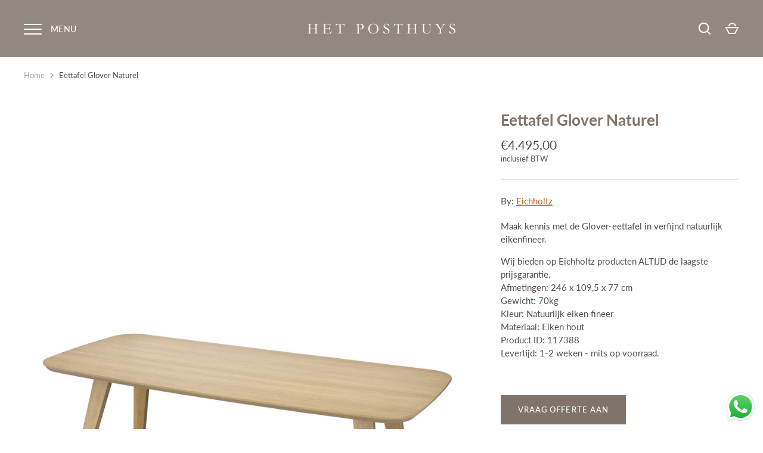

--- FILE ---
content_type: text/html; charset=utf-8
request_url: https://hetposthuys.nl/en/products/eettafel-glover-naturel
body_size: 28084
content:
<!doctype html>
<html class="no-js" lang="en">
<head>

<!-- AMPIFY-ME:START -->

<!-- AMPIFY-ME:END -->

  <!-- Alchemy 3.1.9 -->

  <link rel="preload" href="//hetposthuys.nl/cdn/shop/t/4/assets/styles.css?v=32968184830838238911762067729" as="style">
  <link rel="stylesheet" href="https://use.fontawesome.com/releases/v6.1.1/css/all.css" integrity="sha384-/frq1SRXYH/bSyou/HUp/hib7RVN1TawQYja658FEOodR/FQBKVqT9Ol+Oz3Olq5" crossorigin="anonymous">
  <meta charset="utf-8" />
<meta name="viewport" content="width=device-width,initial-scale=1.0" />
<meta http-equiv="X-UA-Compatible" content="IE=edge">

<link rel="preconnect" href="https://cdn.shopify.com" crossorigin>
<link rel="preconnect" href="https://fonts.shopify.com" crossorigin>
<link rel="preconnect" href="https://monorail-edge.shopifysvc.com"><link rel="preload" as="font" href="//hetposthuys.nl/cdn/fonts/lato/lato_n7.900f219bc7337bc57a7a2151983f0a4a4d9d5dcf.woff2" type="font/woff2" crossorigin>
<link rel="preload" as="font" href="//hetposthuys.nl/cdn/fonts/lato/lato_n4.c3b93d431f0091c8be23185e15c9d1fee1e971c5.woff2" type="font/woff2" crossorigin>
<link rel="preload" as="font" href="//hetposthuys.nl/cdn/fonts/lato/lato_n4.c3b93d431f0091c8be23185e15c9d1fee1e971c5.woff2" type="font/woff2" crossorigin>
<link rel="preload" as="font" href="//hetposthuys.nl/cdn/fonts/libre_baskerville/librebaskerville_n4.2ec9ee517e3ce28d5f1e6c6e75efd8a97e59c189.woff2" type="font/woff2" crossorigin><link rel="preload" as="font" href="//hetposthuys.nl/cdn/fonts/lato/lato_n7.900f219bc7337bc57a7a2151983f0a4a4d9d5dcf.woff2" type="font/woff2" crossorigin><link rel="preload" as="font" href="//hetposthuys.nl/cdn/fonts/lato/lato_i4.09c847adc47c2fefc3368f2e241a3712168bc4b6.woff2" type="font/woff2" crossorigin><link rel="preload" as="font" href="//hetposthuys.nl/cdn/fonts/lato/lato_i7.16ba75868b37083a879b8dd9f2be44e067dfbf92.woff2" type="font/woff2" crossorigin><link rel="preload" href="//hetposthuys.nl/cdn/shop/t/4/assets/vendor.js?v=172973463887046861411649678985" as="script">
<link rel="preload" href="//hetposthuys.nl/cdn/shop/t/4/assets/theme.js?v=120800148116928794931689749725" as="script"><link rel="shortcut icon" href="//hetposthuys.nl/cdn/shop/files/posthuys_favicon.png?v=1663754512" type="image/png" />

  <meta name="theme-color" content="#80746a">









  <link href="//hetposthuys.nl/cdn/shop/t/4/assets/styles.css?v=32968184830838238911762067729" rel="stylesheet" type="text/css" media="all" />

  <script>window.performance && window.performance.mark && window.performance.mark('shopify.content_for_header.start');</script><meta name="facebook-domain-verification" content="69h6kp2dn0llwdq964ud11jftd6y16">
<meta name="google-site-verification" content="dO17d0RW0gJOA1G6A-QCDypGTVkh2-s8Uy74hpWBVEg">
<meta id="shopify-digital-wallet" name="shopify-digital-wallet" content="/40107901079/digital_wallets/dialog">
<meta name="shopify-checkout-api-token" content="15d71d26354f3d8f309e7be7b176cbe1">
<meta id="in-context-paypal-metadata" data-shop-id="40107901079" data-venmo-supported="false" data-environment="production" data-locale="en_US" data-paypal-v4="true" data-currency="EUR">
<link rel="alternate" hreflang="x-default" href="https://hetposthuys.nl/products/eettafel-glover-naturel">
<link rel="alternate" hreflang="nl" href="https://hetposthuys.nl/products/eettafel-glover-naturel">
<link rel="alternate" hreflang="en" href="https://hetposthuys.nl/en/products/eettafel-glover-naturel">
<link rel="alternate" type="application/json+oembed" href="https://hetposthuys.nl/en/products/eettafel-glover-naturel.oembed">
<script async="async" src="/checkouts/internal/preloads.js?locale=en-NL"></script>
<script id="shopify-features" type="application/json">{"accessToken":"15d71d26354f3d8f309e7be7b176cbe1","betas":["rich-media-storefront-analytics"],"domain":"hetposthuys.nl","predictiveSearch":true,"shopId":40107901079,"locale":"en"}</script>
<script>var Shopify = Shopify || {};
Shopify.shop = "interior-trendtz.myshopify.com";
Shopify.locale = "en";
Shopify.currency = {"active":"EUR","rate":"1.0"};
Shopify.country = "NL";
Shopify.theme = {"name":"Theme export  posthuys-nl-alchemy","id":129737785533,"schema_name":"Alchemy","schema_version":"3.1.9","theme_store_id":null,"role":"main"};
Shopify.theme.handle = "null";
Shopify.theme.style = {"id":null,"handle":null};
Shopify.cdnHost = "hetposthuys.nl/cdn";
Shopify.routes = Shopify.routes || {};
Shopify.routes.root = "/en/";</script>
<script type="module">!function(o){(o.Shopify=o.Shopify||{}).modules=!0}(window);</script>
<script>!function(o){function n(){var o=[];function n(){o.push(Array.prototype.slice.apply(arguments))}return n.q=o,n}var t=o.Shopify=o.Shopify||{};t.loadFeatures=n(),t.autoloadFeatures=n()}(window);</script>
<script id="shop-js-analytics" type="application/json">{"pageType":"product"}</script>
<script defer="defer" async type="module" src="//hetposthuys.nl/cdn/shopifycloud/shop-js/modules/v2/client.init-shop-cart-sync_BdyHc3Nr.en.esm.js"></script>
<script defer="defer" async type="module" src="//hetposthuys.nl/cdn/shopifycloud/shop-js/modules/v2/chunk.common_Daul8nwZ.esm.js"></script>
<script type="module">
  await import("//hetposthuys.nl/cdn/shopifycloud/shop-js/modules/v2/client.init-shop-cart-sync_BdyHc3Nr.en.esm.js");
await import("//hetposthuys.nl/cdn/shopifycloud/shop-js/modules/v2/chunk.common_Daul8nwZ.esm.js");

  window.Shopify.SignInWithShop?.initShopCartSync?.({"fedCMEnabled":true,"windoidEnabled":true});

</script>
<script>(function() {
  var isLoaded = false;
  function asyncLoad() {
    if (isLoaded) return;
    isLoaded = true;
    var urls = ["https:\/\/cdn.shopify.com\/s\/files\/1\/0401\/0790\/1079\/t\/4\/assets\/yoast-active-script.js?v=1678811723\u0026shop=interior-trendtz.myshopify.com"];
    for (var i = 0; i < urls.length; i++) {
      var s = document.createElement('script');
      s.type = 'text/javascript';
      s.async = true;
      s.src = urls[i];
      var x = document.getElementsByTagName('script')[0];
      x.parentNode.insertBefore(s, x);
    }
  };
  if(window.attachEvent) {
    window.attachEvent('onload', asyncLoad);
  } else {
    window.addEventListener('load', asyncLoad, false);
  }
})();</script>
<script id="__st">var __st={"a":40107901079,"offset":3600,"reqid":"8301a6b9-ad8f-4919-aaa1-398a02c51ac1-1769013888","pageurl":"hetposthuys.nl\/en\/products\/eettafel-glover-naturel","u":"fd3b03f04044","p":"product","rtyp":"product","rid":9577894641989};</script>
<script>window.ShopifyPaypalV4VisibilityTracking = true;</script>
<script id="captcha-bootstrap">!function(){'use strict';const t='contact',e='account',n='new_comment',o=[[t,t],['blogs',n],['comments',n],[t,'customer']],c=[[e,'customer_login'],[e,'guest_login'],[e,'recover_customer_password'],[e,'create_customer']],r=t=>t.map((([t,e])=>`form[action*='/${t}']:not([data-nocaptcha='true']) input[name='form_type'][value='${e}']`)).join(','),a=t=>()=>t?[...document.querySelectorAll(t)].map((t=>t.form)):[];function s(){const t=[...o],e=r(t);return a(e)}const i='password',u='form_key',d=['recaptcha-v3-token','g-recaptcha-response','h-captcha-response',i],f=()=>{try{return window.sessionStorage}catch{return}},m='__shopify_v',_=t=>t.elements[u];function p(t,e,n=!1){try{const o=window.sessionStorage,c=JSON.parse(o.getItem(e)),{data:r}=function(t){const{data:e,action:n}=t;return t[m]||n?{data:e,action:n}:{data:t,action:n}}(c);for(const[e,n]of Object.entries(r))t.elements[e]&&(t.elements[e].value=n);n&&o.removeItem(e)}catch(o){console.error('form repopulation failed',{error:o})}}const l='form_type',E='cptcha';function T(t){t.dataset[E]=!0}const w=window,h=w.document,L='Shopify',v='ce_forms',y='captcha';let A=!1;((t,e)=>{const n=(g='f06e6c50-85a8-45c8-87d0-21a2b65856fe',I='https://cdn.shopify.com/shopifycloud/storefront-forms-hcaptcha/ce_storefront_forms_captcha_hcaptcha.v1.5.2.iife.js',D={infoText:'Protected by hCaptcha',privacyText:'Privacy',termsText:'Terms'},(t,e,n)=>{const o=w[L][v],c=o.bindForm;if(c)return c(t,g,e,D).then(n);var r;o.q.push([[t,g,e,D],n]),r=I,A||(h.body.append(Object.assign(h.createElement('script'),{id:'captcha-provider',async:!0,src:r})),A=!0)});var g,I,D;w[L]=w[L]||{},w[L][v]=w[L][v]||{},w[L][v].q=[],w[L][y]=w[L][y]||{},w[L][y].protect=function(t,e){n(t,void 0,e),T(t)},Object.freeze(w[L][y]),function(t,e,n,w,h,L){const[v,y,A,g]=function(t,e,n){const i=e?o:[],u=t?c:[],d=[...i,...u],f=r(d),m=r(i),_=r(d.filter((([t,e])=>n.includes(e))));return[a(f),a(m),a(_),s()]}(w,h,L),I=t=>{const e=t.target;return e instanceof HTMLFormElement?e:e&&e.form},D=t=>v().includes(t);t.addEventListener('submit',(t=>{const e=I(t);if(!e)return;const n=D(e)&&!e.dataset.hcaptchaBound&&!e.dataset.recaptchaBound,o=_(e),c=g().includes(e)&&(!o||!o.value);(n||c)&&t.preventDefault(),c&&!n&&(function(t){try{if(!f())return;!function(t){const e=f();if(!e)return;const n=_(t);if(!n)return;const o=n.value;o&&e.removeItem(o)}(t);const e=Array.from(Array(32),(()=>Math.random().toString(36)[2])).join('');!function(t,e){_(t)||t.append(Object.assign(document.createElement('input'),{type:'hidden',name:u})),t.elements[u].value=e}(t,e),function(t,e){const n=f();if(!n)return;const o=[...t.querySelectorAll(`input[type='${i}']`)].map((({name:t})=>t)),c=[...d,...o],r={};for(const[a,s]of new FormData(t).entries())c.includes(a)||(r[a]=s);n.setItem(e,JSON.stringify({[m]:1,action:t.action,data:r}))}(t,e)}catch(e){console.error('failed to persist form',e)}}(e),e.submit())}));const S=(t,e)=>{t&&!t.dataset[E]&&(n(t,e.some((e=>e===t))),T(t))};for(const o of['focusin','change'])t.addEventListener(o,(t=>{const e=I(t);D(e)&&S(e,y())}));const B=e.get('form_key'),M=e.get(l),P=B&&M;t.addEventListener('DOMContentLoaded',(()=>{const t=y();if(P)for(const e of t)e.elements[l].value===M&&p(e,B);[...new Set([...A(),...v().filter((t=>'true'===t.dataset.shopifyCaptcha))])].forEach((e=>S(e,t)))}))}(h,new URLSearchParams(w.location.search),n,t,e,['guest_login'])})(!0,!0)}();</script>
<script integrity="sha256-4kQ18oKyAcykRKYeNunJcIwy7WH5gtpwJnB7kiuLZ1E=" data-source-attribution="shopify.loadfeatures" defer="defer" src="//hetposthuys.nl/cdn/shopifycloud/storefront/assets/storefront/load_feature-a0a9edcb.js" crossorigin="anonymous"></script>
<script data-source-attribution="shopify.dynamic_checkout.dynamic.init">var Shopify=Shopify||{};Shopify.PaymentButton=Shopify.PaymentButton||{isStorefrontPortableWallets:!0,init:function(){window.Shopify.PaymentButton.init=function(){};var t=document.createElement("script");t.src="https://hetposthuys.nl/cdn/shopifycloud/portable-wallets/latest/portable-wallets.en.js",t.type="module",document.head.appendChild(t)}};
</script>
<script data-source-attribution="shopify.dynamic_checkout.buyer_consent">
  function portableWalletsHideBuyerConsent(e){var t=document.getElementById("shopify-buyer-consent"),n=document.getElementById("shopify-subscription-policy-button");t&&n&&(t.classList.add("hidden"),t.setAttribute("aria-hidden","true"),n.removeEventListener("click",e))}function portableWalletsShowBuyerConsent(e){var t=document.getElementById("shopify-buyer-consent"),n=document.getElementById("shopify-subscription-policy-button");t&&n&&(t.classList.remove("hidden"),t.removeAttribute("aria-hidden"),n.addEventListener("click",e))}window.Shopify?.PaymentButton&&(window.Shopify.PaymentButton.hideBuyerConsent=portableWalletsHideBuyerConsent,window.Shopify.PaymentButton.showBuyerConsent=portableWalletsShowBuyerConsent);
</script>
<script data-source-attribution="shopify.dynamic_checkout.cart.bootstrap">document.addEventListener("DOMContentLoaded",(function(){function t(){return document.querySelector("shopify-accelerated-checkout-cart, shopify-accelerated-checkout")}if(t())Shopify.PaymentButton.init();else{new MutationObserver((function(e,n){t()&&(Shopify.PaymentButton.init(),n.disconnect())})).observe(document.body,{childList:!0,subtree:!0})}}));
</script>
<script id='scb4127' type='text/javascript' async='' src='https://hetposthuys.nl/cdn/shopifycloud/privacy-banner/storefront-banner.js'></script><link id="shopify-accelerated-checkout-styles" rel="stylesheet" media="screen" href="https://hetposthuys.nl/cdn/shopifycloud/portable-wallets/latest/accelerated-checkout-backwards-compat.css" crossorigin="anonymous">
<style id="shopify-accelerated-checkout-cart">
        #shopify-buyer-consent {
  margin-top: 1em;
  display: inline-block;
  width: 100%;
}

#shopify-buyer-consent.hidden {
  display: none;
}

#shopify-subscription-policy-button {
  background: none;
  border: none;
  padding: 0;
  text-decoration: underline;
  font-size: inherit;
  cursor: pointer;
}

#shopify-subscription-policy-button::before {
  box-shadow: none;
}

      </style>
<script id="sections-script" data-sections="product-recommendations" defer="defer" src="//hetposthuys.nl/cdn/shop/t/4/compiled_assets/scripts.js?v=8631"></script>
<script>window.performance && window.performance.mark && window.performance.mark('shopify.content_for_header.end');</script>

  <script>
    document.documentElement.className = document.documentElement.className.replace('no-js', '');
    window.theme = window.theme || {};
    theme.money_format = "€{{amount_with_comma_separator}}";
    theme.money_container = '.theme-money';
    window.lazySizesConfig = window.lazySizesConfig || {
      expFactor: 2.0
    };
    theme.strings = {
      previous: "Previous",
      next: "Next",
      close: "Close",
      addressError: "Error looking up that address",
      addressNoResults: "No results for that address",
      addressQueryLimit: "You have exceeded the Google API usage limit. Consider upgrading to a \u003ca href=\"https:\/\/developers.google.com\/maps\/premium\/usage-limits\"\u003ePremium Plan\u003c\/a\u003e.",
      authError: "There was a problem authenticating your Google Maps API Key.",
      priceNonExistent: "Unavailable",
      buttonDefault: "Add to Cart",
      buttonNoStock: "Out of stock",
      buttonNoVariant: "Unavailable",
      products_product_unit_price_separator: " \/ ",
      productsListingFrom: "From",
      searchSeeAll: "See all results",
      cartTermsConfirmation: "You must agree to the terms and conditions before continuing.",
      addingToCart: "Adding",
      addedToCart: "Added to cart"
    };
    theme.routes = {
      search_url: '/en/search',
      cart_add_url: '/en/cart/add'
    };
    theme.enableOverlapTransition = false;
    theme.productImageAlign = true;
    theme.setHeaderOverlapClass = function(){
      if(window.scrollY < this.offsetHeight) {
        document.getElementsByTagName('body')[0].classList.add('header-overlapping');
      } else {
        document.getElementsByTagName('body')[0].classList.remove('header-overlapping');
      }
    }
    theme.checkForBannerBehindHeader = function(){
      var elBanner = document.querySelector('.banner-under-header');
      window.removeEventListener('load', theme.setHeaderOverlapClass);
      window.removeEventListener('scroll', theme.setHeaderOverlapClass);
      if(elBanner) {
        document.getElementsByTagName('body')[0].classList.add('has-banner');
        document.getElementsByTagName('body')[0].classList.remove('has-text-banner');
        document.getElementsByTagName('body')[0].classList.remove('show-contrast-logo');
        document.getElementsByTagName('body')[0].classList.remove('no-banner');
        window.addEventListener('load', theme.setHeaderOverlapClass.bind(elBanner));
        window.addEventListener('scroll', theme.setHeaderOverlapClass.bind(elBanner));
        theme.setHeaderOverlapClass.bind(elBanner)();
      } else {
        document.getElementsByTagName('body')[0].classList.remove('has-banner');
        document.getElementsByTagName('body')[0].classList.remove('header-overlapping');

        var elTextBanner = document.querySelector('.feature-page-title');
        if(elTextBanner) {
          
          document.getElementsByTagName('body')[0].classList.add('has-text-banner');
        }else{
          document.getElementsByTagName('body')[0].classList.add('no-banner');
        }
      }
    }

  </script>
  <!-- Google Tag Manager -->
<script>(function(w,d,s,l,i){w[l]=w[l]||[];w[l].push({'gtm.start':
new Date().getTime(),event:'gtm.js'});var f=d.getElementsByTagName(s)[0],
j=d.createElement(s),dl=l!='dataLayer'?'&l='+l:'';j.async=true;j.src=
'https://www.googletagmanager.com/gtm.js?id='+i+dl;f.parentNode.insertBefore(j,f);
})(window,document,'script','dataLayer','GTM-PVBCT9Z');</script>
<!-- End Google Tag Manager -->
  
<!-- Global site tag (gtag.js) - Google Analytics -->
<!--script async src="https://www.googletagmanager.com/gtag/js?id=G-8X84D21MVV"></script>
<meta name="google-site-verification" content="8f_96mTHlmdmVu3L1bHixkMdQq5BlHDnwLh6hyX-mqI" /><script>
  window.dataLayer = window.dataLayer || [];
  function gtag(){dataLayer.push(arguments);}
  gtag('js', new Date());
  gtag('config', 'G-8X84D21MVV');
</script-->
<!-- BEGIN app block: shopify://apps/yoast-seo/blocks/metatags/7c777011-bc88-4743-a24e-64336e1e5b46 -->
<!-- This site is optimized with Yoast SEO for Shopify -->
<title>Eettafel Glover Naturel - Het Posthuys</title>
<meta name="description" content="Maak kennis met de Glover-eettafel in verfijnd natuurlijk eikenfineer. Wij bieden op Eichholtz producten ALTIJD de laagste prijsgarantie. Afmetingen: 246 x 109,5 x 77 cm Gewicht: 70kg Kleur: Natuurlijk eiken fineer Materiaal: Eiken hout Product ID: 117388 Levertijd: 1-2 weken - mits op voorraad." />
<link rel="canonical" href="https://hetposthuys.nl/en/products/eettafel-glover-naturel" />
<meta name="robots" content="index, follow, max-image-preview:large, max-snippet:-1, max-video-preview:-1" />
<meta property="og:site_name" content="Het Posthuys" />
<meta property="og:url" content="https://hetposthuys.nl/en/products/eettafel-glover-naturel" />
<meta property="og:locale" content="en_US" />
<meta property="og:type" content="product" />
<meta property="og:title" content="Eettafel Glover Naturel - Het Posthuys" />
<meta property="og:description" content="Maak kennis met de Glover-eettafel in verfijnd natuurlijk eikenfineer. Wij bieden op Eichholtz producten ALTIJD de laagste prijsgarantie. Afmetingen: 246 x 109,5 x 77 cm Gewicht: 70kg Kleur: Natuurlijk eiken fineer Materiaal: Eiken hout Product ID: 117388 Levertijd: 1-2 weken - mits op voorraad." />
<meta property="og:image" content="https://hetposthuys.nl/cdn/shop/files/117388-5.jpg?v=1761957859" />
<meta property="og:image:height" content="1280" />
<meta property="og:image:width" content="1280" />
<meta property="og:availability" content="instock" />
<meta property="product:availability" content="instock" />
<meta property="product:condition" content="new" />
<meta property="product:price:amount" content="4495.0" />
<meta property="product:price:currency" content="EUR" />
<meta name="twitter:card" content="summary_large_image" />
<script type="application/ld+json" id="yoast-schema-graph">
{
  "@context": "https://schema.org",
  "@graph": [
    {
      "@type": "WebSite",
      "@id": "https://hetposthuys.nl/#/schema/website/1",
      "url": "https://hetposthuys.nl",
      "name": "Het Posthuys",
      "potentialAction": {
        "@type": "SearchAction",
        "target": "https://hetposthuys.nl/en/search?q={search_term_string}",
        "query-input": "required name=search_term_string"
      },
      "inLanguage": ["nl","en"]
    },
    {
      "@type": "ItemPage",
      "@id": "https:\/\/hetposthuys.nl\/en\/products\/eettafel-glover-naturel",
      "name": "Eettafel Glover Naturel - Het Posthuys",
      "description": "Maak kennis met de Glover-eettafel in verfijnd natuurlijk eikenfineer. Wij bieden op Eichholtz producten ALTIJD de laagste prijsgarantie. Afmetingen: 246 x 109,5 x 77 cm Gewicht: 70kg Kleur: Natuurlijk eiken fineer Materiaal: Eiken hout Product ID: 117388 Levertijd: 1-2 weken - mits op voorraad.",
      "datePublished": "2024-07-22T10:48:35+02:00",
      "breadcrumb": {
        "@id": "https:\/\/hetposthuys.nl\/en\/products\/eettafel-glover-naturel\/#\/schema\/breadcrumb"
      },
      "primaryImageOfPage": {
        "@id": "https://hetposthuys.nl/#/schema/ImageObject/47972920099141"
      },
      "image": [{
        "@id": "https://hetposthuys.nl/#/schema/ImageObject/47972920099141"
      }],
      "isPartOf": {
        "@id": "https://hetposthuys.nl/#/schema/website/1"
      },
      "url": "https:\/\/hetposthuys.nl\/en\/products\/eettafel-glover-naturel"
    },
    {
      "@type": "ImageObject",
      "@id": "https://hetposthuys.nl/#/schema/ImageObject/47972920099141",
      "width": 1280,
      "height": 1280,
      "url": "https:\/\/hetposthuys.nl\/cdn\/shop\/files\/117388-5.jpg?v=1761957859",
      "contentUrl": "https:\/\/hetposthuys.nl\/cdn\/shop\/files\/117388-5.jpg?v=1761957859"
    },
    {
      "@type": "ProductGroup",
      "@id": "https:\/\/hetposthuys.nl\/en\/products\/eettafel-glover-naturel\/#\/schema\/Product",
      "brand": [{
        "@type": "Brand",
        "name": "Eichholtz"
      }],
      "mainEntityOfPage": {
        "@id": "https:\/\/hetposthuys.nl\/en\/products\/eettafel-glover-naturel"
      },
      "name": "Eettafel Glover Naturel",
      "description": "Maak kennis met de Glover-eettafel in verfijnd natuurlijk eikenfineer. Wij bieden op Eichholtz producten ALTIJD de laagste prijsgarantie. Afmetingen: 246 x 109,5 x 77 cm Gewicht: 70kg Kleur: Natuurlijk eiken fineer Materiaal: Eiken hout Product ID: 117388 Levertijd: 1-2 weken - mits op voorraad.",
      "image": [{
        "@id": "https://hetposthuys.nl/#/schema/ImageObject/47972919411013"
      }],
      "productGroupID": "9577894641989",
      "hasVariant": [
        {
          "@type": "Product",
          "@id": "https://hetposthuys.nl/#/schema/Product/49792576127301",
          "name": "Eettafel Glover Naturel",
          "image": [{
            "@id": "https://hetposthuys.nl/#/schema/ImageObject/47972920099141"
          }],
          "offers": {
            "@type": "Offer",
            "@id": "https://hetposthuys.nl/#/schema/Offer/49792576127301",
            "availability": "https://schema.org/InStock",
            "priceSpecification": {
              "@type": "UnitPriceSpecification",
              "valueAddedTaxIncluded": true,
              "price": 4495.0,
              "priceCurrency": "EUR"
            },
            "url": "https:\/\/hetposthuys.nl\/en\/products\/eettafel-glover-naturel",
            "checkoutPageURLTemplate": "https:\/\/hetposthuys.nl\/en\/cart\/add?id=49792576127301\u0026quantity=1"
          }
        }
      ],
      "url": "https:\/\/hetposthuys.nl\/en\/products\/eettafel-glover-naturel"
    },
    {
      "@type": "ImageObject",
      "@id": "https://hetposthuys.nl/#/schema/ImageObject/47972919411013",
      "width": 1280,
      "height": 1280,
      "url": "https:\/\/hetposthuys.nl\/cdn\/shop\/files\/117388.jpg?v=1761957854",
      "contentUrl": "https:\/\/hetposthuys.nl\/cdn\/shop\/files\/117388.jpg?v=1761957854"
    },
    {
      "@type": "BreadcrumbList",
      "@id": "https:\/\/hetposthuys.nl\/en\/products\/eettafel-glover-naturel\/#\/schema\/breadcrumb",
      "itemListElement": [
        {
          "@type": "ListItem",
          "name": "Het Posthuys",
          "item": "https:\/\/hetposthuys.nl",
          "position": 1
        },
        {
          "@type": "ListItem",
          "name": "Eettafel Glover Naturel",
          "position": 2
        }
      ]
    }

  ]}
</script>
<!--/ Yoast SEO -->
<!-- END app block --><!-- BEGIN app block: shopify://apps/hulk-form-builder/blocks/app-embed/b6b8dd14-356b-4725-a4ed-77232212b3c3 --><!-- BEGIN app snippet: hulkapps-formbuilder-theme-ext --><script type="text/javascript">
  
  if (typeof window.formbuilder_customer != "object") {
        window.formbuilder_customer = {}
  }

  window.hulkFormBuilder = {
    form_data: {},
    shop_data: {"shop_4HXdKMIeSNkcqPq9Bv8hIQ":{"shop_uuid":"4HXdKMIeSNkcqPq9Bv8hIQ","shop_timezone":"Europe\/Amsterdam","shop_id":67193,"shop_is_after_submit_enabled":true,"shop_shopify_plan":"Basic","shop_shopify_domain":"interior-trendtz.myshopify.com","shop_created_at":"2022-06-20T04:49:13.019-05:00","is_skip_metafield":false,"shop_deleted":false,"shop_disabled":false}},
    settings_data: {"shop_settings":{"shop_customise_msgs":[],"default_customise_msgs":{"is_required":"is required","thank_you":"Thank you! The form was submitted successfully.","processing":"Processing...","valid_data":"Please provide valid data","valid_email":"Provide valid email format","valid_tags":"HTML Tags are not allowed","valid_phone":"Provide valid phone number","valid_captcha":"Please provide valid captcha response","valid_url":"Provide valid URL","only_number_alloud":"Provide valid number in","number_less":"must be less than","number_more":"must be more than","image_must_less":"Image must be less than 20MB","image_number":"Images allowed","image_extension":"Invalid extension! Please provide image file","error_image_upload":"Error in image upload. Please try again.","error_file_upload":"Error in file upload. Please try again.","your_response":"Your response","error_form_submit":"Error occur.Please try again after sometime.","email_submitted":"Form with this email is already submitted","invalid_email_by_zerobounce":"The email address you entered appears to be invalid. Please check it and try again.","download_file":"Download file","card_details_invalid":"Your card details are invalid","card_details":"Card details","please_enter_card_details":"Please enter card details","card_number":"Card number","exp_mm":"Exp MM","exp_yy":"Exp YY","crd_cvc":"CVV","payment_value":"Payment amount","please_enter_payment_amount":"Please enter payment amount","address1":"Address line 1","address2":"Address line 2","city":"City","province":"Province","zipcode":"Zip code","country":"Country","blocked_domain":"This form does not accept addresses from","file_must_less":"File must be less than 20MB","file_extension":"Invalid extension! Please provide file","only_file_number_alloud":"files allowed","previous":"Previous","next":"Next","must_have_a_input":"Please enter at least one field.","please_enter_required_data":"Please enter required data","atleast_one_special_char":"Include at least one special character","atleast_one_lowercase_char":"Include at least one lowercase character","atleast_one_uppercase_char":"Include at least one uppercase character","atleast_one_number":"Include at least one number","must_have_8_chars":"Must have 8 characters long","be_between_8_and_12_chars":"Be between 8 and 12 characters long","please_select":"Please Select","phone_submitted":"Form with this phone number is already submitted","user_res_parse_error":"Error while submitting the form","valid_same_values":"values must be same","product_choice_clear_selection":"Clear Selection","picture_choice_clear_selection":"Clear Selection","remove_all_for_file_image_upload":"Remove All","invalid_file_type_for_image_upload":"You can't upload files of this type.","invalid_file_type_for_signature_upload":"You can't upload files of this type.","max_files_exceeded_for_file_upload":"You can not upload any more files.","max_files_exceeded_for_image_upload":"You can not upload any more files.","file_already_exist":"File already uploaded","max_limit_exceed":"You have added the maximum number of text fields.","cancel_upload_for_file_upload":"Cancel upload","cancel_upload_for_image_upload":"Cancel upload","cancel_upload_for_signature_upload":"Cancel upload"},"shop_blocked_domains":[]}},
    features_data: {"shop_plan_features":{"shop_plan_features":["unlimited-forms","full-design-customization","export-form-submissions","multiple-recipients-for-form-submissions","multiple-admin-notifications","enable-captcha","unlimited-file-uploads","save-submitted-form-data","set-auto-response-message","conditional-logic","form-banner","save-as-draft-facility","include-user-response-in-admin-email","disable-form-submission","file-upload"]}},
    shop: null,
    shop_id: null,
    plan_features: null,
    validateDoubleQuotes: false,
    assets: {
      extraFunctions: "https://cdn.shopify.com/extensions/019bb5ee-ec40-7527-955d-c1b8751eb060/form-builder-by-hulkapps-50/assets/extra-functions.js",
      extraStyles: "https://cdn.shopify.com/extensions/019bb5ee-ec40-7527-955d-c1b8751eb060/form-builder-by-hulkapps-50/assets/extra-styles.css",
      bootstrapStyles: "https://cdn.shopify.com/extensions/019bb5ee-ec40-7527-955d-c1b8751eb060/form-builder-by-hulkapps-50/assets/theme-app-extension-bootstrap.css"
    },
    translations: {
      htmlTagNotAllowed: "HTML Tags are not allowed",
      sqlQueryNotAllowed: "SQL Queries are not allowed",
      doubleQuoteNotAllowed: "Double quotes are not allowed",
      vorwerkHttpWwwNotAllowed: "The words \u0026#39;http\u0026#39; and \u0026#39;www\u0026#39; are not allowed. Please remove them and try again.",
      maxTextFieldsReached: "You have added the maximum number of text fields.",
      avoidNegativeWords: "Avoid negative words: Don\u0026#39;t use negative words in your contact message.",
      customDesignOnly: "This form is for custom designs requests. For general inquiries please contact our team at info@stagheaddesigns.com",
      zerobounceApiErrorMsg: "We couldn\u0026#39;t verify your email due to a technical issue. Please try again later.",
    }

  }

  

  window.FbThemeAppExtSettingsHash = {}
  
</script><!-- END app snippet --><!-- END app block --><script src="https://cdn.shopify.com/extensions/019bb5ee-ec40-7527-955d-c1b8751eb060/form-builder-by-hulkapps-50/assets/form-builder-script.js" type="text/javascript" defer="defer"></script>
<script src="https://cdn.shopify.com/extensions/019b6dda-9f81-7c8b-b5f5-7756ae4a26fb/dondy-whatsapp-chat-widget-85/assets/ChatBubble.js" type="text/javascript" defer="defer"></script>
<link href="https://cdn.shopify.com/extensions/019b6dda-9f81-7c8b-b5f5-7756ae4a26fb/dondy-whatsapp-chat-widget-85/assets/ChatBubble.css" rel="stylesheet" type="text/css" media="all">
<link href="https://monorail-edge.shopifysvc.com" rel="dns-prefetch">
<script>(function(){if ("sendBeacon" in navigator && "performance" in window) {try {var session_token_from_headers = performance.getEntriesByType('navigation')[0].serverTiming.find(x => x.name == '_s').description;} catch {var session_token_from_headers = undefined;}var session_cookie_matches = document.cookie.match(/_shopify_s=([^;]*)/);var session_token_from_cookie = session_cookie_matches && session_cookie_matches.length === 2 ? session_cookie_matches[1] : "";var session_token = session_token_from_headers || session_token_from_cookie || "";function handle_abandonment_event(e) {var entries = performance.getEntries().filter(function(entry) {return /monorail-edge.shopifysvc.com/.test(entry.name);});if (!window.abandonment_tracked && entries.length === 0) {window.abandonment_tracked = true;var currentMs = Date.now();var navigation_start = performance.timing.navigationStart;var payload = {shop_id: 40107901079,url: window.location.href,navigation_start,duration: currentMs - navigation_start,session_token,page_type: "product"};window.navigator.sendBeacon("https://monorail-edge.shopifysvc.com/v1/produce", JSON.stringify({schema_id: "online_store_buyer_site_abandonment/1.1",payload: payload,metadata: {event_created_at_ms: currentMs,event_sent_at_ms: currentMs}}));}}window.addEventListener('pagehide', handle_abandonment_event);}}());</script>
<script id="web-pixels-manager-setup">(function e(e,d,r,n,o){if(void 0===o&&(o={}),!Boolean(null===(a=null===(i=window.Shopify)||void 0===i?void 0:i.analytics)||void 0===a?void 0:a.replayQueue)){var i,a;window.Shopify=window.Shopify||{};var t=window.Shopify;t.analytics=t.analytics||{};var s=t.analytics;s.replayQueue=[],s.publish=function(e,d,r){return s.replayQueue.push([e,d,r]),!0};try{self.performance.mark("wpm:start")}catch(e){}var l=function(){var e={modern:/Edge?\/(1{2}[4-9]|1[2-9]\d|[2-9]\d{2}|\d{4,})\.\d+(\.\d+|)|Firefox\/(1{2}[4-9]|1[2-9]\d|[2-9]\d{2}|\d{4,})\.\d+(\.\d+|)|Chrom(ium|e)\/(9{2}|\d{3,})\.\d+(\.\d+|)|(Maci|X1{2}).+ Version\/(15\.\d+|(1[6-9]|[2-9]\d|\d{3,})\.\d+)([,.]\d+|)( \(\w+\)|)( Mobile\/\w+|) Safari\/|Chrome.+OPR\/(9{2}|\d{3,})\.\d+\.\d+|(CPU[ +]OS|iPhone[ +]OS|CPU[ +]iPhone|CPU IPhone OS|CPU iPad OS)[ +]+(15[._]\d+|(1[6-9]|[2-9]\d|\d{3,})[._]\d+)([._]\d+|)|Android:?[ /-](13[3-9]|1[4-9]\d|[2-9]\d{2}|\d{4,})(\.\d+|)(\.\d+|)|Android.+Firefox\/(13[5-9]|1[4-9]\d|[2-9]\d{2}|\d{4,})\.\d+(\.\d+|)|Android.+Chrom(ium|e)\/(13[3-9]|1[4-9]\d|[2-9]\d{2}|\d{4,})\.\d+(\.\d+|)|SamsungBrowser\/([2-9]\d|\d{3,})\.\d+/,legacy:/Edge?\/(1[6-9]|[2-9]\d|\d{3,})\.\d+(\.\d+|)|Firefox\/(5[4-9]|[6-9]\d|\d{3,})\.\d+(\.\d+|)|Chrom(ium|e)\/(5[1-9]|[6-9]\d|\d{3,})\.\d+(\.\d+|)([\d.]+$|.*Safari\/(?![\d.]+ Edge\/[\d.]+$))|(Maci|X1{2}).+ Version\/(10\.\d+|(1[1-9]|[2-9]\d|\d{3,})\.\d+)([,.]\d+|)( \(\w+\)|)( Mobile\/\w+|) Safari\/|Chrome.+OPR\/(3[89]|[4-9]\d|\d{3,})\.\d+\.\d+|(CPU[ +]OS|iPhone[ +]OS|CPU[ +]iPhone|CPU IPhone OS|CPU iPad OS)[ +]+(10[._]\d+|(1[1-9]|[2-9]\d|\d{3,})[._]\d+)([._]\d+|)|Android:?[ /-](13[3-9]|1[4-9]\d|[2-9]\d{2}|\d{4,})(\.\d+|)(\.\d+|)|Mobile Safari.+OPR\/([89]\d|\d{3,})\.\d+\.\d+|Android.+Firefox\/(13[5-9]|1[4-9]\d|[2-9]\d{2}|\d{4,})\.\d+(\.\d+|)|Android.+Chrom(ium|e)\/(13[3-9]|1[4-9]\d|[2-9]\d{2}|\d{4,})\.\d+(\.\d+|)|Android.+(UC? ?Browser|UCWEB|U3)[ /]?(15\.([5-9]|\d{2,})|(1[6-9]|[2-9]\d|\d{3,})\.\d+)\.\d+|SamsungBrowser\/(5\.\d+|([6-9]|\d{2,})\.\d+)|Android.+MQ{2}Browser\/(14(\.(9|\d{2,})|)|(1[5-9]|[2-9]\d|\d{3,})(\.\d+|))(\.\d+|)|K[Aa][Ii]OS\/(3\.\d+|([4-9]|\d{2,})\.\d+)(\.\d+|)/},d=e.modern,r=e.legacy,n=navigator.userAgent;return n.match(d)?"modern":n.match(r)?"legacy":"unknown"}(),u="modern"===l?"modern":"legacy",c=(null!=n?n:{modern:"",legacy:""})[u],f=function(e){return[e.baseUrl,"/wpm","/b",e.hashVersion,"modern"===e.buildTarget?"m":"l",".js"].join("")}({baseUrl:d,hashVersion:r,buildTarget:u}),m=function(e){var d=e.version,r=e.bundleTarget,n=e.surface,o=e.pageUrl,i=e.monorailEndpoint;return{emit:function(e){var a=e.status,t=e.errorMsg,s=(new Date).getTime(),l=JSON.stringify({metadata:{event_sent_at_ms:s},events:[{schema_id:"web_pixels_manager_load/3.1",payload:{version:d,bundle_target:r,page_url:o,status:a,surface:n,error_msg:t},metadata:{event_created_at_ms:s}}]});if(!i)return console&&console.warn&&console.warn("[Web Pixels Manager] No Monorail endpoint provided, skipping logging."),!1;try{return self.navigator.sendBeacon.bind(self.navigator)(i,l)}catch(e){}var u=new XMLHttpRequest;try{return u.open("POST",i,!0),u.setRequestHeader("Content-Type","text/plain"),u.send(l),!0}catch(e){return console&&console.warn&&console.warn("[Web Pixels Manager] Got an unhandled error while logging to Monorail."),!1}}}}({version:r,bundleTarget:l,surface:e.surface,pageUrl:self.location.href,monorailEndpoint:e.monorailEndpoint});try{o.browserTarget=l,function(e){var d=e.src,r=e.async,n=void 0===r||r,o=e.onload,i=e.onerror,a=e.sri,t=e.scriptDataAttributes,s=void 0===t?{}:t,l=document.createElement("script"),u=document.querySelector("head"),c=document.querySelector("body");if(l.async=n,l.src=d,a&&(l.integrity=a,l.crossOrigin="anonymous"),s)for(var f in s)if(Object.prototype.hasOwnProperty.call(s,f))try{l.dataset[f]=s[f]}catch(e){}if(o&&l.addEventListener("load",o),i&&l.addEventListener("error",i),u)u.appendChild(l);else{if(!c)throw new Error("Did not find a head or body element to append the script");c.appendChild(l)}}({src:f,async:!0,onload:function(){if(!function(){var e,d;return Boolean(null===(d=null===(e=window.Shopify)||void 0===e?void 0:e.analytics)||void 0===d?void 0:d.initialized)}()){var d=window.webPixelsManager.init(e)||void 0;if(d){var r=window.Shopify.analytics;r.replayQueue.forEach((function(e){var r=e[0],n=e[1],o=e[2];d.publishCustomEvent(r,n,o)})),r.replayQueue=[],r.publish=d.publishCustomEvent,r.visitor=d.visitor,r.initialized=!0}}},onerror:function(){return m.emit({status:"failed",errorMsg:"".concat(f," has failed to load")})},sri:function(e){var d=/^sha384-[A-Za-z0-9+/=]+$/;return"string"==typeof e&&d.test(e)}(c)?c:"",scriptDataAttributes:o}),m.emit({status:"loading"})}catch(e){m.emit({status:"failed",errorMsg:(null==e?void 0:e.message)||"Unknown error"})}}})({shopId: 40107901079,storefrontBaseUrl: "https://hetposthuys.nl",extensionsBaseUrl: "https://extensions.shopifycdn.com/cdn/shopifycloud/web-pixels-manager",monorailEndpoint: "https://monorail-edge.shopifysvc.com/unstable/produce_batch",surface: "storefront-renderer",enabledBetaFlags: ["2dca8a86"],webPixelsConfigList: [{"id":"999948613","configuration":"{\"config\":\"{\\\"pixel_id\\\":\\\"G-QBFQJ67FBF\\\",\\\"target_country\\\":\\\"NL\\\",\\\"gtag_events\\\":[{\\\"type\\\":\\\"begin_checkout\\\",\\\"action_label\\\":\\\"G-QBFQJ67FBF\\\"},{\\\"type\\\":\\\"search\\\",\\\"action_label\\\":\\\"G-QBFQJ67FBF\\\"},{\\\"type\\\":\\\"view_item\\\",\\\"action_label\\\":[\\\"G-QBFQJ67FBF\\\",\\\"MC-X8ZL08G3BT\\\"]},{\\\"type\\\":\\\"purchase\\\",\\\"action_label\\\":[\\\"G-QBFQJ67FBF\\\",\\\"MC-X8ZL08G3BT\\\"]},{\\\"type\\\":\\\"page_view\\\",\\\"action_label\\\":[\\\"G-QBFQJ67FBF\\\",\\\"MC-X8ZL08G3BT\\\"]},{\\\"type\\\":\\\"add_payment_info\\\",\\\"action_label\\\":\\\"G-QBFQJ67FBF\\\"},{\\\"type\\\":\\\"add_to_cart\\\",\\\"action_label\\\":\\\"G-QBFQJ67FBF\\\"}],\\\"enable_monitoring_mode\\\":false}\"}","eventPayloadVersion":"v1","runtimeContext":"OPEN","scriptVersion":"b2a88bafab3e21179ed38636efcd8a93","type":"APP","apiClientId":1780363,"privacyPurposes":[],"dataSharingAdjustments":{"protectedCustomerApprovalScopes":["read_customer_address","read_customer_email","read_customer_name","read_customer_personal_data","read_customer_phone"]}},{"id":"145490245","configuration":"{\"tagID\":\"2614415657195\"}","eventPayloadVersion":"v1","runtimeContext":"STRICT","scriptVersion":"18031546ee651571ed29edbe71a3550b","type":"APP","apiClientId":3009811,"privacyPurposes":["ANALYTICS","MARKETING","SALE_OF_DATA"],"dataSharingAdjustments":{"protectedCustomerApprovalScopes":["read_customer_address","read_customer_email","read_customer_name","read_customer_personal_data","read_customer_phone"]}},{"id":"shopify-app-pixel","configuration":"{}","eventPayloadVersion":"v1","runtimeContext":"STRICT","scriptVersion":"0450","apiClientId":"shopify-pixel","type":"APP","privacyPurposes":["ANALYTICS","MARKETING"]},{"id":"shopify-custom-pixel","eventPayloadVersion":"v1","runtimeContext":"LAX","scriptVersion":"0450","apiClientId":"shopify-pixel","type":"CUSTOM","privacyPurposes":["ANALYTICS","MARKETING"]}],isMerchantRequest: false,initData: {"shop":{"name":"Het Posthuys","paymentSettings":{"currencyCode":"EUR"},"myshopifyDomain":"interior-trendtz.myshopify.com","countryCode":"NL","storefrontUrl":"https:\/\/hetposthuys.nl\/en"},"customer":null,"cart":null,"checkout":null,"productVariants":[{"price":{"amount":4495.0,"currencyCode":"EUR"},"product":{"title":"Eettafel Glover Naturel","vendor":"Eichholtz","id":"9577894641989","untranslatedTitle":"Eettafel Glover Naturel","url":"\/en\/products\/eettafel-glover-naturel","type":""},"id":"49792576127301","image":{"src":"\/\/hetposthuys.nl\/cdn\/shop\/files\/117388-5.jpg?v=1761957859"},"sku":"","title":"Eettafel Glover Natuurlijk Eiken fineer (117388)","untranslatedTitle":"Eettafel Glover Natuurlijk Eiken fineer (117388)"}],"purchasingCompany":null},},"https://hetposthuys.nl/cdn","fcfee988w5aeb613cpc8e4bc33m6693e112",{"modern":"","legacy":""},{"shopId":"40107901079","storefrontBaseUrl":"https:\/\/hetposthuys.nl","extensionBaseUrl":"https:\/\/extensions.shopifycdn.com\/cdn\/shopifycloud\/web-pixels-manager","surface":"storefront-renderer","enabledBetaFlags":"[\"2dca8a86\"]","isMerchantRequest":"false","hashVersion":"fcfee988w5aeb613cpc8e4bc33m6693e112","publish":"custom","events":"[[\"page_viewed\",{}],[\"product_viewed\",{\"productVariant\":{\"price\":{\"amount\":4495.0,\"currencyCode\":\"EUR\"},\"product\":{\"title\":\"Eettafel Glover Naturel\",\"vendor\":\"Eichholtz\",\"id\":\"9577894641989\",\"untranslatedTitle\":\"Eettafel Glover Naturel\",\"url\":\"\/en\/products\/eettafel-glover-naturel\",\"type\":\"\"},\"id\":\"49792576127301\",\"image\":{\"src\":\"\/\/hetposthuys.nl\/cdn\/shop\/files\/117388-5.jpg?v=1761957859\"},\"sku\":\"\",\"title\":\"Eettafel Glover Natuurlijk Eiken fineer (117388)\",\"untranslatedTitle\":\"Eettafel Glover Natuurlijk Eiken fineer (117388)\"}}]]"});</script><script>
  window.ShopifyAnalytics = window.ShopifyAnalytics || {};
  window.ShopifyAnalytics.meta = window.ShopifyAnalytics.meta || {};
  window.ShopifyAnalytics.meta.currency = 'EUR';
  var meta = {"product":{"id":9577894641989,"gid":"gid:\/\/shopify\/Product\/9577894641989","vendor":"Eichholtz","type":"","handle":"eettafel-glover-naturel","variants":[{"id":49792576127301,"price":449500,"name":"Eettafel Glover Naturel - Eettafel Glover Natuurlijk Eiken fineer (117388)","public_title":"Eettafel Glover Natuurlijk Eiken fineer (117388)","sku":""}],"remote":false},"page":{"pageType":"product","resourceType":"product","resourceId":9577894641989,"requestId":"8301a6b9-ad8f-4919-aaa1-398a02c51ac1-1769013888"}};
  for (var attr in meta) {
    window.ShopifyAnalytics.meta[attr] = meta[attr];
  }
</script>
<script class="analytics">
  (function () {
    var customDocumentWrite = function(content) {
      var jquery = null;

      if (window.jQuery) {
        jquery = window.jQuery;
      } else if (window.Checkout && window.Checkout.$) {
        jquery = window.Checkout.$;
      }

      if (jquery) {
        jquery('body').append(content);
      }
    };

    var hasLoggedConversion = function(token) {
      if (token) {
        return document.cookie.indexOf('loggedConversion=' + token) !== -1;
      }
      return false;
    }

    var setCookieIfConversion = function(token) {
      if (token) {
        var twoMonthsFromNow = new Date(Date.now());
        twoMonthsFromNow.setMonth(twoMonthsFromNow.getMonth() + 2);

        document.cookie = 'loggedConversion=' + token + '; expires=' + twoMonthsFromNow;
      }
    }

    var trekkie = window.ShopifyAnalytics.lib = window.trekkie = window.trekkie || [];
    if (trekkie.integrations) {
      return;
    }
    trekkie.methods = [
      'identify',
      'page',
      'ready',
      'track',
      'trackForm',
      'trackLink'
    ];
    trekkie.factory = function(method) {
      return function() {
        var args = Array.prototype.slice.call(arguments);
        args.unshift(method);
        trekkie.push(args);
        return trekkie;
      };
    };
    for (var i = 0; i < trekkie.methods.length; i++) {
      var key = trekkie.methods[i];
      trekkie[key] = trekkie.factory(key);
    }
    trekkie.load = function(config) {
      trekkie.config = config || {};
      trekkie.config.initialDocumentCookie = document.cookie;
      var first = document.getElementsByTagName('script')[0];
      var script = document.createElement('script');
      script.type = 'text/javascript';
      script.onerror = function(e) {
        var scriptFallback = document.createElement('script');
        scriptFallback.type = 'text/javascript';
        scriptFallback.onerror = function(error) {
                var Monorail = {
      produce: function produce(monorailDomain, schemaId, payload) {
        var currentMs = new Date().getTime();
        var event = {
          schema_id: schemaId,
          payload: payload,
          metadata: {
            event_created_at_ms: currentMs,
            event_sent_at_ms: currentMs
          }
        };
        return Monorail.sendRequest("https://" + monorailDomain + "/v1/produce", JSON.stringify(event));
      },
      sendRequest: function sendRequest(endpointUrl, payload) {
        // Try the sendBeacon API
        if (window && window.navigator && typeof window.navigator.sendBeacon === 'function' && typeof window.Blob === 'function' && !Monorail.isIos12()) {
          var blobData = new window.Blob([payload], {
            type: 'text/plain'
          });

          if (window.navigator.sendBeacon(endpointUrl, blobData)) {
            return true;
          } // sendBeacon was not successful

        } // XHR beacon

        var xhr = new XMLHttpRequest();

        try {
          xhr.open('POST', endpointUrl);
          xhr.setRequestHeader('Content-Type', 'text/plain');
          xhr.send(payload);
        } catch (e) {
          console.log(e);
        }

        return false;
      },
      isIos12: function isIos12() {
        return window.navigator.userAgent.lastIndexOf('iPhone; CPU iPhone OS 12_') !== -1 || window.navigator.userAgent.lastIndexOf('iPad; CPU OS 12_') !== -1;
      }
    };
    Monorail.produce('monorail-edge.shopifysvc.com',
      'trekkie_storefront_load_errors/1.1',
      {shop_id: 40107901079,
      theme_id: 129737785533,
      app_name: "storefront",
      context_url: window.location.href,
      source_url: "//hetposthuys.nl/cdn/s/trekkie.storefront.cd680fe47e6c39ca5d5df5f0a32d569bc48c0f27.min.js"});

        };
        scriptFallback.async = true;
        scriptFallback.src = '//hetposthuys.nl/cdn/s/trekkie.storefront.cd680fe47e6c39ca5d5df5f0a32d569bc48c0f27.min.js';
        first.parentNode.insertBefore(scriptFallback, first);
      };
      script.async = true;
      script.src = '//hetposthuys.nl/cdn/s/trekkie.storefront.cd680fe47e6c39ca5d5df5f0a32d569bc48c0f27.min.js';
      first.parentNode.insertBefore(script, first);
    };
    trekkie.load(
      {"Trekkie":{"appName":"storefront","development":false,"defaultAttributes":{"shopId":40107901079,"isMerchantRequest":null,"themeId":129737785533,"themeCityHash":"2310127299411609002","contentLanguage":"en","currency":"EUR","eventMetadataId":"2523fd32-b8ea-4177-85cf-28bbc344470e"},"isServerSideCookieWritingEnabled":true,"monorailRegion":"shop_domain","enabledBetaFlags":["65f19447"]},"Session Attribution":{},"S2S":{"facebookCapiEnabled":false,"source":"trekkie-storefront-renderer","apiClientId":580111}}
    );

    var loaded = false;
    trekkie.ready(function() {
      if (loaded) return;
      loaded = true;

      window.ShopifyAnalytics.lib = window.trekkie;

      var originalDocumentWrite = document.write;
      document.write = customDocumentWrite;
      try { window.ShopifyAnalytics.merchantGoogleAnalytics.call(this); } catch(error) {};
      document.write = originalDocumentWrite;

      window.ShopifyAnalytics.lib.page(null,{"pageType":"product","resourceType":"product","resourceId":9577894641989,"requestId":"8301a6b9-ad8f-4919-aaa1-398a02c51ac1-1769013888","shopifyEmitted":true});

      var match = window.location.pathname.match(/checkouts\/(.+)\/(thank_you|post_purchase)/)
      var token = match? match[1]: undefined;
      if (!hasLoggedConversion(token)) {
        setCookieIfConversion(token);
        window.ShopifyAnalytics.lib.track("Viewed Product",{"currency":"EUR","variantId":49792576127301,"productId":9577894641989,"productGid":"gid:\/\/shopify\/Product\/9577894641989","name":"Eettafel Glover Naturel - Eettafel Glover Natuurlijk Eiken fineer (117388)","price":"4495.00","sku":"","brand":"Eichholtz","variant":"Eettafel Glover Natuurlijk Eiken fineer (117388)","category":"","nonInteraction":true,"remote":false},undefined,undefined,{"shopifyEmitted":true});
      window.ShopifyAnalytics.lib.track("monorail:\/\/trekkie_storefront_viewed_product\/1.1",{"currency":"EUR","variantId":49792576127301,"productId":9577894641989,"productGid":"gid:\/\/shopify\/Product\/9577894641989","name":"Eettafel Glover Naturel - Eettafel Glover Natuurlijk Eiken fineer (117388)","price":"4495.00","sku":"","brand":"Eichholtz","variant":"Eettafel Glover Natuurlijk Eiken fineer (117388)","category":"","nonInteraction":true,"remote":false,"referer":"https:\/\/hetposthuys.nl\/en\/products\/eettafel-glover-naturel"});
      }
    });


        var eventsListenerScript = document.createElement('script');
        eventsListenerScript.async = true;
        eventsListenerScript.src = "//hetposthuys.nl/cdn/shopifycloud/storefront/assets/shop_events_listener-3da45d37.js";
        document.getElementsByTagName('head')[0].appendChild(eventsListenerScript);

})();</script>
  <script>
  if (!window.ga || (window.ga && typeof window.ga !== 'function')) {
    window.ga = function ga() {
      (window.ga.q = window.ga.q || []).push(arguments);
      if (window.Shopify && window.Shopify.analytics && typeof window.Shopify.analytics.publish === 'function') {
        window.Shopify.analytics.publish("ga_stub_called", {}, {sendTo: "google_osp_migration"});
      }
      console.error("Shopify's Google Analytics stub called with:", Array.from(arguments), "\nSee https://help.shopify.com/manual/promoting-marketing/pixels/pixel-migration#google for more information.");
    };
    if (window.Shopify && window.Shopify.analytics && typeof window.Shopify.analytics.publish === 'function') {
      window.Shopify.analytics.publish("ga_stub_initialized", {}, {sendTo: "google_osp_migration"});
    }
  }
</script>
<script
  defer
  src="https://hetposthuys.nl/cdn/shopifycloud/perf-kit/shopify-perf-kit-3.0.4.min.js"
  data-application="storefront-renderer"
  data-shop-id="40107901079"
  data-render-region="gcp-us-east1"
  data-page-type="product"
  data-theme-instance-id="129737785533"
  data-theme-name="Alchemy"
  data-theme-version="3.1.9"
  data-monorail-region="shop_domain"
  data-resource-timing-sampling-rate="10"
  data-shs="true"
  data-shs-beacon="true"
  data-shs-export-with-fetch="true"
  data-shs-logs-sample-rate="1"
  data-shs-beacon-endpoint="https://hetposthuys.nl/api/collect"
></script>
</head>

<body id="eettafel-glover-naturel" class="template-product content-overlaps" >
  <!-- Google Tag Manager (noscript) -->
<noscript><iframe src="https://www.googletagmanager.com/ns.html?id=GTM-PVBCT9Z"
height="0" width="0" style="display:none;visibility:hidden"></iframe></noscript>
<!-- End Google Tag Manager (noscript) -->

  <script>
    var body = document.body;
    body.classList.add("cc-animate-enabled");
  </script>


<a class="skip-link visually-hidden" href="#main">Skip to content</a>

  <div id="shopify-section-announcement" class="shopify-section">
</div>

  <div id="shopify-section-header" class="shopify-section shopify-section--header"><style data-shopify>
.pageheader .logo--image, .pageheader .logo .logo__image { max-width: 250px }
  @media(min-width: 768px) {
    .pageheader .logo--image, .pageheader .logo .logo__image { width: 250px; max-width: none; }
  }
.pageheader__contents.pageheader__contents--inline--visible.pageheader__contents--inline--left-logo .header-items,
    .pageheader__contents.pageheader__contents--inline--visible.pageheader__contents--inline--left-logo .logo {
      flex-basis: 250px !important;
    }
  

  .pageheader__contents.pageheader__contents--inline--left-logo:not(.pageheader__contents--inline--visible) .site-control__inline-links .nav-row {
    min-width: calc(100vw - 600px);
  }.scrolled-down .pageheader .logo--image { width: 188px }
  .feature-page-title .breadcrumbs { margin-top: 48px !important }.banner-under-header .banner-image.flexible-height .overlay .innest { padding-top: 23px }
    @media (min-width: 768px) {
      .banner-under-header .banner-image.fixed-height .overlay .innest { padding-top: 23px; margin-bottom: 75px }
    }.shopify-section--header {
    position: -webkit-sticky;
    position: sticky;
  }</style>
<div data-section-type="header">
  <div id="pageheader" class="pageheader" data-cc-animate><header class="pageheader__contents
      pageheader__contents--sticky
      pageheader__contents--overlap
      
      
      "
      
      id="pageheader__contents">

      <div class="pageheader__layout">
        <div class="header-left"><a href="#" class="main-menu-toggle" aria-controls="main-menu">
            <div class="icon-burger">
              <span class="line line-1"></span>
              <span class="line line-2"></span>
              <span class="line line-3"></span>
            </div>
            <span class="main-menu-toggle__text main-menu-toggle__text--menu">Menu</span>
            <span class="main-menu-toggle__text main-menu-toggle__text--close">Close</span>
            <span class="main-menu-toggle__text main-menu-toggle__text--back">Back</span>
          </a>

          <div id="main-menu">
            <div class="main-menu-inner">
              <div class="main-menu-panel-wrapper">
                <div class="main-menu-panel" id="main-menu-panel">

                  <ul class="main-menu-links" role="navigation" aria-label="Primary"><li class="main-menu-list-item has-children">
                        <a class="main-menu-link" href="/en/collections" aria-haspopup="true" aria-controls="main-menu-panel-1">Shop<span class="child-indicator">
                              <svg xmlns="http://www.w3.org/2000/svg" width="100" height="100" viewBox="0 0 24 24" fill="none" stroke="currentColor" stroke-width="2" stroke-linecap="square" stroke-linejoin="arcs"><path d="M5 12h13M12 5l7 7-7 7"/></svg>

                            </span></a>
                      </li><li class="main-menu-list-item">
                        <a class="main-menu-link" href="/en/pages/eichholtz" >Eichholtz</a>
                      </li><li class="main-menu-list-item">
                        <a class="main-menu-link" href="https://hetposthuys-tuinmeubelen.nl/" >Tuinmeubelen</a>
                      </li><li class="main-menu-list-item">
                        <a class="main-menu-link" href="/en/pages/showroom" >Showroom</a>
                      </li><li class="main-menu-list-item">
                        <a class="main-menu-link" href="/en/pages/interieuradvies" >Interieuradvies</a>
                      </li><li class="main-menu-list-item">
                        <a class="main-menu-link" href="/en/pages/projecten" >Projecten</a>
                      </li><li class="main-menu-list-item">
                        <a class="main-menu-link" href="/en/pages/stijlkamers" >Stijlkamers</a>
                      </li><li class="main-menu-list-item">
                        <a class="main-menu-link" href="/en/pages/merken" >Merken</a>
                      </li><li class="main-menu-list-item">
                        <a class="main-menu-link" href="/en/blogs/het-posthuys" >Blog</a>
                      </li><li class="main-menu-list-item">
                        <a class="main-menu-link" href="/en/pages/contact-us" >Contact</a>
                      </li>
                      
                        <li class="main-menu-account-link main-menu-list-item"><a class="main-menu-link" href="https://shopify.com/40107901079/account?locale=en&region_country=NL">Account</a></li>
                      
                    
                  </ul>

                  

                  

                  
                    <div class="nav-contact-info">
                      
                        <div class="nav-contact-info__block">
                          <span class="nav-contact-info__block__icon nav-contact-info__block__icon--phone"><svg width="56px" height="56px" viewBox="0 0 56 56" version="1.1" xmlns="http://www.w3.org/2000/svg" xmlns:xlink="http://www.w3.org/1999/xlink">
    <g stroke="none" stroke-width="1" fill="none" fill-rule="evenodd">
      <g transform="translate(-4.000000, -4.000000)">
        <rect x="0" y="0" width="64" height="64"></rect>
        <g transform="translate(4.000000, 3.000000)" fill="currentColor" fill-rule="nonzero">
        <path d="M52.8728,38.0348 C36.6566,30.9283 39.29,30.0191 32.718,36.5875 C27.8294,33.6659 23.4615,29.4706 20.2782,24.154 C26.8779,17.5592 25.8856,20.2039 18.8309,4.1159 C18.3866,3.1027 17.4627,0.9957 14.9226,0.9957 C11.5987,0.9957 -0.0951,5.8212 0.0029,14.5277 C0.0771,21.0428 5.1195,32.6359 14.6764,42.1876 C24.2324,51.7397 35.8303,56.8114 42.3491,56.8846 C48.9635,56.9164 53.828,50.1449 55.6219,44.0245 C56.5165,40.9722 55.746,39.2931 52.8728,38.0348 Z M42.4496,51.9017 C37.817,51.8648 27.2495,47.709 18.2009,38.6641 C9.1528,29.6187 5.0401,19.0715 4.9883,14.4715 C4.9469,10.7831 9.9183,7.389 14.276,6.1408 C15.0794,7.9742 19.6039,17.7659 19.6082,17.7763 C19.6082,17.7763 14.1858,23.1973 14.1803,23.2029 C18.6239,32.4922 25.382,38.7205 33.6691,42.6837 C33.7459,42.6069 39.0204,37.3334 39.098,37.258 C39.1904,37.2969 49.0043,41.7806 50.8473,42.5886 C49.9374,46.2094 46.3688,51.9017 42.4496,51.9017 Z"></path>
      </g>
    </g>
  </g>
</svg></span>
                          010-5221419
                        </div>
                      

                      
                        <div class="nav-contact-info__block">
                          <a href="mailto:Info@hetposthuys.nl">
                            <span class="nav-contact-info__block__icon nav-contact-info__block__icon--email">
<svg width="41px" height="26px" viewBox="0 0 41 26" version="1.1" xmlns="http://www.w3.org/2000/svg" xmlns:xlink="http://www.w3.org/1999/xlink">
  <title>Email</title>
  <g transform="translate(1.500000, 1.000000)" fill="none" stroke="currentColor" stroke-width="2">
    <polygon points="0 0 0 24 38 24 38 0"></polygon>
    <polyline points="0 3 19 14 38 3"></polyline>
  </g>
</svg></span>
                            Info@hetposthuys.nl
                          </a>
                        </div>
                      
                    </div>
                  

                  

                  
                    <div class="main-menu-section main-menu-section--socials">
                      

  <div class="social-links ">
    <ul class="social-links__list">
      
      
        <li><a aria-label="Facebook" class="facebook" target="_blank" href="https://www.facebook.com/hetposthuyswinkel/"><svg width="48px" height="48px" viewBox="0 0 48 48" version="1.1" xmlns="http://www.w3.org/2000/svg" xmlns:xlink="http://www.w3.org/1999/xlink">
    <title>Facebook</title>
    <defs></defs>
    <g stroke="none" stroke-width="1" fill="none" fill-rule="evenodd">
        <g transform="translate(-325.000000, -295.000000)">
            <path d="M350.638355,343 L327.649232,343 C326.185673,343 325,341.813592 325,340.350603 L325,297.649211 C325,296.18585 326.185859,295 327.649232,295 L370.350955,295 C371.813955,295 373,296.18585 373,297.649211 L373,340.350603 C373,341.813778 371.813769,343 370.350955,343 L358.119305,343 L358.119305,324.411755 L364.358521,324.411755 L365.292755,317.167586 L358.119305,317.167586 L358.119305,312.542641 C358.119305,310.445287 358.701712,309.01601 361.70929,309.01601 L365.545311,309.014333 L365.545311,302.535091 C364.881886,302.446808 362.604784,302.24957 359.955552,302.24957 C354.424834,302.24957 350.638355,305.625526 350.638355,311.825209 L350.638355,317.167586 L344.383122,317.167586 L344.383122,324.411755 L350.638355,324.411755 L350.638355,343 L350.638355,343 Z" fill="currentColor"></path>
        </g>
        <g transform="translate(-1417.000000, -472.000000)"></g>
    </g>
</svg></a></li>
      
      
        <li><a aria-label="Youtube" class="youtube" target="_blank" href="https://www.youtube.com/@hetposthuys_interieur"><svg width="48px" height="34px" viewBox="0 0 48 34" version="1.1" xmlns="http://www.w3.org/2000/svg" xmlns:xlink="http://www.w3.org/1999/xlink">
    <title>Youtube</title>
    <defs></defs>
    <g stroke="none" stroke-width="1" fill="none" fill-rule="evenodd">
        <g transform="translate(-567.000000, -302.000000)">
            <path d="M586.044,325.269916 L586.0425,311.687742 L599.0115,318.502244 L586.044,325.269916 Z M614.52,309.334163 C614.52,309.334163 614.0505,306.003199 612.612,304.536366 C610.7865,302.610299 608.7405,302.601235 607.803,302.489448 C601.086,302 591.0105,302 591.0105,302 L590.9895,302 C590.9895,302 580.914,302 574.197,302.489448 C573.258,302.601235 571.2135,302.610299 569.3865,304.536366 C567.948,306.003199 567.48,309.334163 567.48,309.334163 C567.48,309.334163 567,313.246723 567,317.157773 L567,320.82561 C567,324.73817 567.48,328.64922 567.48,328.64922 C567.48,328.64922 567.948,331.980184 569.3865,333.447016 C571.2135,335.373084 573.612,335.312658 574.68,335.513574 C578.52,335.885191 591,336 591,336 C591,336 601.086,335.984894 607.803,335.495446 C608.7405,335.382148 610.7865,335.373084 612.612,333.447016 C614.0505,331.980184 614.52,328.64922 614.52,328.64922 C614.52,328.64922 615,324.73817 615,320.82561 L615,317.157773 C615,313.246723 614.52,309.334163 614.52,309.334163 L614.52,309.334163 Z" fill="currentColor"></path>
        </g>
        <g transform="translate(-1659.000000, -479.000000)"></g>
    </g>
</svg></a></li>
      
      
      
      
        <li><a aria-label="Instagram" class="instagram" target="_blank" href="https://www.instagram.com/accounts/login/?next=/hetposthuys/"><svg width="48px" height="48px" viewBox="0 0 48 48" version="1.1" xmlns="http://www.w3.org/2000/svg" xmlns:xlink="http://www.w3.org/1999/xlink">
    <title>Instagram</title>
    <defs></defs>
    <g stroke="none" stroke-width="1" fill="none" fill-rule="evenodd">
        <g transform="translate(-642.000000, -295.000000)">
            <path d="M666.000048,295 C659.481991,295 658.664686,295.027628 656.104831,295.144427 C653.550311,295.260939 651.805665,295.666687 650.279088,296.260017 C648.700876,296.873258 647.362454,297.693897 646.028128,299.028128 C644.693897,300.362454 643.873258,301.700876 643.260017,303.279088 C642.666687,304.805665 642.260939,306.550311 642.144427,309.104831 C642.027628,311.664686 642,312.481991 642,319.000048 C642,325.518009 642.027628,326.335314 642.144427,328.895169 C642.260939,331.449689 642.666687,333.194335 643.260017,334.720912 C643.873258,336.299124 644.693897,337.637546 646.028128,338.971872 C647.362454,340.306103 648.700876,341.126742 650.279088,341.740079 C651.805665,342.333313 653.550311,342.739061 656.104831,342.855573 C658.664686,342.972372 659.481991,343 666.000048,343 C672.518009,343 673.335314,342.972372 675.895169,342.855573 C678.449689,342.739061 680.194335,342.333313 681.720912,341.740079 C683.299124,341.126742 684.637546,340.306103 685.971872,338.971872 C687.306103,337.637546 688.126742,336.299124 688.740079,334.720912 C689.333313,333.194335 689.739061,331.449689 689.855573,328.895169 C689.972372,326.335314 690,325.518009 690,319.000048 C690,312.481991 689.972372,311.664686 689.855573,309.104831 C689.739061,306.550311 689.333313,304.805665 688.740079,303.279088 C688.126742,301.700876 687.306103,300.362454 685.971872,299.028128 C684.637546,297.693897 683.299124,296.873258 681.720912,296.260017 C680.194335,295.666687 678.449689,295.260939 675.895169,295.144427 C673.335314,295.027628 672.518009,295 666.000048,295 Z M666.000048,299.324317 C672.40826,299.324317 673.167356,299.348801 675.69806,299.464266 C678.038036,299.570966 679.308818,299.961946 680.154513,300.290621 C681.274771,300.725997 682.074262,301.246066 682.91405,302.08595 C683.753934,302.925738 684.274003,303.725229 684.709379,304.845487 C685.038054,305.691182 685.429034,306.961964 685.535734,309.30194 C685.651199,311.832644 685.675683,312.59174 685.675683,319.000048 C685.675683,325.40826 685.651199,326.167356 685.535734,328.69806 C685.429034,331.038036 685.038054,332.308818 684.709379,333.154513 C684.274003,334.274771 683.753934,335.074262 682.91405,335.91405 C682.074262,336.753934 681.274771,337.274003 680.154513,337.709379 C679.308818,338.038054 678.038036,338.429034 675.69806,338.535734 C673.167737,338.651199 672.408736,338.675683 666.000048,338.675683 C659.591264,338.675683 658.832358,338.651199 656.30194,338.535734 C653.961964,338.429034 652.691182,338.038054 651.845487,337.709379 C650.725229,337.274003 649.925738,336.753934 649.08595,335.91405 C648.246161,335.074262 647.725997,334.274771 647.290621,333.154513 C646.961946,332.308818 646.570966,331.038036 646.464266,328.69806 C646.348801,326.167356 646.324317,325.40826 646.324317,319.000048 C646.324317,312.59174 646.348801,311.832644 646.464266,309.30194 C646.570966,306.961964 646.961946,305.691182 647.290621,304.845487 C647.725997,303.725229 648.246066,302.925738 649.08595,302.08595 C649.925738,301.246066 650.725229,300.725997 651.845487,300.290621 C652.691182,299.961946 653.961964,299.570966 656.30194,299.464266 C658.832644,299.348801 659.59174,299.324317 666.000048,299.324317 Z M666.000048,306.675683 C659.193424,306.675683 653.675683,312.193424 653.675683,319.000048 C653.675683,325.806576 659.193424,331.324317 666.000048,331.324317 C672.806576,331.324317 678.324317,325.806576 678.324317,319.000048 C678.324317,312.193424 672.806576,306.675683 666.000048,306.675683 Z M666.000048,327 C661.581701,327 658,323.418299 658,319.000048 C658,314.581701 661.581701,311 666.000048,311 C670.418299,311 674,314.581701 674,319.000048 C674,323.418299 670.418299,327 666.000048,327 Z M681.691284,306.188768 C681.691284,307.779365 680.401829,309.068724 678.811232,309.068724 C677.22073,309.068724 675.931276,307.779365 675.931276,306.188768 C675.931276,304.598171 677.22073,303.308716 678.811232,303.308716 C680.401829,303.308716 681.691284,304.598171 681.691284,306.188768 Z" fill="currentColor"></path>
        </g>
        <g transform="translate(-1734.000000, -472.000000)"></g>
    </g>
</svg></a></li>
      
      
        <li><a aria-label="Pinterest" class="pinterest" target="_blank" href="https://nl.pinterest.com/hetposthuys/_created/"><svg width="48px" height="48px" viewBox="0 0 48 48" version="1.1" xmlns="http://www.w3.org/2000/svg" xmlns:xlink="http://www.w3.org/1999/xlink">
    <title>Pinterest</title>
    <defs></defs>
    <g stroke="none" stroke-width="1" fill="none" fill-rule="evenodd">
        <g transform="translate(-407.000000, -295.000000)">
            <path d="M431.001411,295 C417.747575,295 407,305.744752 407,319.001411 C407,328.826072 412.910037,337.270594 421.368672,340.982007 C421.300935,339.308344 421.357382,337.293173 421.78356,335.469924 C422.246428,333.522491 424.871229,322.393897 424.871229,322.393897 C424.871229,322.393897 424.106368,320.861351 424.106368,318.59499 C424.106368,315.038808 426.169518,312.38296 428.73505,312.38296 C430.91674,312.38296 431.972306,314.022755 431.972306,315.987123 C431.972306,318.180102 430.572411,321.462515 429.852708,324.502205 C429.251543,327.050803 431.128418,329.125243 433.640325,329.125243 C438.187158,329.125243 441.249427,323.285765 441.249427,316.36532 C441.249427,311.10725 437.707356,307.170048 431.263891,307.170048 C423.985006,307.170048 419.449462,312.59746 419.449462,318.659905 C419.449462,320.754101 420.064738,322.227377 421.029988,323.367613 C421.475922,323.895396 421.535191,324.104251 421.374316,324.708238 C421.261422,325.145705 420.996119,326.21256 420.886047,326.633092 C420.725172,327.239901 420.23408,327.460046 419.686541,327.234256 C416.330746,325.865408 414.769977,322.193509 414.769977,318.064385 C414.769977,311.248368 420.519139,303.069148 431.921503,303.069148 C441.085729,303.069148 447.117128,309.704533 447.117128,316.819721 C447.117128,326.235138 441.884459,333.268478 434.165285,333.268478 C431.577174,333.268478 429.138649,331.868584 428.303228,330.279591 C428.303228,330.279591 426.908979,335.808608 426.615452,336.875463 C426.107426,338.724114 425.111131,340.575587 424.199506,342.014994 C426.358617,342.652849 428.63909,343 431.001411,343 C444.255248,343 455,332.255248 455,319.001411 C455,305.744752 444.255248,295 431.001411,295" fill="currentColor"></path>
        </g>
        <g transform="translate(-1499.000000, -472.000000)"></g>
    </g>
</svg></a></li>
      

      
        <li>
          <a aria-label="" class="social-custom" target="_blank" href="https://www.tiktok.com/@het.posthuys">
            <img src="//hetposthuys.nl/cdn/shop/files/Tiktok_White_Icon_50_x32.png?v=1724660513" />
          </a>
        </li>
      
    </ul>
  </div>


                    </div>
                  
                </div><div class="main-menu-panel main-menu-panel--child main-menu-panel--inactive-right" id="main-menu-panel-1">
                      <div class="main-menu-breadcrumbs">
                        <span class="main-menu-breadcrumbs__item"><a class="main-menu-breadcrumbs__link" href="#main-menu-panel">Home</a></span>
                        <span class="main-menu-breadcrumbs__divider"><svg xmlns="http://www.w3.org/2000/svg" width="100" height="100" viewBox="0 0 24 24" fill="none" stroke="currentColor" stroke-width="2" stroke-linecap="square" stroke-linejoin="arcs"><path d="M5 12h13M12 5l7 7-7 7"/></svg>
</span>
                        <span class="main-menu-breadcrumbs__item">Shop</span>
                      </div>
                      <ul class="main-menu-links"><li class="main-menu-list-item has-children">
                            <a class="main-menu-link" href="/en/pages/banken" aria-haspopup="true" aria-controls="main-menu-panel-1-1">Banken<span class="child-indicator">
                                  <svg xmlns="http://www.w3.org/2000/svg" width="100" height="100" viewBox="0 0 24 24" fill="none" stroke="currentColor" stroke-width="2" stroke-linecap="square" stroke-linejoin="arcs"><path d="M5 12h13M12 5l7 7-7 7"/></svg>

                                </span></a>
                          </li><li class="main-menu-list-item has-children">
                            <a class="main-menu-link" href="/en/collections/kasten" aria-haspopup="true" aria-controls="main-menu-panel-1-2">Kasten<span class="child-indicator">
                                  <svg xmlns="http://www.w3.org/2000/svg" width="100" height="100" viewBox="0 0 24 24" fill="none" stroke="currentColor" stroke-width="2" stroke-linecap="square" stroke-linejoin="arcs"><path d="M5 12h13M12 5l7 7-7 7"/></svg>

                                </span></a>
                          </li><li class="main-menu-list-item has-children">
                            <a class="main-menu-link" href="/en/collections/tafels" aria-haspopup="true" aria-controls="main-menu-panel-1-3">Tafels<span class="child-indicator">
                                  <svg xmlns="http://www.w3.org/2000/svg" width="100" height="100" viewBox="0 0 24 24" fill="none" stroke="currentColor" stroke-width="2" stroke-linecap="square" stroke-linejoin="arcs"><path d="M5 12h13M12 5l7 7-7 7"/></svg>

                                </span></a>
                          </li><li class="main-menu-list-item has-children">
                            <a class="main-menu-link" href="/en/collections/stoelen" aria-haspopup="true" aria-controls="main-menu-panel-1-4">Stoelen<span class="child-indicator">
                                  <svg xmlns="http://www.w3.org/2000/svg" width="100" height="100" viewBox="0 0 24 24" fill="none" stroke="currentColor" stroke-width="2" stroke-linecap="square" stroke-linejoin="arcs"><path d="M5 12h13M12 5l7 7-7 7"/></svg>

                                </span></a>
                          </li><li class="main-menu-list-item">
                            <a class="main-menu-link" href="/en/collections/bedden" >Bedden</a>
                          </li><li class="main-menu-list-item has-children">
                            <a class="main-menu-link" href="/en/collections/verlichting" aria-haspopup="true" aria-controls="main-menu-panel-1-6">Verlichting<span class="child-indicator">
                                  <svg xmlns="http://www.w3.org/2000/svg" width="100" height="100" viewBox="0 0 24 24" fill="none" stroke="currentColor" stroke-width="2" stroke-linecap="square" stroke-linejoin="arcs"><path d="M5 12h13M12 5l7 7-7 7"/></svg>

                                </span></a>
                          </li><li class="main-menu-list-item">
                            <a class="main-menu-link" href="/en/collections/vloerkleden" >Vloerkleden</a>
                          </li><li class="main-menu-list-item">
                            <a class="main-menu-link" href="https://hetposthuys-tuinmeubelen.nl/" >Tuinmeubelen</a>
                          </li><li class="main-menu-list-item has-children">
                            <a class="main-menu-link" href="/en/collections/decoratie" aria-haspopup="true" aria-controls="main-menu-panel-1-9">Decoratie<span class="child-indicator">
                                  <svg xmlns="http://www.w3.org/2000/svg" width="100" height="100" viewBox="0 0 24 24" fill="none" stroke="currentColor" stroke-width="2" stroke-linecap="square" stroke-linejoin="arcs"><path d="M5 12h13M12 5l7 7-7 7"/></svg>

                                </span></a>
                          </li><li class="main-menu-list-item has-children">
                            <a class="main-menu-link" href="/en/collections/overige-kleinmeubelen" aria-haspopup="true" aria-controls="main-menu-panel-1-10">Kleinmeubelen<span class="child-indicator">
                                  <svg xmlns="http://www.w3.org/2000/svg" width="100" height="100" viewBox="0 0 24 24" fill="none" stroke="currentColor" stroke-width="2" stroke-linecap="square" stroke-linejoin="arcs"><path d="M5 12h13M12 5l7 7-7 7"/></svg>

                                </span></a>
                          </li><li class="main-menu-list-item">
                            <a class="main-menu-link" href="/en/collections/cadeaubonnen" >Cadeaubonnen</a>
                          </li></ul>

                      
                    </div><div class="main-menu-panel main-menu-panel--child main-menu-panel--inactive-right" id="main-menu-panel-1-1">
                          <div class="main-menu-breadcrumbs">
                            <span class="main-menu-breadcrumbs__item"><a class="main-menu-breadcrumbs__link" href="#main-menu-panel">Home</a></span>
                            <span class="main-menu-breadcrumbs__divider"><svg xmlns="http://www.w3.org/2000/svg" width="100" height="100" viewBox="0 0 24 24" fill="none" stroke="currentColor" stroke-width="2" stroke-linecap="square" stroke-linejoin="arcs"><path d="M5 12h13M12 5l7 7-7 7"/></svg>
</span>
                            <span class="main-menu-breadcrumbs__item"><a class="main-menu-breadcrumbs__link" href="#main-menu-panel-1">Shop</a></span>
                            <span class="main-menu-breadcrumbs__divider"><svg xmlns="http://www.w3.org/2000/svg" width="100" height="100" viewBox="0 0 24 24" fill="none" stroke="currentColor" stroke-width="2" stroke-linecap="square" stroke-linejoin="arcs"><path d="M5 12h13M12 5l7 7-7 7"/></svg>
</span>
                            <span class="main-menu-breadcrumbs__item">Banken</span>
                          </div>
                          <ul class="main-menu-links"><li >
                                <a class="main-menu-link" href="/en/collections/banken">Banken</a>
                              </li><li >
                                <a class="main-menu-link" href="/en/collections/eetbanken-1">Eetbanken</a>
                              </li></ul>
                        </div><div class="main-menu-panel main-menu-panel--child main-menu-panel--inactive-right" id="main-menu-panel-1-2">
                          <div class="main-menu-breadcrumbs">
                            <span class="main-menu-breadcrumbs__item"><a class="main-menu-breadcrumbs__link" href="#main-menu-panel">Home</a></span>
                            <span class="main-menu-breadcrumbs__divider"><svg xmlns="http://www.w3.org/2000/svg" width="100" height="100" viewBox="0 0 24 24" fill="none" stroke="currentColor" stroke-width="2" stroke-linecap="square" stroke-linejoin="arcs"><path d="M5 12h13M12 5l7 7-7 7"/></svg>
</span>
                            <span class="main-menu-breadcrumbs__item"><a class="main-menu-breadcrumbs__link" href="#main-menu-panel-1">Shop</a></span>
                            <span class="main-menu-breadcrumbs__divider"><svg xmlns="http://www.w3.org/2000/svg" width="100" height="100" viewBox="0 0 24 24" fill="none" stroke="currentColor" stroke-width="2" stroke-linecap="square" stroke-linejoin="arcs"><path d="M5 12h13M12 5l7 7-7 7"/></svg>
</span>
                            <span class="main-menu-breadcrumbs__item">Kasten</span>
                          </div>
                          <ul class="main-menu-links"><li >
                                <a class="main-menu-link" href="/en/collections/wandkasten">Wandkasten</a>
                              </li><li >
                                <a class="main-menu-link" href="/en/collections/vakkenkasten">Vakkenkasten</a>
                              </li><li >
                                <a class="main-menu-link" href="/en/collections/dressoirs">Dressoirs</a>
                              </li><li >
                                <a class="main-menu-link" href="/en/collections/tv-meubels">Tv Meubels</a>
                              </li><li >
                                <a class="main-menu-link" href="/en/collections/nachtkasten">Nachtkasten</a>
                              </li><li >
                                <a class="main-menu-link" href="/en/collections/unieke-kasten">Unieke kasten</a>
                              </li></ul>
                        </div><div class="main-menu-panel main-menu-panel--child main-menu-panel--inactive-right" id="main-menu-panel-1-3">
                          <div class="main-menu-breadcrumbs">
                            <span class="main-menu-breadcrumbs__item"><a class="main-menu-breadcrumbs__link" href="#main-menu-panel">Home</a></span>
                            <span class="main-menu-breadcrumbs__divider"><svg xmlns="http://www.w3.org/2000/svg" width="100" height="100" viewBox="0 0 24 24" fill="none" stroke="currentColor" stroke-width="2" stroke-linecap="square" stroke-linejoin="arcs"><path d="M5 12h13M12 5l7 7-7 7"/></svg>
</span>
                            <span class="main-menu-breadcrumbs__item"><a class="main-menu-breadcrumbs__link" href="#main-menu-panel-1">Shop</a></span>
                            <span class="main-menu-breadcrumbs__divider"><svg xmlns="http://www.w3.org/2000/svg" width="100" height="100" viewBox="0 0 24 24" fill="none" stroke="currentColor" stroke-width="2" stroke-linecap="square" stroke-linejoin="arcs"><path d="M5 12h13M12 5l7 7-7 7"/></svg>
</span>
                            <span class="main-menu-breadcrumbs__item">Tafels</span>
                          </div>
                          <ul class="main-menu-links"><li >
                                <a class="main-menu-link" href="/en/collections/eettafels">Eettafels</a>
                              </li><li >
                                <a class="main-menu-link" href="/en/collections/salontafels">Salontafels</a>
                              </li><li >
                                <a class="main-menu-link" href="/en/collections/wandtafel">Wandtafels</a>
                              </li><li >
                                <a class="main-menu-link" href="/en/collections/bijzettafels">Bijzettafels</a>
                              </li><li >
                                <a class="main-menu-link" href="/en/collections/bureaus">Bureaus</a>
                              </li></ul>
                        </div><div class="main-menu-panel main-menu-panel--child main-menu-panel--inactive-right" id="main-menu-panel-1-4">
                          <div class="main-menu-breadcrumbs">
                            <span class="main-menu-breadcrumbs__item"><a class="main-menu-breadcrumbs__link" href="#main-menu-panel">Home</a></span>
                            <span class="main-menu-breadcrumbs__divider"><svg xmlns="http://www.w3.org/2000/svg" width="100" height="100" viewBox="0 0 24 24" fill="none" stroke="currentColor" stroke-width="2" stroke-linecap="square" stroke-linejoin="arcs"><path d="M5 12h13M12 5l7 7-7 7"/></svg>
</span>
                            <span class="main-menu-breadcrumbs__item"><a class="main-menu-breadcrumbs__link" href="#main-menu-panel-1">Shop</a></span>
                            <span class="main-menu-breadcrumbs__divider"><svg xmlns="http://www.w3.org/2000/svg" width="100" height="100" viewBox="0 0 24 24" fill="none" stroke="currentColor" stroke-width="2" stroke-linecap="square" stroke-linejoin="arcs"><path d="M5 12h13M12 5l7 7-7 7"/></svg>
</span>
                            <span class="main-menu-breadcrumbs__item">Stoelen</span>
                          </div>
                          <ul class="main-menu-links"><li >
                                <a class="main-menu-link" href="/en/collections/eetkamerstoelen">Eetkamerstoelen</a>
                              </li><li >
                                <a class="main-menu-link" href="/en/collections/fauteuils">Fauteuils</a>
                              </li><li >
                                <a class="main-menu-link" href="/en/collections/relaxstoelen">Relaxstoelen</a>
                              </li><li >
                                <a class="main-menu-link" href="/en/collections/barstoelen">Barstoelen</a>
                              </li></ul>
                        </div><div class="main-menu-panel main-menu-panel--child main-menu-panel--inactive-right" id="main-menu-panel-1-6">
                          <div class="main-menu-breadcrumbs">
                            <span class="main-menu-breadcrumbs__item"><a class="main-menu-breadcrumbs__link" href="#main-menu-panel">Home</a></span>
                            <span class="main-menu-breadcrumbs__divider"><svg xmlns="http://www.w3.org/2000/svg" width="100" height="100" viewBox="0 0 24 24" fill="none" stroke="currentColor" stroke-width="2" stroke-linecap="square" stroke-linejoin="arcs"><path d="M5 12h13M12 5l7 7-7 7"/></svg>
</span>
                            <span class="main-menu-breadcrumbs__item"><a class="main-menu-breadcrumbs__link" href="#main-menu-panel-1">Shop</a></span>
                            <span class="main-menu-breadcrumbs__divider"><svg xmlns="http://www.w3.org/2000/svg" width="100" height="100" viewBox="0 0 24 24" fill="none" stroke="currentColor" stroke-width="2" stroke-linecap="square" stroke-linejoin="arcs"><path d="M5 12h13M12 5l7 7-7 7"/></svg>
</span>
                            <span class="main-menu-breadcrumbs__item">Verlichting</span>
                          </div>
                          <ul class="main-menu-links"><li >
                                <a class="main-menu-link" href="/en/collections/hanglampen">Hanglampen</a>
                              </li><li >
                                <a class="main-menu-link" href="/en/collections/vloerlampen">Vloerlampen</a>
                              </li><li >
                                <a class="main-menu-link" href="/en/collections/tafellampen">Tafellampen</a>
                              </li><li >
                                <a class="main-menu-link" href="/en/collections/wandlampen">Wandlampen</a>
                              </li></ul>
                        </div><div class="main-menu-panel main-menu-panel--child main-menu-panel--inactive-right" id="main-menu-panel-1-9">
                          <div class="main-menu-breadcrumbs">
                            <span class="main-menu-breadcrumbs__item"><a class="main-menu-breadcrumbs__link" href="#main-menu-panel">Home</a></span>
                            <span class="main-menu-breadcrumbs__divider"><svg xmlns="http://www.w3.org/2000/svg" width="100" height="100" viewBox="0 0 24 24" fill="none" stroke="currentColor" stroke-width="2" stroke-linecap="square" stroke-linejoin="arcs"><path d="M5 12h13M12 5l7 7-7 7"/></svg>
</span>
                            <span class="main-menu-breadcrumbs__item"><a class="main-menu-breadcrumbs__link" href="#main-menu-panel-1">Shop</a></span>
                            <span class="main-menu-breadcrumbs__divider"><svg xmlns="http://www.w3.org/2000/svg" width="100" height="100" viewBox="0 0 24 24" fill="none" stroke="currentColor" stroke-width="2" stroke-linecap="square" stroke-linejoin="arcs"><path d="M5 12h13M12 5l7 7-7 7"/></svg>
</span>
                            <span class="main-menu-breadcrumbs__item">Decoratie</span>
                          </div>
                          <ul class="main-menu-links"><li >
                                <a class="main-menu-link" href="/en/collections/fotokunst">Fotokunst</a>
                              </li><li >
                                <a class="main-menu-link" href="/en/collections/wand-decoratie">Wand decoratie</a>
                              </li><li >
                                <a class="main-menu-link" href="/en/collections/spiegels">Spiegels</a>
                              </li><li >
                                <a class="main-menu-link" href="/en/collections/wijnrekken">Wijnrekken</a>
                              </li><li >
                                <a class="main-menu-link" href="/en/collections/sierkussens">Sierkussens</a>
                              </li><li >
                                <a class="main-menu-link" href="/en/collections/plaids">Plaids</a>
                              </li><li >
                                <a class="main-menu-link" href="/en/collections/potten-vazen-windlichten">Potten-Vazen-Windlichten</a>
                              </li><li >
                                <a class="main-menu-link" href="/en/collections/ornamenten">Ornamenten</a>
                              </li><li >
                                <a class="main-menu-link" href="/en/collections/geurkaarsen">Geurkaarsen</a>
                              </li><li >
                                <a class="main-menu-link" href="/en/collections/overige-decoratie">Overige decoratie</a>
                              </li></ul>
                        </div><div class="main-menu-panel main-menu-panel--child main-menu-panel--inactive-right" id="main-menu-panel-1-10">
                          <div class="main-menu-breadcrumbs">
                            <span class="main-menu-breadcrumbs__item"><a class="main-menu-breadcrumbs__link" href="#main-menu-panel">Home</a></span>
                            <span class="main-menu-breadcrumbs__divider"><svg xmlns="http://www.w3.org/2000/svg" width="100" height="100" viewBox="0 0 24 24" fill="none" stroke="currentColor" stroke-width="2" stroke-linecap="square" stroke-linejoin="arcs"><path d="M5 12h13M12 5l7 7-7 7"/></svg>
</span>
                            <span class="main-menu-breadcrumbs__item"><a class="main-menu-breadcrumbs__link" href="#main-menu-panel-1">Shop</a></span>
                            <span class="main-menu-breadcrumbs__divider"><svg xmlns="http://www.w3.org/2000/svg" width="100" height="100" viewBox="0 0 24 24" fill="none" stroke="currentColor" stroke-width="2" stroke-linecap="square" stroke-linejoin="arcs"><path d="M5 12h13M12 5l7 7-7 7"/></svg>
</span>
                            <span class="main-menu-breadcrumbs__item">Kleinmeubelen</span>
                          </div>
                          <ul class="main-menu-links"><li >
                                <a class="main-menu-link" href="/en/collections/pilaren">Zuilen</a>
                              </li><li >
                                <a class="main-menu-link" href="/en/collections/kamerschermen">Kamerschermen</a>
                              </li><li >
                                <a class="main-menu-link" href="/en/collections/poefen">Poefen</a>
                              </li></ul>
                        </div></div>
            </div>
          </div>

          <a href="#" class="focus-tint" aria-hidden="true" aria-label="Close"></a>
        </div>

        <div class="logo logo--image"  ><a href="/en" class="logo__image has-contrast-image" >
            <img src="//hetposthuys.nl/cdn/shop/files/Logo_website_wit_GROOT_500x.png?v=1663505579" alt=""  /><img class="logo__contrast-image" src="//hetposthuys.nl/cdn/shop/files/Logo_website_wit_36a2bd1a-c11a-45b5-a16c-107bfc26be65_500x.png?v=1663505499" alt=""  /></a><a class="logo__text hidden" href="/en" >Het Posthuys</a></div>

        <div class="header-items">
          
          <span class="header-items__item header-items__search-link">
            <a href="/en/search" class="header-search-toggle" aria-label="Search">
              <svg width="24px" height="24px" viewBox="-2 -2 34 34" version="1.1" xmlns="http://www.w3.org/2000/svg" xmlns:xlink="http://www.w3.org/1999/xlink">
  <title>Search</title>
  <g stroke="none" fill="currentColor" fill-rule="nonzero">
    <path d="M29.6,27.4 L22.9,20.7 C24.6,18.6 25.6,15.9 25.6,13 C25.6,6.1 20,0.5 13.1,0.5 C6.2,0.5 0.5,6.1 0.5,13 C0.5,19.9 6.1,25.5 13,25.5 C15.9,25.5 18.6,24.5 20.7,22.8 L27.4,29.5 L29.6,27.4 Z M3.5,13 C3.5,7.8 7.8,3.5 13,3.5 C18.2,3.5 22.5,7.8 22.5,13 C22.5,18.2 18.2,22.5 13,22.5 C7.8,22.5 3.5,18.2 3.5,13 Z"></path>
  </g>
</svg>

            </a>
          </span>
          <span class="header-items__item header-items__cart-link">
            <a href="/en/cart" aria-label="Cart">
              <span class="cart-link--icon">
<svg width="24px" height="24px" viewBox="0 -2 37 35" version="1.1" xmlns="http://www.w3.org/2000/svg" xmlns:xlink="http://www.w3.org/1999/xlink">
  <g transform="translate(0.500000, 0.500000)" stroke="none" fill="currentColor" fill-rule="nonzero">
    <path d="M0.2,11 L9.5,29 L26.4,29 L35.7,11 L0.2,11 Z M24.5,26 L11.5,26 L4.8,14 L31.2,14 L24.5,26 L24.5,26 Z M18.5,3 C22.7,3 25.5,6.3 25.5,8.5 L28.5,8.5 C28.5,4.5 24.2,0 18.5,0 C12.8,0 8.5,4.5 8.5,8.5 L11.5,8.5 C11.5,6.3 14.3,3 18.5,3 Z"></path>
  </g>
</svg>
</span>
              
            </a>
          </span>
        </div>
      </div>
    </header>
  </div>

  <div class="header-search">
    <a href="#" class="header-search-toggle" aria-label="Close"><svg xmlns="http://www.w3.org/2000/svg" width="24" height="24" viewBox="0 0 24 24" fill="none" stroke="currentColor" stroke-width="2" stroke-linecap="round" stroke-linejoin="round" class="feather feather-x"><line x1="18" y1="6" x2="6" y2="18"></line><line x1="6" y1="6" x2="18" y2="18"></line></svg></a>

    <div class="header-search__content">
      <h2 class="">Search Store</h2>
      <form method="get" action="/en/search" autocomplete="off">
        <input type="hidden" name="type" value="product" />
        <input type="hidden" name="options[prefix]" value="last" />
        <div class="input-and-button-row">
          <div class="input-and-button-row__input-wrapper input-with-clear">
            <input class="input-and-button-row__input" type="text" name="q" placeholder="Search..." aria-label="Search..."  autocomplete="off" data-previous-value="">
            <a class="input-with-clear__clear" href="#"><svg fill="currentColor" height="24" viewBox="0 0 24 24" width="24" xmlns="http://www.w3.org/2000/svg">
  <title>Close</title>
  <path d="M19 6.41L17.59 5 12 10.59 6.41 5 5 6.41 10.59 12 5 17.59 6.41 19 12 13.41 17.59 19 19 17.59 13.41 12z"/>
</svg></a>
          </div>
          <button class="button button--alt input-and-button-row__button" type="submit">Go</button>
        </div>
      </form>
      <div class="header-search__results-wrapper"
           data-live-search-vendor="true"
           data-live-search-meta="false">
        <div class="header-search__placeholder"><div class="search-result search-result--placeholder">
              <div class="search-result__link">
                <div class="search-result__image"></div>
                <div class="search-result__detail"><div class="search-result__vendor"></div><div class="search-result__title"></div>
                  <div class="search-result__price"></div>
                </div>
              </div>
            </div><div class="search-result search-result--placeholder">
              <div class="search-result__link">
                <div class="search-result__image"></div>
                <div class="search-result__detail"><div class="search-result__vendor"></div><div class="search-result__title"></div>
                  <div class="search-result__price"></div>
                </div>
              </div>
            </div><div class="search-result search-result--placeholder">
              <div class="search-result__link">
                <div class="search-result__image"></div>
                <div class="search-result__detail"><div class="search-result__vendor"></div><div class="search-result__title"></div>
                  <div class="search-result__price"></div>
                </div>
              </div>
            </div><div class="search-result search-result--placeholder">
              <div class="search-result__link">
                <div class="search-result__image"></div>
                <div class="search-result__detail"><div class="search-result__vendor"></div><div class="search-result__title"></div>
                  <div class="search-result__price"></div>
                </div>
              </div>
            </div><div class="search-result search-result--placeholder">
              <div class="search-result__link">
                <div class="search-result__image"></div>
                <div class="search-result__detail"><div class="search-result__vendor"></div><div class="search-result__title"></div>
                  <div class="search-result__price"></div>
                </div>
              </div>
            </div></div>
        <div class="header-search__results"></div>
      </div>

      
        <div class="nav header-search__nav"><ul class="header-search__links">
            
            <li class="header-search__links__item"><a href="/en/collections">Shop</a></li>
            
            <li class="header-search__links__item"><a href="/en/pages/eichholtz">Eichholtz</a></li>
            
            <li class="header-search__links__item"><a href="https://hetposthuys-tuinmeubelen.nl/">Tuinmeubelen</a></li>
            
            <li class="header-search__links__item"><a href="/en/pages/showroom">Showroom</a></li>
            
            <li class="header-search__links__item"><a href="/en/pages/interieuradvies">Interieuradvies</a></li>
            
            <li class="header-search__links__item"><a href="/en/pages/projecten">Projecten</a></li>
            
            <li class="header-search__links__item"><a href="/en/pages/stijlkamers">Stijlkamers</a></li>
            
            <li class="header-search__links__item"><a href="/en/pages/merken">Merken</a></li>
            
            <li class="header-search__links__item"><a href="/en/blogs/het-posthuys">Blog</a></li>
            
            <li class="header-search__links__item"><a href="/en/pages/contact-us">Contact</a></li>
            
          </ul>
        </div>
      
    </div>
  </div>
</div>
</div>

  

  

      <div id="shopify-section-product-template" class="shopify-section">
<style>
.pageheader__layout::before {
  border-bottom: 1px solid #dddbdb;
}
.pageheader__contents .tier-appeared, .pageheader__contents .nav-rows::before {
    border-top: none !important;
}
body:not(.has-banner):not(.scrolled-down) .pageheader__layout::before {
  background-color: #ffffff;
}
</style>

<div class="product  " data-section-type="product-template">
  

  
    
    <div class="breadcrumbs breadcrumbs--with-opposing-content" data-cc-animate>
      <nav class="breadcrumbs__nav" role="navigation" aria-label="breadcrumbs">
        
        <a class="breadcrumbs__crumb" href="/en">Home</a>
        <span class="breadcrumbs__divider" aria-hidden="true"><svg height="24" viewBox="0 0 24 24" width="24" xmlns="http://www.w3.org/2000/svg">
  <title>Right</title>
  <path fill="currentColor" d="M8.59 16.34l4.58-4.59-4.58-4.59L10 5.75l6 6-6 6z"/>
</svg></span>
        
        <span class="breadcrumbs__crumb">Eettafel Glover Naturel</span>
        
      </nav>

      
    </div>
  
  

  <div class="container">
    <div id="main" class="content-main content-main--slim-header" role="main">
      <form method="post" action="/en/cart/add" id="product_form_9577894641989" accept-charset="UTF-8" class="shopify-product-form" enctype="multipart/form-data" data-ajax-add-to-cart="true" data-product-id="9577894641989" data-enable-history-state="true"><input type="hidden" name="form_type" value="product" /><input type="hidden" name="utf8" value="✓" />
        <div class="product-grid">
          <div class="product-grid__images">
            <div class="product-photos product-photos--layout-under">
              <div class="main-wrapper" data-cc-animate  data-cc-animate-delay="0.1s">
                <div class="main">

                  

    <div class="product-media product-media--image"
         data-media-id="47972919411013"
         data-media-type="image">

      
        <a class="main-img-link main-img-link--lightbox"
           href="//hetposthuys.nl/cdn/shop/files/117388.jpg?v=1761957854"
           title=""
          data-enable-zoom="true">
          <div class="rimage-outer-wrapper"
     style="max-width: 1280px"
  >

  <div class="rimage-wrapper lazyload--placeholder" style="padding-top:100.0%"><img class="rimage__image lazyload fade-in"
      data-src="//hetposthuys.nl/cdn/shop/files/117388_{width}x.jpg?v=1761957854"
      data-widths="[180, 220, 300, 360, 460, 540, 720, 900, 1080, 1296, 1512, 1728, 2048, 2450, 2700, 3000, 3350, 3750, 4100]"
      data-aspectratio="1.0"
      data-sizes="auto"
      alt=""
      >

    <noscript><img src="//hetposthuys.nl/cdn/shop/files/117388_1024x1024.jpg?v=1761957854" alt="" class="rimage__image">
    </noscript>
  </div>
</div>
        </a>
      
    </div>

  


    <div class="product-media product-media--image"
         data-media-id="47972919476549"
         data-media-type="image">

      
        <a class="main-img-link main-img-link--lightbox"
           href="//hetposthuys.nl/cdn/shop/files/117388-2.jpg?v=1761957855"
           title=""
          data-enable-zoom="true">
          <div class="rimage-outer-wrapper"
     style="max-width: 1280px"
  >

  <div class="rimage-wrapper lazyload--placeholder" style="padding-top:100.0%"><img class="rimage__image lazyload fade-in"
      data-src="//hetposthuys.nl/cdn/shop/files/117388-2_{width}x.jpg?v=1761957855"
      data-widths="[180, 220, 300, 360, 460, 540, 720, 900, 1080, 1296, 1512, 1728, 2048, 2450, 2700, 3000, 3350, 3750, 4100]"
      data-aspectratio="1.0"
      data-sizes="auto"
      alt=""
      >

    <noscript><img src="//hetposthuys.nl/cdn/shop/files/117388-2_1024x1024.jpg?v=1761957855" alt="" class="rimage__image">
    </noscript>
  </div>
</div>
        </a>
      
    </div>

  


    <div class="product-media product-media--image"
         data-media-id="47972919542085"
         data-media-type="image">

      
        <a class="main-img-link main-img-link--lightbox"
           href="//hetposthuys.nl/cdn/shop/files/117388-3.jpg?v=1761957856"
           title=""
          data-enable-zoom="true">
          <div class="rimage-outer-wrapper"
     style="max-width: 1280px"
  >

  <div class="rimage-wrapper lazyload--placeholder" style="padding-top:100.0%"><img class="rimage__image lazyload fade-in"
      data-src="//hetposthuys.nl/cdn/shop/files/117388-3_{width}x.jpg?v=1761957856"
      data-widths="[180, 220, 300, 360, 460, 540, 720, 900, 1080, 1296, 1512, 1728, 2048, 2450, 2700, 3000, 3350, 3750, 4100]"
      data-aspectratio="1.0"
      data-sizes="auto"
      alt=""
      >

    <noscript><img src="//hetposthuys.nl/cdn/shop/files/117388-3_1024x1024.jpg?v=1761957856" alt="" class="rimage__image">
    </noscript>
  </div>
</div>
        </a>
      
    </div>

  


    <div class="product-media product-media--image"
         data-media-id="47972919640389"
         data-media-type="image">

      
        <a class="main-img-link main-img-link--lightbox"
           href="//hetposthuys.nl/cdn/shop/files/117388-4.jpg?v=1761957858"
           title=""
          data-enable-zoom="true">
          <div class="rimage-outer-wrapper"
     style="max-width: 1280px"
  >

  <div class="rimage-wrapper lazyload--placeholder" style="padding-top:100.0%"><img class="rimage__image lazyload fade-in"
      data-src="//hetposthuys.nl/cdn/shop/files/117388-4_{width}x.jpg?v=1761957858"
      data-widths="[180, 220, 300, 360, 460, 540, 720, 900, 1080, 1296, 1512, 1728, 2048, 2450, 2700, 3000, 3350, 3750, 4100]"
      data-aspectratio="1.0"
      data-sizes="auto"
      alt=""
      >

    <noscript><img src="//hetposthuys.nl/cdn/shop/files/117388-4_1024x1024.jpg?v=1761957858" alt="" class="rimage__image">
    </noscript>
  </div>
</div>
        </a>
      
    </div>

  


    <div class="product-media product-media--image"
         data-media-id="47972920099141"
         data-media-type="image">

      
        <a class="main-img-link main-img-link--lightbox"
           href="//hetposthuys.nl/cdn/shop/files/117388-5.jpg?v=1761957859"
           title=""
          data-enable-zoom="true">
          <div class="rimage-outer-wrapper"
     style="max-width: 1280px"
  >

  <div class="rimage-wrapper lazyload--placeholder" style="padding-top:100.0%"><img class="rimage__image lazyload fade-in"
      data-src="//hetposthuys.nl/cdn/shop/files/117388-5_{width}x.jpg?v=1761957859"
      data-widths="[180, 220, 300, 360, 460, 540, 720, 900, 1080, 1296, 1512, 1728, 2048, 2450, 2700, 3000, 3350, 3750, 4100]"
      data-aspectratio="1.0"
      data-sizes="auto"
      alt=""
      >

    <noscript><img src="//hetposthuys.nl/cdn/shop/files/117388-5_1024x1024.jpg?v=1761957859" alt="" class="rimage__image">
    </noscript>
  </div>
</div>
        </a>
      
    </div>

  


                </div>

                
              </div>

              
                <div class="thumbnails-outer" data-cc-animate  data-cc-animate-delay="0.1s">
                  <div class="thumbnails">
                    <div class="thumbnails-inner">

                      
                        <a class="thumb thumb--media-image"
                          title=""
                          href="//hetposthuys.nl/cdn/shop/files/117388.jpg?v=1761957854"
                          data-media-type="image"
                          data-media-id="47972919411013">

                          <div class="rimage-outer-wrapper"
     style="max-width: 1280px"
  >

  <div class="rimage-wrapper lazyload--placeholder" style="padding-top:100.0%"><img class="rimage__image lazyload fade-in"
      data-src="//hetposthuys.nl/cdn/shop/files/117388_{width}x.jpg?v=1761957854"
      data-widths="[180, 220, 300, 360, 460, 540, 720, 900, 1080, 1296, 1512, 1728, 2048, 2450, 2700, 3000, 3350, 3750, 4100]"
      data-aspectratio="1.0"
      data-sizes="auto"
      alt=""
      >

    <noscript><img src="//hetposthuys.nl/cdn/shop/files/117388_1024x1024.jpg?v=1761957854" alt="" class="rimage__image">
    </noscript>
  </div>
</div>
</a>
                        <a class="thumb thumb--media-image"
                          title=""
                          href="//hetposthuys.nl/cdn/shop/files/117388-2.jpg?v=1761957855"
                          data-media-type="image"
                          data-media-id="47972919476549">

                          <div class="rimage-outer-wrapper"
     style="max-width: 1280px"
  >

  <div class="rimage-wrapper lazyload--placeholder" style="padding-top:100.0%"><img class="rimage__image lazyload fade-in"
      data-src="//hetposthuys.nl/cdn/shop/files/117388-2_{width}x.jpg?v=1761957855"
      data-widths="[180, 220, 300, 360, 460, 540, 720, 900, 1080, 1296, 1512, 1728, 2048, 2450, 2700, 3000, 3350, 3750, 4100]"
      data-aspectratio="1.0"
      data-sizes="auto"
      alt=""
      >

    <noscript><img src="//hetposthuys.nl/cdn/shop/files/117388-2_1024x1024.jpg?v=1761957855" alt="" class="rimage__image">
    </noscript>
  </div>
</div>
</a>
                        <a class="thumb thumb--media-image"
                          title=""
                          href="//hetposthuys.nl/cdn/shop/files/117388-3.jpg?v=1761957856"
                          data-media-type="image"
                          data-media-id="47972919542085">

                          <div class="rimage-outer-wrapper"
     style="max-width: 1280px"
  >

  <div class="rimage-wrapper lazyload--placeholder" style="padding-top:100.0%"><img class="rimage__image lazyload fade-in"
      data-src="//hetposthuys.nl/cdn/shop/files/117388-3_{width}x.jpg?v=1761957856"
      data-widths="[180, 220, 300, 360, 460, 540, 720, 900, 1080, 1296, 1512, 1728, 2048, 2450, 2700, 3000, 3350, 3750, 4100]"
      data-aspectratio="1.0"
      data-sizes="auto"
      alt=""
      >

    <noscript><img src="//hetposthuys.nl/cdn/shop/files/117388-3_1024x1024.jpg?v=1761957856" alt="" class="rimage__image">
    </noscript>
  </div>
</div>
</a>
                        <a class="thumb thumb--media-image"
                          title=""
                          href="//hetposthuys.nl/cdn/shop/files/117388-4.jpg?v=1761957858"
                          data-media-type="image"
                          data-media-id="47972919640389">

                          <div class="rimage-outer-wrapper"
     style="max-width: 1280px"
  >

  <div class="rimage-wrapper lazyload--placeholder" style="padding-top:100.0%"><img class="rimage__image lazyload fade-in"
      data-src="//hetposthuys.nl/cdn/shop/files/117388-4_{width}x.jpg?v=1761957858"
      data-widths="[180, 220, 300, 360, 460, 540, 720, 900, 1080, 1296, 1512, 1728, 2048, 2450, 2700, 3000, 3350, 3750, 4100]"
      data-aspectratio="1.0"
      data-sizes="auto"
      alt=""
      >

    <noscript><img src="//hetposthuys.nl/cdn/shop/files/117388-4_1024x1024.jpg?v=1761957858" alt="" class="rimage__image">
    </noscript>
  </div>
</div>
</a>
                        <a class="thumb active  thumb--media-image"
                          title=""
                          href="//hetposthuys.nl/cdn/shop/files/117388-5.jpg?v=1761957859"
                          data-media-type="image"
                          data-media-id="47972920099141">

                          <div class="rimage-outer-wrapper"
     style="max-width: 1280px"
  >

  <div class="rimage-wrapper lazyload--placeholder" style="padding-top:100.0%"><img class="rimage__image lazyload fade-in"
      data-src="//hetposthuys.nl/cdn/shop/files/117388-5_{width}x.jpg?v=1761957859"
      data-widths="[180, 220, 300, 360, 460, 540, 720, 900, 1080, 1296, 1512, 1728, 2048, 2450, 2700, 3000, 3350, 3750, 4100]"
      data-aspectratio="1.0"
      data-sizes="auto"
      alt=""
      >

    <noscript><img src="//hetposthuys.nl/cdn/shop/files/117388-5_1024x1024.jpg?v=1761957859" alt="" class="rimage__image">
    </noscript>
  </div>
</div>
</a>
                        <div class="load-all-thumbs-row spaced-row">
                          <a class="load-all-thumbs feature-link" href="#">Enlarge all media</a>
                        </div>
                      
                    </div>
                  </div>

                  <button class="thumbnails__prev"><svg height="24" viewBox="0 0 24 24" width="24" xmlns="http://www.w3.org/2000/svg">
  <title>Left</title>
  <path fill="currentColor" d="M15.41 16.09l-4.58-4.59 4.58-4.59L14 5.5l-6 6 6 6z"/>
</svg></button>
                  <button class="thumbnails__next"><svg height="24" viewBox="0 0 24 24" width="24" xmlns="http://www.w3.org/2000/svg">
  <title>Right</title>
  <path fill="currentColor" d="M8.59 16.34l4.58-4.59-4.58-4.59L10 5.75l6 6-6 6z"/>
</svg></button>
                </div>
              

            </div>
            <!-- .product-photos -->
          </div>

          <div class="product-grid__detail">
            <div class="product-main-detail" data-cc-animate data-cc-animate-delay="0.2s">
              
              <h1 class="product-title h2">Eettafel Glover Naturel</h1>
              

              <div>
                
                <div class="product-price product-price--large">
                  <span class="product-price__amount theme-money">
                    €4.495,00 
                  </span>
                  
                  

                  
                </div>
                <span style="font-size: 0.85em;"> inclusief BTW</span>
                
</div>

              <div class="product-review-summary">
                <a href="#shopify-product-reviews"><span class="shopify-product-reviews-badge" data-id="9577894641989"></span></a>
              </div>
            </div><div class="brand rte lightly-spaced-row" data-cc-animate data-cc-animate-delay="0.4s">By: <a href="/en/collections/eichholtz" title="">Eichholtz</a></div>
              <div class="product-description rte spaced-row-bottom" data-cc-animate data-cc-animate-delay="0.4s">
              
                <p>Maak kennis met de Glover-eettafel in verfijnd natuurlijk eikenfineer.</p>

            Wij bieden op Eichholtz producten ALTIJD de laagste prijsgarantie.
        <br>
                <div id="variant-49792576127301">
            <p>
                                    Afmetingen: 246 x 109,5 x 77 cm <br>
                                                    Gewicht:
                    70kg
                    <br>
                                                    Kleur: Natuurlijk eiken fineer <br>
                                                    Materiaal: Eiken hout <br>
                                                    Product ID: 117388 <br>
                                                    Levertijd: 1-2 weken - mits op voorraad. <br>
                            </p>
                    </div>
    

                  

              </div>
            

            <div class="product-form" data-cc-animate data-cc-animate-delay="0.5s">
              

              <div class="option-selectors">
                

                  
                    <div class="single-variant-wrapper" style="display: none;">
                      
<div class="single-variant-wrapper__row"><span class="label label--inline">Title:</span> Eettafel Glover Natuurlijk Eiken fineer (117388)</div>
                      
                    </div>
                  
                
              </div>

              <select name="id" class="original-selector" aria-label="Options">
                
                <option value="49792576127301"  selected="selected" data-stock="">Eettafel Glover Natuurlijk Eiken fineer (117388)</option>
                
              </select>







  
  
    <style>
      a.button-link {
        display: inline-block;
        background: #80746a;
        color: #fff !important;
        padding: 14px 28px;
        border: 1px solid #80746a;
        font-family: Lato, sans-serif;
        font-size: .875em;
        line-height: 1.5em;
        font-weight: 500;
        letter-spacing: .08em;
        text-transform: uppercase;
        text-decoration: none;
        transition: opacity .2s, background-color .1s, border-color .1s;
      }

      a.button-link:hover {
        background: #652e0c;
        border-color: #652e0c;
        opacity: 0.9;
      }
    </style>

    <a class="button-link" href="/en/pages/contact-us?product_title=Eettafel+Glover+Naturel#contact_form">
      Vraag offerte aan
    </a>

  


              <style>.button-link:hover {
                background-color: white !important;
                color: rgb(128, 116, 106) !important;
              }</style>

            </div><!-- .product-form -->
            <div data-cc-animate data-cc-animate-delay="0.3s">
                

  
  
    <div class="backorder hidden">
      
    <p>
      <span class="backorder__variant">
        Eettafel Glover Naturel
        - Eettafel Glover Natuurlijk Eiken fineer (117388)
      </span>
      is backordered and will ship as soon as it is back in stock.
    </p>
  
    </div>
  


              

              

              
                <div class="sharing social-links">
  <span class="sharing-label">Share</span>
  <ul class="sharing-list">
    <li class="facebook">
      <a target="_blank" class="sharing-link" href="//www.facebook.com/sharer.php?u=https://hetposthuys.nl/en/products/eettafel-glover-naturel">
        <span aria-hidden="true"><svg width="48px" height="48px" viewBox="0 0 48 48" version="1.1" xmlns="http://www.w3.org/2000/svg" xmlns:xlink="http://www.w3.org/1999/xlink">
    <title>Facebook</title>
    <defs></defs>
    <g stroke="none" stroke-width="1" fill="none" fill-rule="evenodd">
        <g transform="translate(-325.000000, -295.000000)">
            <path d="M350.638355,343 L327.649232,343 C326.185673,343 325,341.813592 325,340.350603 L325,297.649211 C325,296.18585 326.185859,295 327.649232,295 L370.350955,295 C371.813955,295 373,296.18585 373,297.649211 L373,340.350603 C373,341.813778 371.813769,343 370.350955,343 L358.119305,343 L358.119305,324.411755 L364.358521,324.411755 L365.292755,317.167586 L358.119305,317.167586 L358.119305,312.542641 C358.119305,310.445287 358.701712,309.01601 361.70929,309.01601 L365.545311,309.014333 L365.545311,302.535091 C364.881886,302.446808 362.604784,302.24957 359.955552,302.24957 C354.424834,302.24957 350.638355,305.625526 350.638355,311.825209 L350.638355,317.167586 L344.383122,317.167586 L344.383122,324.411755 L350.638355,324.411755 L350.638355,343 L350.638355,343 Z" fill="currentColor"></path>
        </g>
        <g transform="translate(-1417.000000, -472.000000)"></g>
    </g>
</svg></span>
        <span class="visually-hidden">Share on Facebook</span>
      </a>
    </li>
    <li class="twitter">
      <a target="_blank" class="sharing-link" href="//twitter.com/share?text=Eettafel%20Glover%20Naturel&amp;url=https://hetposthuys.nl/en/products/eettafel-glover-naturel">
        <span aria-hidden="true"><svg width="300" height="271" viewBox="0 0 300 271" version="1.1" xmlns="http://www.w3.org/2000/svg" xmlns:xlink="http://www.w3.org/1999/xlink">
    <title>Twitter</title>
    <defs></defs>
      <path d="m236 0h46l-101 115 118 156h-92.6l-72.5-94.8-83 94.8h-46l107-123-113-148h94.9l65.5 86.6zm-16.1 244h25.5l-165-218h-27.4z"/>
    </g>
</svg></span>
        <span class="visually-hidden">Share on Twitter</span>
      </a>
    </li>
    
    <li class="pinterest">
      <a target="_blank" class="sharing-link" href="//pinterest.com/pin/create/button/?url=https://hetposthuys.nl/en/products/eettafel-glover-naturel&amp;media=//hetposthuys.nl/cdn/shop/files/117388_1024x1024.jpg?v=1761957854&amp;description=Eettafel%20Glover%20Naturel">
        <span aria-hidden="true"><svg width="48px" height="48px" viewBox="0 0 48 48" version="1.1" xmlns="http://www.w3.org/2000/svg" xmlns:xlink="http://www.w3.org/1999/xlink">
    <title>Pinterest</title>
    <defs></defs>
    <g stroke="none" stroke-width="1" fill="none" fill-rule="evenodd">
        <g transform="translate(-407.000000, -295.000000)">
            <path d="M431.001411,295 C417.747575,295 407,305.744752 407,319.001411 C407,328.826072 412.910037,337.270594 421.368672,340.982007 C421.300935,339.308344 421.357382,337.293173 421.78356,335.469924 C422.246428,333.522491 424.871229,322.393897 424.871229,322.393897 C424.871229,322.393897 424.106368,320.861351 424.106368,318.59499 C424.106368,315.038808 426.169518,312.38296 428.73505,312.38296 C430.91674,312.38296 431.972306,314.022755 431.972306,315.987123 C431.972306,318.180102 430.572411,321.462515 429.852708,324.502205 C429.251543,327.050803 431.128418,329.125243 433.640325,329.125243 C438.187158,329.125243 441.249427,323.285765 441.249427,316.36532 C441.249427,311.10725 437.707356,307.170048 431.263891,307.170048 C423.985006,307.170048 419.449462,312.59746 419.449462,318.659905 C419.449462,320.754101 420.064738,322.227377 421.029988,323.367613 C421.475922,323.895396 421.535191,324.104251 421.374316,324.708238 C421.261422,325.145705 420.996119,326.21256 420.886047,326.633092 C420.725172,327.239901 420.23408,327.460046 419.686541,327.234256 C416.330746,325.865408 414.769977,322.193509 414.769977,318.064385 C414.769977,311.248368 420.519139,303.069148 431.921503,303.069148 C441.085729,303.069148 447.117128,309.704533 447.117128,316.819721 C447.117128,326.235138 441.884459,333.268478 434.165285,333.268478 C431.577174,333.268478 429.138649,331.868584 428.303228,330.279591 C428.303228,330.279591 426.908979,335.808608 426.615452,336.875463 C426.107426,338.724114 425.111131,340.575587 424.199506,342.014994 C426.358617,342.652849 428.63909,343 431.001411,343 C444.255248,343 455,332.255248 455,319.001411 C455,305.744752 444.255248,295 431.001411,295" fill="currentColor"></path>
        </g>
        <g transform="translate(-1499.000000, -472.000000)"></g>
    </g>
</svg></span>
        <span class="visually-hidden">Pin it</span>
      </a>
    </li>
    
  </ul>
</div>

              
            </div>
            
          </div>
          
        </div>

      <input type="hidden" name="product-id" value="9577894641989" /><input type="hidden" name="section-id" value="product-template" /></form>

      
    </div>
  </div>
</div>


</div>

<div id="shopify-section-product-features" class="shopify-section"><style data-shopify>
  .section-id-product-features {
    background-color: #fff8f4;
    color: #333333;
  }
  .section-id-product-features .product-features__icon {
    color: #333333;
    width: 25px;
  }

  .section-id-product-features .product-features__icon svg {
    width: 25px;
    height: 25px;
  }
</style>
<div class="section-id-product-features spaced-row-bottom">
    <div class="product-features align-center container large-content-row">
      <h3 class="section-title-container h2 product-features__title" data-cc-animate>
        Bij ons ben je zeker van:
      </h3><div class="grid grid--row-gutters">
          <div class="column quarter" data-cc-animate data-cc-animate-delay="0.15s"><div class="product-features__icon">
                  <svg width="47px" height="52px" viewBox="0 0 47 52" version="1.1" xmlns="http://www.w3.org/2000/svg" xmlns:xlink="http://www.w3.org/1999/xlink">
    <g stroke="none" stroke-width="1" fill="none" fill-rule="evenodd">
      <g transform="translate(-8.000000, -5.000000)">
        <rect x="0" y="0" width="64" height="64"></rect>
        <g transform="translate(8.000000, 4.000000)" fill="currentColor" fill-rule="nonzero">
        <path d="M44.9026,32.7111 C45.1467,31.7111 46.9598,29.8097 46.9598,26.3576 C46.9598,21.7864 43.8059,19.0569 38.7291,19.0569 C34.5722,19.0554 30.2942,19.6054 30.0882,17.135 C29.7849,13.4832 33.1791,11.2962 32.9492,7.2933 C32.8154,4.9705 31.5809,3.0037 29.5628,1.8973 C27.281,0.6463 24.5627,0.6995 22.1739,2.036 C19.9237,3.2934 15.1744,9.1379 13.5625,11.1467 C9.5537,16.1453 6,20.5051 0,21.0496 L0,26.0554 C9,25.5068 13.2239,19.5573 17.7693,13.8939 C21.1668,9.6616 23.9338,6.8193 24.6223,6.3998 C25.4924,5.9119 26.4031,5.8637 27.1624,6.2817 C28.6974,7.1222 27.679,8.8798 26.8801,10.3865 C22.4163,18.8025 26.8476,23.945 33.2079,23.945 C39.6519,23.9473 41.96,23.4711 41.96,26.3576 C41.96,28.3318 40.9034,28.673 40.2102,31.5304 C39.5329,34.3179 40.5939,35.3072 39.8185,37.9561 C39.5739,38.7896 38.9791,39.2949 38.1797,40.1895 C37.6832,40.7442 37.1201,41.3736 36.5727,42.187 C34.9206,44.6431 35.8767,45.7789 33.162,47.0634 C30.7193,48.2209 23.8362,48.964 17.0856,45.0024 C13.2795,42.7687 6,42.9881 0,43.0258 L0,47.9775 C0,47.975 0.6213,47.9731 0.9529,47.9701 C5.3969,47.9351 12.1039,47.8901 14.5468,49.3246 C18.6875,51.7543 23.1466,52.9965 27.7405,52.9965 C33.3808,52.9965 38.2432,51.4486 40.1768,46.1973 C40.5234,45.2556 40.5429,45.0484 41.9064,43.523 C46.4538,38.4396 44.4083,34.7437 44.9026,32.7111 Z"></path>
      </g>
    </g>
  </g>
</svg>
                
</div>
            <div class="product-features__caption">Mooie meubels met karakter</div></div>
          <div class="column quarter" data-cc-animate data-cc-animate-delay="0.3s"><div class="product-features__icon">
                  <svg width="59px" height="55px" viewBox="0 0 59 55" version="1.1" xmlns="http://www.w3.org/2000/svg" xmlns:xlink="http://www.w3.org/1999/xlink">
    <g stroke="none" stroke-width="1" fill="none" fill-rule="evenodd">
      <g transform="translate(-2.000000, -4.000000)">
        <rect x="0" y="0" width="64" height="64"></rect>
        <g transform="translate(2.000000, 4.000000)" fill="currentColor" fill-rule="nonzero">
        <path d="M29.5,21 C31.986,21 34,18.9854 34,16.4996 C34,14.0142 31.986,11.9996 29.5,12 C27.014,12 25,14.0143 25,16.4996 C25,18.985 27.014,21 29.5,21 Z M27.5332,42.9326 L29.5,45.4375 L31.4668,42.9321 C31.4668,42.9321 36.5254,36.4878 38.5137,33.9087 C42.3018,28.9937 46,23.5957 46,16.4297 C46,7.3711 38.5986,0.0005 29.5,0 C20.4014,0.0005 13,7.3711 13,16.4297 C13,23.5957 16.6982,28.9937 20.4863,33.9082 C22.4736,36.4873 27.5332,42.9326 27.5332,42.9326 Z M29.5,5 C35.8408,5.0005 41,10.1279 41,16.4297 C41,21.5 38.6357,25.5586 34.5527,30.856 C33.3808,32.377 31.1357,35.2476 29.5,37.337 C27.8633,35.2476 25.6191,32.3775 24.4473,30.856 C20.3643,25.5586 18,21.5 18,16.4297 C18,10.1279 23.1592,5.0005 29.5,5 Z M49.4248,33 L44.1455,33 C43.3384,34.1663 42.5051,35.282 41.6816,36.3506 C41.3351,36.8 40.8921,37.3708 40.4026,38 L46.0342,38 L50.8135,50 L8.1865,50 L12.9658,38 L18.5969,38 C18.1072,37.3704 17.6639,36.7993 17.3174,36.3496 C16.4941,35.2814 15.6613,34.166 14.8545,33 L9.5752,33 L0.8135,55 L58.1865,55 L49.4248,33 Z"></path>
      </g>
    </g>
  </g>
</svg>
                
</div>
            <div class="product-features__caption">10.000m2 showroom</div></div>
          <div class="column quarter" data-cc-animate data-cc-animate-delay="0.45s"><div class="product-features__icon">
                  <svg width="57px" height="42px" viewBox="0 0 57 42" version="1.1" xmlns="http://www.w3.org/2000/svg" xmlns:xlink="http://www.w3.org/1999/xlink">
    <g stroke="none" stroke-width="1" fill="none" fill-rule="evenodd">
      <g transform="translate(-3.000000, -11.000000)">
        <rect x="0" y="0" width="64" height="64"></rect>
        <g transform="translate(3.000000, 11.000000)" fill="currentColor" fill-rule="nonzero">
        <path d="M35.1841,17.8727 C37.5244,22.5383 34.0996,27.9996 28.9301,27.9996 C25.0706,27.9996 21.9649,24.8595 21.9649,20.9997 C21.9649,17.1399 25.0001,13.9998 29.0001,13.9998 L29.0001,8.9999 C22.0001,8.9999 16.9648,14.3831 16.9648,20.9998 C16.9648,27.6165 22.3128,32.9997 28.9301,32.9997 C35.5474,32.9997 40.9305,27.6165 40.9305,20.9998 C40.9305,19.0721 40.4627,17.2553 39.6512,15.6395 L35.1841,17.8727 Z M28.9301,-0.0001 C13.8905,-0.0001 0.9292,14.0857 0.9292,21.0006 C0.9292,27.9151 13.8905,41.9994 28.9301,41.9994 C43.9697,41.9994 56.931,27.9151 56.931,21.0006 C56.9309,14.0856 43.9696,-0.0001 28.9301,-0.0001 Z M28.9301,36.9995 C15.9864,36.9995 5.9295,24.2385 5.9295,21.0007 C5.9295,17.7625 15.9864,4.9999 28.9301,4.9999 C41.8738,4.9999 51.9307,17.7625 51.9307,21.0007 C51.9307,24.2384 41.8738,36.9995 28.9301,36.9995 Z"></path>
      </g>
    </g>
  </g>
</svg>
                
</div>
            <div class="product-features__caption">Inspirerende Woonwinkel</div></div>
          <div class="column quarter" data-cc-animate data-cc-animate-delay="0.6s"><div class="product-features__icon">
                  <svg width="45px" height="52px" viewBox="0 0 45 52" version="1.1" xmlns="http://www.w3.org/2000/svg" xmlns:xlink="http://www.w3.org/1999/xlink">
    <g stroke="none" stroke-width="1" fill="none" fill-rule="evenodd">
      <g transform="translate(-9.000000, -6.000000)">
        <rect x="0" y="0" width="64" height="64"></rect>
        <g transform="translate(9.000000, 6.000000)" fill="currentColor" fill-rule="nonzero">
        <path d="M39,21.0236 L39,16.4998 C39,7.4019 31.5979,0 22.5,0 C13.4021,0 6,7.4019 6,16.4998 L6,21.0236 C3,21.2804 0,24.0832 0,27.4981 L0,45.498 C0,49.0819 2.8564,52 6.4404,52 L38.4414,52 C42.0254,52 45,49.0819 45,45.498 L45,27.4982 C45,24.0833 42,21.2805 39,21.0236 Z M40,45.498 C40,46.3109 39.2539,47 38.4414,47 L6.4404,47 C5.6279,47 5,46.3109 5,45.498 L5,27.4982 C5,26.6852 5.6279,26 6.4404,26 L11,26 L11,16.4998 C11,10.1586 16.158,4.9999 22.5,4.9999 C28.842,4.9999 34,10.1586 34,16.4998 L34,21 L15,21 L15,26 L38.4414,26 C39.2539,26 40,26.6852 40,27.4982 L40,45.498 Z M22.5,30.9981 C18.2169,30.9981 16.22,36.6915 20.0005,39.1844 C20.0249,39.202 20.0469,39.223 20.0717,39.2402 L20.0717,43 L24.9283,43 L24.9283,39.2402 C24.9533,39.2229 24.9754,39.2018 25.0001,39.184 C28.7797,36.6902 26.7834,30.9981 22.5,30.9981 Z"></path>
      </g>
    </g>
  </g>
</svg>
                
</div>
            <div class="product-features__caption">Veilige en betrouwbare betaling</div></div></div>
    </div>
  </div>
</div>

<div class="container" data-cc-animate>
  <div id="shopify-product-reviews" class="theme-product-reviews-full" data-id="9577894641989"></div>
</div>

<div id="shopify-section-product-recommendations" class="shopify-section">
  <div class="container">
    <div class="product-recommendations" data-product-id="9577894641989" data-limit="5" data-url="/en/recommendations/products">
      
    </div>
  </div>







</div>

<script type="application/json" id="ProductJson-9577894641989">
  {"id":9577894641989,"title":"Eettafel Glover Naturel","handle":"eettafel-glover-naturel","description":"\u003cp\u003eMaak kennis met de Glover-eettafel in verfijnd natuurlijk eikenfineer.\u003c\/p\u003e\n\n            Wij bieden op Eichholtz producten ALTIJD de laagste prijsgarantie.\n        \u003cbr\u003e\n                \u003cdiv id=\"variant-49792576127301\"\u003e\n            \u003cp\u003e\n                                    Afmetingen: 246 x 109,5 x 77 cm \u003cbr\u003e\n                                                    Gewicht:\n                    70kg\n                    \u003cbr\u003e\n                                                    Kleur: Natuurlijk eiken fineer \u003cbr\u003e\n                                                    Materiaal: Eiken hout \u003cbr\u003e\n                                                    Product ID: 117388 \u003cbr\u003e\n                                                    Levertijd: 1-2 weken - mits op voorraad. \u003cbr\u003e\n                            \u003c\/p\u003e\n                    \u003c\/div\u003e\n    ","published_at":"2024-07-22T10:48:35+02:00","created_at":"2024-07-22T10:48:35+02:00","vendor":"Eichholtz","type":"","tags":["brand-Eichholtz","category-Eettafels","category-Tafels","color-Bruin","Eettafels","Eichholtz","eta","imported","material-Hout","Merken","orderable","Tafels"],"price":449500,"price_min":449500,"price_max":449500,"available":true,"price_varies":false,"compare_at_price":null,"compare_at_price_min":0,"compare_at_price_max":0,"compare_at_price_varies":false,"variants":[{"id":49792576127301,"title":"Eettafel Glover Natuurlijk Eiken fineer (117388)","option1":"Eettafel Glover Natuurlijk Eiken fineer (117388)","option2":null,"option3":null,"sku":"","requires_shipping":true,"taxable":true,"featured_image":{"id":55492286775621,"product_id":9577894641989,"position":5,"created_at":"2024-07-22T10:48:50+02:00","updated_at":"2025-11-01T01:44:19+01:00","alt":null,"width":1280,"height":1280,"src":"\/\/hetposthuys.nl\/cdn\/shop\/files\/117388-5.jpg?v=1761957859","variant_ids":[49792576127301]},"available":true,"name":"Eettafel Glover Naturel - Eettafel Glover Natuurlijk Eiken fineer (117388)","public_title":"Eettafel Glover Natuurlijk Eiken fineer (117388)","options":["Eettafel Glover Natuurlijk Eiken fineer (117388)"],"price":449500,"weight":0,"compare_at_price":null,"inventory_management":null,"barcode":null,"featured_media":{"alt":null,"id":47972920099141,"position":5,"preview_image":{"aspect_ratio":1.0,"height":1280,"width":1280,"src":"\/\/hetposthuys.nl\/cdn\/shop\/files\/117388-5.jpg?v=1761957859"}},"requires_selling_plan":false,"selling_plan_allocations":[]}],"images":["\/\/hetposthuys.nl\/cdn\/shop\/files\/117388.jpg?v=1761957854","\/\/hetposthuys.nl\/cdn\/shop\/files\/117388-2.jpg?v=1761957855","\/\/hetposthuys.nl\/cdn\/shop\/files\/117388-3.jpg?v=1761957856","\/\/hetposthuys.nl\/cdn\/shop\/files\/117388-4.jpg?v=1761957858","\/\/hetposthuys.nl\/cdn\/shop\/files\/117388-5.jpg?v=1761957859"],"featured_image":"\/\/hetposthuys.nl\/cdn\/shop\/files\/117388.jpg?v=1761957854","options":["Title"],"media":[{"alt":null,"id":47972919411013,"position":1,"preview_image":{"aspect_ratio":1.0,"height":1280,"width":1280,"src":"\/\/hetposthuys.nl\/cdn\/shop\/files\/117388.jpg?v=1761957854"},"aspect_ratio":1.0,"height":1280,"media_type":"image","src":"\/\/hetposthuys.nl\/cdn\/shop\/files\/117388.jpg?v=1761957854","width":1280},{"alt":null,"id":47972919476549,"position":2,"preview_image":{"aspect_ratio":1.0,"height":1280,"width":1280,"src":"\/\/hetposthuys.nl\/cdn\/shop\/files\/117388-2.jpg?v=1761957855"},"aspect_ratio":1.0,"height":1280,"media_type":"image","src":"\/\/hetposthuys.nl\/cdn\/shop\/files\/117388-2.jpg?v=1761957855","width":1280},{"alt":null,"id":47972919542085,"position":3,"preview_image":{"aspect_ratio":1.0,"height":1280,"width":1280,"src":"\/\/hetposthuys.nl\/cdn\/shop\/files\/117388-3.jpg?v=1761957856"},"aspect_ratio":1.0,"height":1280,"media_type":"image","src":"\/\/hetposthuys.nl\/cdn\/shop\/files\/117388-3.jpg?v=1761957856","width":1280},{"alt":null,"id":47972919640389,"position":4,"preview_image":{"aspect_ratio":1.0,"height":1280,"width":1280,"src":"\/\/hetposthuys.nl\/cdn\/shop\/files\/117388-4.jpg?v=1761957858"},"aspect_ratio":1.0,"height":1280,"media_type":"image","src":"\/\/hetposthuys.nl\/cdn\/shop\/files\/117388-4.jpg?v=1761957858","width":1280},{"alt":null,"id":47972920099141,"position":5,"preview_image":{"aspect_ratio":1.0,"height":1280,"width":1280,"src":"\/\/hetposthuys.nl\/cdn\/shop\/files\/117388-5.jpg?v=1761957859"},"aspect_ratio":1.0,"height":1280,"media_type":"image","src":"\/\/hetposthuys.nl\/cdn\/shop\/files\/117388-5.jpg?v=1761957859","width":1280}],"requires_selling_plan":false,"selling_plan_groups":[],"content":"\u003cp\u003eMaak kennis met de Glover-eettafel in verfijnd natuurlijk eikenfineer.\u003c\/p\u003e\n\n            Wij bieden op Eichholtz producten ALTIJD de laagste prijsgarantie.\n        \u003cbr\u003e\n                \u003cdiv id=\"variant-49792576127301\"\u003e\n            \u003cp\u003e\n                                    Afmetingen: 246 x 109,5 x 77 cm \u003cbr\u003e\n                                                    Gewicht:\n                    70kg\n                    \u003cbr\u003e\n                                                    Kleur: Natuurlijk eiken fineer \u003cbr\u003e\n                                                    Materiaal: Eiken hout \u003cbr\u003e\n                                                    Product ID: 117388 \u003cbr\u003e\n                                                    Levertijd: 1-2 weken - mits op voorraad. \u003cbr\u003e\n                            \u003c\/p\u003e\n                    \u003c\/div\u003e\n    "}
</script>





      

  <script>
    theme.checkForBannerBehindHeader();
  </script>

  <div id="shopify-section-popup" class="shopify-section section-popup">


<style> #shopify-section-popup .cc-popup-modal {height: 596px; width: 591px; border: 1px solid #222222;} #shopify-section-popup .cc-popup:not(.store-availabilities-modal) .cc-popup-modal .cc-popup-image:after {background: none;} @media screen and (max-width: 1023px) {#shopify-section-popup .cc-popup-modal {height: 298px; width: 295px; border: 1px solid #222222; }} </style></div>
  <div id="shopify-section-footer" class="shopify-section"><div class="review-section" style="display: none">
	<div class="review-content">
		<h2 style="color: #fff;">Reviews</h2>
		<div class="reviews" style="">
			<div class="review">
              
              Maandag<br><span>13:00 - 17:30</span>
            </div>
			<div class="day">Dinsdag<br><span>10:00 - 17:30</span></div> 
			<div class="day">Woensdag<br><span>10:00 - 17:30</span></div> 
			<div class="day">Donderdag<br><span>10:00 - 17:30</span></div> 
			<div class="day">Vrijdag<br><span>10:00 - 17:30</span></div> 
			<div class="day">Zaterdag<br><span>10:00 - 17:30</span></div>
			<div class="day">Zondag<br><span>12:00 - 17:00</span></div>
		</div>
	</div>
</div>
<div class="time">
	<div class="time-content">
		<h2 style="color: #fff;">Onze openingstijden</h2>
		<div class="days" style="">
			<div class="day">Maandag<br><span>13:00 - 17:30</span></div>
			<div class="day">Dinsdag<br><span>10:00 - 17:30</span></div> 
			<div class="day">Woensdag<br><span>10:00 - 17:30</span></div> 
			<div class="day">Donderdag<br><span>10:00 - 17:30</span></div> 
			<div class="day">Vrijdag<br><span>10:00 - 17:30</span></div> 
			<div class="day">Zaterdag<br><span>10:00 - 17:30</span></div>
			<div class="day">Zondag<br><span>12:00 - 17:00</span></div>
		</div>
        <div class="days special" style="display: none">
			<div class="day">1e kerstdag:<br><span> GESLOTEN</span></div>
			<div class="day">2e kerstdag:<br><span>GESLOTEN</span></div> 
			<div class="day">Nieuwjaarsdag:<br><span>GESLOTEN</span></div> 
		</div>
	</div>
</div>
<footer id="pagefooter" class="pagefooter" data-section-type="footer" data-cc-animate>
  
    <div class="signup-section ">
      <div class="container">
        <form method="post" action="/en/contact#contact_form" id="contact_form" accept-charset="UTF-8" class="contact-form"><input type="hidden" name="form_type" value="customer" /><input type="hidden" name="utf8" value="✓" />
          <input type="hidden" id="contact_tags" name="contact[tags]" value="prospect,newsletter"/>

          <div class="signup-icon">
<svg width="41px" height="26px" viewBox="0 0 41 26" version="1.1" xmlns="http://www.w3.org/2000/svg" xmlns:xlink="http://www.w3.org/1999/xlink">
  <title>Email</title>
  <g transform="translate(1.500000, 1.000000)" fill="none" stroke="currentColor" stroke-width="2">
    <polygon points="0 0 0 24 38 24 38 0"></polygon>
    <polyline points="0 3 19 14 38 3"></polyline>
  </g>
</svg></div>

          <h3>Schrijf je in voor onze nieuwsbrief</h3>

          <div class="input-and-button-row">
            <div class="input-and-button-row__input-wrapper">
              <input class="input-and-button-row__input" type="email" placeholder="Email address" value="" aria-label="Email address" name="contact[email]" required />
            </div>
            <button class="button input-and-button-row__button" type="submit">Inschrijven</button>
          </div>

          
            <div class="rte"><p>en ontvang regelmatig interieurtips, exclusieve kortingen en ontdek nieuwe collecties.</p></div>
          
        </form>
      </div>
    </div>
  
  
   
    <div class="lower-footer first-lower-footer ">
      <div class="container">
        
        
          <div class="lower-footer__right">
            

  <div class="social-links ">
    <ul class="social-links__list">
      
      
        <li><a aria-label="Facebook" class="facebook" target="_blank" href="https://www.facebook.com/hetposthuyswinkel/"><svg width="48px" height="48px" viewBox="0 0 48 48" version="1.1" xmlns="http://www.w3.org/2000/svg" xmlns:xlink="http://www.w3.org/1999/xlink">
    <title>Facebook</title>
    <defs></defs>
    <g stroke="none" stroke-width="1" fill="none" fill-rule="evenodd">
        <g transform="translate(-325.000000, -295.000000)">
            <path d="M350.638355,343 L327.649232,343 C326.185673,343 325,341.813592 325,340.350603 L325,297.649211 C325,296.18585 326.185859,295 327.649232,295 L370.350955,295 C371.813955,295 373,296.18585 373,297.649211 L373,340.350603 C373,341.813778 371.813769,343 370.350955,343 L358.119305,343 L358.119305,324.411755 L364.358521,324.411755 L365.292755,317.167586 L358.119305,317.167586 L358.119305,312.542641 C358.119305,310.445287 358.701712,309.01601 361.70929,309.01601 L365.545311,309.014333 L365.545311,302.535091 C364.881886,302.446808 362.604784,302.24957 359.955552,302.24957 C354.424834,302.24957 350.638355,305.625526 350.638355,311.825209 L350.638355,317.167586 L344.383122,317.167586 L344.383122,324.411755 L350.638355,324.411755 L350.638355,343 L350.638355,343 Z" fill="currentColor"></path>
        </g>
        <g transform="translate(-1417.000000, -472.000000)"></g>
    </g>
</svg></a></li>
      
      
        <li><a aria-label="Youtube" class="youtube" target="_blank" href="https://www.youtube.com/@hetposthuys_interieur"><svg width="48px" height="34px" viewBox="0 0 48 34" version="1.1" xmlns="http://www.w3.org/2000/svg" xmlns:xlink="http://www.w3.org/1999/xlink">
    <title>Youtube</title>
    <defs></defs>
    <g stroke="none" stroke-width="1" fill="none" fill-rule="evenodd">
        <g transform="translate(-567.000000, -302.000000)">
            <path d="M586.044,325.269916 L586.0425,311.687742 L599.0115,318.502244 L586.044,325.269916 Z M614.52,309.334163 C614.52,309.334163 614.0505,306.003199 612.612,304.536366 C610.7865,302.610299 608.7405,302.601235 607.803,302.489448 C601.086,302 591.0105,302 591.0105,302 L590.9895,302 C590.9895,302 580.914,302 574.197,302.489448 C573.258,302.601235 571.2135,302.610299 569.3865,304.536366 C567.948,306.003199 567.48,309.334163 567.48,309.334163 C567.48,309.334163 567,313.246723 567,317.157773 L567,320.82561 C567,324.73817 567.48,328.64922 567.48,328.64922 C567.48,328.64922 567.948,331.980184 569.3865,333.447016 C571.2135,335.373084 573.612,335.312658 574.68,335.513574 C578.52,335.885191 591,336 591,336 C591,336 601.086,335.984894 607.803,335.495446 C608.7405,335.382148 610.7865,335.373084 612.612,333.447016 C614.0505,331.980184 614.52,328.64922 614.52,328.64922 C614.52,328.64922 615,324.73817 615,320.82561 L615,317.157773 C615,313.246723 614.52,309.334163 614.52,309.334163 L614.52,309.334163 Z" fill="currentColor"></path>
        </g>
        <g transform="translate(-1659.000000, -479.000000)"></g>
    </g>
</svg></a></li>
      
      
      
      
        <li><a aria-label="Instagram" class="instagram" target="_blank" href="https://www.instagram.com/accounts/login/?next=/hetposthuys/"><svg width="48px" height="48px" viewBox="0 0 48 48" version="1.1" xmlns="http://www.w3.org/2000/svg" xmlns:xlink="http://www.w3.org/1999/xlink">
    <title>Instagram</title>
    <defs></defs>
    <g stroke="none" stroke-width="1" fill="none" fill-rule="evenodd">
        <g transform="translate(-642.000000, -295.000000)">
            <path d="M666.000048,295 C659.481991,295 658.664686,295.027628 656.104831,295.144427 C653.550311,295.260939 651.805665,295.666687 650.279088,296.260017 C648.700876,296.873258 647.362454,297.693897 646.028128,299.028128 C644.693897,300.362454 643.873258,301.700876 643.260017,303.279088 C642.666687,304.805665 642.260939,306.550311 642.144427,309.104831 C642.027628,311.664686 642,312.481991 642,319.000048 C642,325.518009 642.027628,326.335314 642.144427,328.895169 C642.260939,331.449689 642.666687,333.194335 643.260017,334.720912 C643.873258,336.299124 644.693897,337.637546 646.028128,338.971872 C647.362454,340.306103 648.700876,341.126742 650.279088,341.740079 C651.805665,342.333313 653.550311,342.739061 656.104831,342.855573 C658.664686,342.972372 659.481991,343 666.000048,343 C672.518009,343 673.335314,342.972372 675.895169,342.855573 C678.449689,342.739061 680.194335,342.333313 681.720912,341.740079 C683.299124,341.126742 684.637546,340.306103 685.971872,338.971872 C687.306103,337.637546 688.126742,336.299124 688.740079,334.720912 C689.333313,333.194335 689.739061,331.449689 689.855573,328.895169 C689.972372,326.335314 690,325.518009 690,319.000048 C690,312.481991 689.972372,311.664686 689.855573,309.104831 C689.739061,306.550311 689.333313,304.805665 688.740079,303.279088 C688.126742,301.700876 687.306103,300.362454 685.971872,299.028128 C684.637546,297.693897 683.299124,296.873258 681.720912,296.260017 C680.194335,295.666687 678.449689,295.260939 675.895169,295.144427 C673.335314,295.027628 672.518009,295 666.000048,295 Z M666.000048,299.324317 C672.40826,299.324317 673.167356,299.348801 675.69806,299.464266 C678.038036,299.570966 679.308818,299.961946 680.154513,300.290621 C681.274771,300.725997 682.074262,301.246066 682.91405,302.08595 C683.753934,302.925738 684.274003,303.725229 684.709379,304.845487 C685.038054,305.691182 685.429034,306.961964 685.535734,309.30194 C685.651199,311.832644 685.675683,312.59174 685.675683,319.000048 C685.675683,325.40826 685.651199,326.167356 685.535734,328.69806 C685.429034,331.038036 685.038054,332.308818 684.709379,333.154513 C684.274003,334.274771 683.753934,335.074262 682.91405,335.91405 C682.074262,336.753934 681.274771,337.274003 680.154513,337.709379 C679.308818,338.038054 678.038036,338.429034 675.69806,338.535734 C673.167737,338.651199 672.408736,338.675683 666.000048,338.675683 C659.591264,338.675683 658.832358,338.651199 656.30194,338.535734 C653.961964,338.429034 652.691182,338.038054 651.845487,337.709379 C650.725229,337.274003 649.925738,336.753934 649.08595,335.91405 C648.246161,335.074262 647.725997,334.274771 647.290621,333.154513 C646.961946,332.308818 646.570966,331.038036 646.464266,328.69806 C646.348801,326.167356 646.324317,325.40826 646.324317,319.000048 C646.324317,312.59174 646.348801,311.832644 646.464266,309.30194 C646.570966,306.961964 646.961946,305.691182 647.290621,304.845487 C647.725997,303.725229 648.246066,302.925738 649.08595,302.08595 C649.925738,301.246066 650.725229,300.725997 651.845487,300.290621 C652.691182,299.961946 653.961964,299.570966 656.30194,299.464266 C658.832644,299.348801 659.59174,299.324317 666.000048,299.324317 Z M666.000048,306.675683 C659.193424,306.675683 653.675683,312.193424 653.675683,319.000048 C653.675683,325.806576 659.193424,331.324317 666.000048,331.324317 C672.806576,331.324317 678.324317,325.806576 678.324317,319.000048 C678.324317,312.193424 672.806576,306.675683 666.000048,306.675683 Z M666.000048,327 C661.581701,327 658,323.418299 658,319.000048 C658,314.581701 661.581701,311 666.000048,311 C670.418299,311 674,314.581701 674,319.000048 C674,323.418299 670.418299,327 666.000048,327 Z M681.691284,306.188768 C681.691284,307.779365 680.401829,309.068724 678.811232,309.068724 C677.22073,309.068724 675.931276,307.779365 675.931276,306.188768 C675.931276,304.598171 677.22073,303.308716 678.811232,303.308716 C680.401829,303.308716 681.691284,304.598171 681.691284,306.188768 Z" fill="currentColor"></path>
        </g>
        <g transform="translate(-1734.000000, -472.000000)"></g>
    </g>
</svg></a></li>
      
      
        <li><a aria-label="Pinterest" class="pinterest" target="_blank" href="https://nl.pinterest.com/hetposthuys/_created/"><svg width="48px" height="48px" viewBox="0 0 48 48" version="1.1" xmlns="http://www.w3.org/2000/svg" xmlns:xlink="http://www.w3.org/1999/xlink">
    <title>Pinterest</title>
    <defs></defs>
    <g stroke="none" stroke-width="1" fill="none" fill-rule="evenodd">
        <g transform="translate(-407.000000, -295.000000)">
            <path d="M431.001411,295 C417.747575,295 407,305.744752 407,319.001411 C407,328.826072 412.910037,337.270594 421.368672,340.982007 C421.300935,339.308344 421.357382,337.293173 421.78356,335.469924 C422.246428,333.522491 424.871229,322.393897 424.871229,322.393897 C424.871229,322.393897 424.106368,320.861351 424.106368,318.59499 C424.106368,315.038808 426.169518,312.38296 428.73505,312.38296 C430.91674,312.38296 431.972306,314.022755 431.972306,315.987123 C431.972306,318.180102 430.572411,321.462515 429.852708,324.502205 C429.251543,327.050803 431.128418,329.125243 433.640325,329.125243 C438.187158,329.125243 441.249427,323.285765 441.249427,316.36532 C441.249427,311.10725 437.707356,307.170048 431.263891,307.170048 C423.985006,307.170048 419.449462,312.59746 419.449462,318.659905 C419.449462,320.754101 420.064738,322.227377 421.029988,323.367613 C421.475922,323.895396 421.535191,324.104251 421.374316,324.708238 C421.261422,325.145705 420.996119,326.21256 420.886047,326.633092 C420.725172,327.239901 420.23408,327.460046 419.686541,327.234256 C416.330746,325.865408 414.769977,322.193509 414.769977,318.064385 C414.769977,311.248368 420.519139,303.069148 431.921503,303.069148 C441.085729,303.069148 447.117128,309.704533 447.117128,316.819721 C447.117128,326.235138 441.884459,333.268478 434.165285,333.268478 C431.577174,333.268478 429.138649,331.868584 428.303228,330.279591 C428.303228,330.279591 426.908979,335.808608 426.615452,336.875463 C426.107426,338.724114 425.111131,340.575587 424.199506,342.014994 C426.358617,342.652849 428.63909,343 431.001411,343 C444.255248,343 455,332.255248 455,319.001411 C455,305.744752 444.255248,295 431.001411,295" fill="currentColor"></path>
        </g>
        <g transform="translate(-1499.000000, -472.000000)"></g>
    </g>
</svg></a></li>
      

      
        <li>
          <a aria-label="" class="social-custom" target="_blank" href="https://www.tiktok.com/@het.posthuys">
            <img src="//hetposthuys.nl/cdn/shop/files/Tiktok_White_Icon_50_x44.png?v=1724660513" />
          </a>
        </li>
      
    </ul>
  </div>


          </div>
        
      </div>
    </div>
  

    <div class="container" data-cc-animate>
      <div class="footer-columns footer-columns--count-3">
        
        
        <div class="footer-columns__column">
            <h6 class="footer-column-heading">Het Posthuys</h6>
            <div class="rte">
              <p>Leeuwenhoekweg 38<br/>2661 CZ Bergschenhoek<br/>Tel: 010 - 522 14 19<br/>Zuid-Holland, Nederland<br/><br/></p>
          	</div>
        </div>
        
        
        
        <nav class="nav footer-columns__column" role="navigation" aria-label="Secondary navigation"><ul class="footer-nav-links">
            
            <li class="footer-nav-links__item"><a href="/en/collections/all">Shop</a></li>
            
            <li class="footer-nav-links__item"><a href="/en/pages/eichholtz">Eichholtz</a></li>
            
            <li class="footer-nav-links__item"><a href="/en/pages/showroom">Showroom</a></li>
            
            <li class="footer-nav-links__item"><a href="/en/pages/interieuradvies">Interieuradvies</a></li>
            
            <li class="footer-nav-links__item"><a href="https://hetposthuys.nl/pages/contact-us#ons-team">Ons team</a></li>
            
            <li class="footer-nav-links__item"><a href="/en/pages/projecten">Projecten</a></li>
            
            <li class="footer-nav-links__item"><a href="/en/pages/stijlkamers">Stijlkamers</a></li>
            
            <li class="footer-nav-links__item"><a href="/en/pages/merken">Merken</a></li>
            
            <li class="footer-nav-links__item"><a href="https://hetposthuys.nl/pages/contact-us#contact">Contact</a></li>
            
            <li class="footer-nav-links__item"><a href="/en/blogs/het-posthuys">Blogs</a></li>
            
          </ul>
        </nav>
        

        
        <nav class="nav footer-columns__column" role="navigation" aria-label="Secondary navigation"><ul class="footer-nav-links">
            
            <li class="footer-nav-links__item"><a href="/en/pages/bestellen">Bestellen</a></li>
            
            <li class="footer-nav-links__item"><a href="/en/pages/bezorgen">Bezorgen</a></li>
            
            <li class="footer-nav-links__item"><a href="/en/pages/cbw-garantievoorwaarden">CBW Garantievoorwaarden</a></li>
            
            <li class="footer-nav-links__item"><a href="/en/pages/service">Service</a></li>
            
            <li class="footer-nav-links__item"><a href="/en/pages/retourneren">Retourneren</a></li>
            
            <li class="footer-nav-links__item"><a href="/en/pages/frequently-asked-questions">Veelgestelde vragen</a></li>
            
            <li class="footer-nav-links__item"><a href="/en/pages/vacatures">Vacatures</a></li>
            
          </ul>
        </nav>
        

        

      </div>
    </div>
  


  <div class="lower-footer" data-cc-animate>
    <div class="container">
      <div class="lower-footer__left">
        <div class="copyright" role="contentinfo">
          <span class="seg">&copy; 2026 <a href="/en">Het Posthuys</a></span>
          Powered by Shopify
        </div>
      </div>

      
        <div class="payment-methods lower-footer__right">
          <div class="payment-methods__inner">
            
              <img class="payment-icon lazyload fade-in" src="[data-uri]" data-src="//hetposthuys.nl/cdn/shopifycloud/storefront/assets/payment_icons/maestro-61c41725.svg" alt="maestro" />
            
              <img class="payment-icon lazyload fade-in" src="[data-uri]" data-src="//hetposthuys.nl/cdn/shopifycloud/storefront/assets/payment_icons/master-54b5a7ce.svg" alt="master" />
            
              <img class="payment-icon lazyload fade-in" src="[data-uri]" data-src="//hetposthuys.nl/cdn/shopifycloud/storefront/assets/payment_icons/paypal-a7c68b85.svg" alt="paypal" />
            
              <img class="payment-icon lazyload fade-in" src="[data-uri]" data-src="//hetposthuys.nl/cdn/shopifycloud/storefront/assets/payment_icons/unionpay-38c64159.svg" alt="unionpay" />
            
              <img class="payment-icon lazyload fade-in" src="[data-uri]" data-src="//hetposthuys.nl/cdn/shopifycloud/storefront/assets/payment_icons/visa-65d650f7.svg" alt="visa" />
            
          </div>
        </div>
      
    </div>
  </div>
</footer>



<style> #shopify-section-footer .social-links ul {display: flex;} #shopify-section-footer .lower-footer__right {width: unset; margin-left: auto; margin-right: auto;} #shopify-section-footer .lower-footer .social-links svg, #shopify-section-footer .lower-footer .social-links img {height: 28px;} @media screen and (max-width: 766px) {#shopify-section-footer .social-links ul {display: unset; }} </style></div>

  <div class="hidden">
    <form method="post" action="/en/contact#contact_form" id="contact_form" accept-charset="UTF-8" class="contact-form"><input type="hidden" name="form_type" value="customer" /><input type="hidden" name="utf8" value="✓" />
      
    </form>
  </div>

  <script src="//hetposthuys.nl/cdn/shop/t/4/assets/vendor.js?v=172973463887046861411649678985" defer="defer"></script>
  <script src="//hetposthuys.nl/cdn/shop/t/4/assets/theme.js?v=120800148116928794931689749725" defer="defer"></script>

  
<style> #main-menu-panel > div.main-menu-section.main-menu-section--socials > div > ul > li:nth-child(5) > a > img {margin-bottom: 8px;} </style>
<div id="shopify-block-ARjVicGFWZlR2eEcxc__8208493610395315515" class="shopify-block shopify-app-block"><div></div>


</div></body>
</html>


--- FILE ---
content_type: text/css
request_url: https://hetposthuys.nl/cdn/shop/t/4/assets/styles.css?v=32968184830838238911762067729
body_size: 24141
content:
@charset "UTF-8";@font-face{font-family:Lato;font-weight:400;font-style:normal;font-display:fallback;src:url(//hetposthuys.nl/cdn/fonts/lato/lato_n4.c3b93d431f0091c8be23185e15c9d1fee1e971c5.woff2) format("woff2"),url(//hetposthuys.nl/cdn/fonts/lato/lato_n4.d5c00c781efb195594fd2fd4ad04f7882949e327.woff) format("woff")}@font-face{font-family:Lato;font-weight:700;font-style:normal;font-display:fallback;src:url(//hetposthuys.nl/cdn/fonts/lato/lato_n7.900f219bc7337bc57a7a2151983f0a4a4d9d5dcf.woff2) format("woff2"),url(//hetposthuys.nl/cdn/fonts/lato/lato_n7.a55c60751adcc35be7c4f8a0313f9698598612ee.woff) format("woff")}@font-face{font-family:Lato;font-weight:500;font-style:normal;font-display:fallback;src:url(//hetposthuys.nl/cdn/fonts/lato/lato_n5.b2fec044fbe05725e71d90882e5f3b21dae2efbd.woff2) format("woff2"),url(//hetposthuys.nl/cdn/fonts/lato/lato_n5.f25a9a5c73ff9372e69074488f99e8ac702b5447.woff) format("woff")}@font-face{font-family:Lato;font-weight:400;font-style:italic;font-display:fallback;src:url(//hetposthuys.nl/cdn/fonts/lato/lato_i4.09c847adc47c2fefc3368f2e241a3712168bc4b6.woff2) format("woff2"),url(//hetposthuys.nl/cdn/fonts/lato/lato_i4.3c7d9eb6c1b0a2bf62d892c3ee4582b016d0f30c.woff) format("woff")}@font-face{font-family:Lato;font-weight:700;font-style:italic;font-display:fallback;src:url(//hetposthuys.nl/cdn/fonts/lato/lato_i7.16ba75868b37083a879b8dd9f2be44e067dfbf92.woff2) format("woff2"),url(//hetposthuys.nl/cdn/fonts/lato/lato_i7.4c07c2b3b7e64ab516aa2f2081d2bb0366b9dce8.woff) format("woff")}@font-face{font-family:Lato;font-weight:700;font-style:normal;font-display:fallback;src:url(//hetposthuys.nl/cdn/fonts/lato/lato_n7.900f219bc7337bc57a7a2151983f0a4a4d9d5dcf.woff2) format("woff2"),url(//hetposthuys.nl/cdn/fonts/lato/lato_n7.a55c60751adcc35be7c4f8a0313f9698598612ee.woff) format("woff")}@font-face{font-family:Lato;font-weight:800;font-style:normal;font-display:fallback;src:url(//hetposthuys.nl/cdn/fonts/lato/lato_n8.1117b90add05215dbc8fbc91c5f9d67872eb3fb3.woff2) format("woff2"),url(//hetposthuys.nl/cdn/fonts/lato/lato_n8.6bcabf8485cf657fec14e0a6e1af25cf01733df7.woff) format("woff")}@font-face{font-family:Lato;font-weight:400;font-style:normal;font-display:fallback;src:url(//hetposthuys.nl/cdn/fonts/lato/lato_n4.c3b93d431f0091c8be23185e15c9d1fee1e971c5.woff2) format("woff2"),url(//hetposthuys.nl/cdn/fonts/lato/lato_n4.d5c00c781efb195594fd2fd4ad04f7882949e327.woff) format("woff")}@font-face{font-family:Libre Baskerville;font-weight:400;font-style:normal;font-display:fallback;src:url(//hetposthuys.nl/cdn/fonts/libre_baskerville/librebaskerville_n4.2ec9ee517e3ce28d5f1e6c6e75efd8a97e59c189.woff2) format("woff2"),url(//hetposthuys.nl/cdn/fonts/libre_baskerville/librebaskerville_n4.323789551b85098885c8eccedfb1bd8f25f56007.woff) format("woff")}/*! normalize.css v3.0.0 | MIT License | git.io/normalize */html{font-family:sans-serif;-ms-text-size-adjust:100%;-webkit-text-size-adjust:100%}body{margin:0}article,aside,details,figcaption,figure,footer,header,hgroup,main,nav,section,summary{display:block}audio,canvas,progress,video{display:inline-block;vertical-align:baseline}audio:not([controls]){display:none;height:0}[hidden],template{display:none}a{background:transparent}a:active,a:hover{outline:0}abbr[title]{border-bottom:1px dotted}b,strong{font-weight:700}dfn{font-style:italic}h1{font-size:2em;margin:.67em 0}mark{background:#ff0;color:#000}small{font-size:80%}sub,sup{font-size:75%;line-height:0;position:relative;vertical-align:baseline}sup{top:-.5em}sub{bottom:-.25em}img{border:0}svg:not(:root){overflow:hidden}figure{margin:1em 40px}hr{-moz-box-sizing:content-box;box-sizing:content-box;height:0}pre{overflow:auto}code,kbd,pre,samp{font-size:1em}button,input,optgroup,select,.store-localization .disclosure__toggle,textarea{color:inherit;font:inherit;margin:0}button{overflow:visible}button,select,.store-localization .disclosure__toggle{text-transform:none}button,html input[type=button],input[type=reset],input[type=submit]{-webkit-appearance:button;cursor:pointer}button[disabled],html input[disabled]{cursor:default}button::-moz-focus-inner,input::-moz-focus-inner{border:0;padding:0}input{line-height:normal}input[type=checkbox],input[type=radio]{box-sizing:border-box;padding:0}input[type=number]::-webkit-inner-spin-button,input[type=number]::-webkit-outer-spin-button{height:auto}input[type=search]{-webkit-appearance:textfield;-moz-box-sizing:content-box;-webkit-box-sizing:content-box;box-sizing:content-box}input[type=search]::-webkit-search-cancel-button,input[type=search]::-webkit-search-decoration{-webkit-appearance:none}fieldset{border:1px solid #c0c0c0;margin:0 2px;padding:.35em .625em .75em}legend{border:0;padding:0}textarea{overflow:auto}optgroup{font-weight:700}table{border-collapse:collapse;border-spacing:0}td,th{padding:0}#cboxOverlay,#cboxWrapper,#colorbox{position:absolute;top:0;left:0;z-index:9999;overflow:hidden}#cboxWrapper{max-width:none}#cboxOverlay{position:fixed;width:100%;height:100%}#cboxBottomLeft,#cboxMiddleLeft{clear:left}#cboxContent{position:relative}#cboxLoadedContent{overflow:auto;-webkit-overflow-scrolling:touch}#cboxTitle{margin:0}#cboxLoadingGraphic,#cboxLoadingOverlay{position:absolute;top:0;left:0;width:100%;height:100%}#cboxClose,#cboxNext,#cboxPrevious,#cboxSlideshow{cursor:pointer;min-height:0;outline:none}.cboxPhoto{float:left;margin:auto;border:0;display:block;max-width:none;-ms-interpolation-mode:bicubic}.cboxIframe{width:100%;height:100%;display:block;border:0;padding:0;margin:0}#cboxContent,#cboxLoadedContent,#colorbox{box-sizing:content-box;-moz-box-sizing:content-box;-webkit-box-sizing:content-box}#cboxOverlay{background:#fff}#colorbox{outline:0}#cboxTopLeft{width:25px;height:25px;background:url() no-repeat 0 0}#cboxTopCenter{height:25px;background:url() repeat-x 0 -50px}#cboxTopRight{width:25px;height:25px;background:url() no-repeat -25px 0}#cboxBottomLeft{width:25px;height:25px;background:url() no-repeat 0 -25px}#cboxBottomCenter{height:25px;background:url() repeat-x 0 -75px}#cboxBottomRight{width:25px;height:25px;background:url() no-repeat -25px -25px}#cboxMiddleLeft{width:25px;background:url() repeat-y 0 0}#cboxMiddleRight{width:25px;background:url() repeat-y -25px 0}#cboxContent{background:#fff;overflow:hidden}.cboxIframe{background:#fff}#cboxError{padding:50px;border:1px solid #ccc}#cboxLoadedContent{margin-bottom:28px}#cboxTitle{position:absolute;bottom:0;left:0;text-align:center;width:100%;color:#999}#cboxCurrent{display:none!important;position:absolute;bottom:0;left:100px;color:#999}#cboxLoadingOverlay{background:#fff url() no-repeat center center}#cboxClose,#cboxNext,#cboxPrevious,#cboxSlideshow{border:1px solid #eee;padding:10px;margin:0;overflow:visible;width:auto;background:#fff}#cboxClose:active,#cboxNext:active,#cboxPrevious:active,#cboxSlideshow:active{outline:0}#cboxSlideshow{position:absolute;bottom:0;right:42px;color:#444}#cboxPrevious{position:absolute;bottom:0;left:0;color:#444}#cboxNext{position:absolute;bottom:0;left:7.5em;color:#444}#cboxClose{position:absolute;bottom:0;right:0;display:block;color:#444}.cboxIE #cboxBottomCenter,.cboxIE #cboxBottomLeft,.cboxIE #cboxBottomRight,.cboxIE #cboxMiddleLeft,.cboxIE #cboxMiddleRight,.cboxIE #cboxTopCenter,.cboxIE #cboxTopLeft,.cboxIE #cboxTopRight{filter:progid:DXImageTransform.Microsoft.gradient(startColorstr=#00FFFFFF,endColorstr=#00FFFFFF)}#cboxClose:hover,#cboxNext:hover,#cboxPrevious:hover,#cboxSlideshow:hover{background:#f4f4f4}#cboxOverlay,#cboxWrapper,#colorbox{z-index:10020}#cboxTopLeft,#cboxTopCenter,#cboxTopRight,#cboxMiddleLeft,#cboxMiddleRight,#cboxBottomLeft,#cboxBottomCenter,#cboxBottomRight{background:none}#cboxWrapper,#colorbox{overflow:visible}#cboxLoadedContent{margin-bottom:0}#cboxContent{box-shadow:0 1px 2px #00000040;overflow:visible;position:relative;background:#fff}#cboxContent>button{position:absolute;bottom:-48px;left:0;background:none;border:none}#cboxContent>button svg{margin:0}#cboxContent>button svg,#cboxContent>button svg path{fill:#333}#cboxContent #cboxPrevious{left:0}#cboxContent #cboxNext{left:40px}#cboxContent #cboxClose{left:auto;right:0}.cbox-borderless #cboxTopLeft,.cbox-borderless #cboxTopCenter,.cbox-borderless #cboxTopRight,.cbox-borderless #cboxMiddleLeft,.cbox-borderless #cboxMiddleRight,.cbox-borderless #cboxBottomLeft,.cbox-borderless #cboxBottomCenter,.cbox-borderless #cboxBottomRight{visibility:hidden}.cbox-borderless #cboxLoadedContent{margin:0}.cbox-borderless #cboxClose{display:none}.slick-slider{position:relative;display:block;-moz-box-sizing:border-box;-webkit-box-sizing:border-box;box-sizing:border-box;-webkit-touch-callout:none;-webkit-user-select:none;-khtml-user-select:none;-moz-user-select:none;-ms-user-select:none;user-select:none;-ms-touch-action:pan-y;touch-action:pan-y;-webkit-tap-highlight-color:transparent}.slick-list{position:relative;overflow:hidden;display:block;margin:0;padding:0}.slick-list:focus{outline:none}.slick-list.dragging{cursor:pointer;cursor:hand}.slick-slider .slick-track,.slick-slider .slick-list{-webkit-transform:translate3d(0,0,0);-moz-transform:translate3d(0,0,0);-ms-transform:translate3d(0,0,0);-o-transform:translate3d(0,0,0);transform:translateZ(0)}.slick-track{position:relative;left:0;top:0;display:block}.slick-track:before,.slick-track:after{content:"";display:table}.slick-track:after{clear:both}.slick-loading .slick-track{visibility:hidden}.slick-slide{float:left;height:100%;min-height:1px;display:none}[dir=rtl] .slick-slide{float:right}.slick-slide img{display:block}.slick-slide.slick-loading img{display:none}.slick-slide.dragging img{pointer-events:none}.slick-initialized .slick-slide{display:block}.slick-loading .slick-slide{visibility:hidden}.slick-vertical .slick-slide{display:block;height:auto;border:1px solid transparent}.slick-arrow.slick-hidden{display:none}.slick-loading .slick-list{background:#fff url(//hetposthuys.nl/cdn/shop/t/4/assets/loading.gif?v=115678512110750922101649678983) center center no-repeat}.slick-prev,.slick-next{position:absolute;z-index:1;display:block;height:80px;width:80px;line-height:0px;font-size:0px;cursor:pointer;background:transparent!important;color:#fff!important;top:50%;-webkit-transform:translate(0,-50%);-ms-transform:translate(0,-50%);transform:translateY(-50%);transition:all .3s ease-in-out;padding:0;border:none!important;outline:none!important;box-shadow:none!important}.slick-prev:hover:before,.slick-prev:focus:before,.slick-next:hover:before,.slick-next:focus:before{opacity:1}.slick-prev.slick-disabled:before,.slick-next.slick-disabled:before{opacity:.5}.slick-prev svg,.slick-next svg{width:80px;height:80px;opacity:1;-webkit-filter:drop-shadow(0px 1px 1px rgba(0,0,0,.5));-moz-filter:drop-shadow(0px 1px 1px rgba(0,0,0,.5));-o-filter:drop-shadow(0px 1px 1px rgba(0,0,0,.5));-ms-filter:drop-shadow(0px 1px 1px rgba(0,0,0,.5));filter:drop-shadow(0px 1px 1px rgba(0,0,0,.5))}.slick-prev{left:-0px}[dir=rtl] .slick-prev{left:auto;right:-0px}.slick-prev:before{content:"<"}[dir=rtl] .slick-prev:before{content:">"}.slick-next{right:-0px}[dir=rtl] .slick-next{left:-0px;right:auto}.slick-next:before{content:">"}[dir=rtl] .slick-next:before{content:"<"}@media (min-width: 1000px){.slick-prev{opacity:0;margin-left:-80px}.slick-next{opacity:0;margin-right:-80px}.slick-slider:hover .slick-prev{opacity:1;margin-left:0}.slick-slider:hover .slick-next{opacity:1;margin-right:0}}@media (max-width: 767px){.slick-prev,.slick-next{margin-bottom:10px;top:auto;bottom:0;width:56px;height:20px;transform:none}.slick-prev svg,.slick-next svg{width:20px;height:20px}.section--banner .slick-prev,.section--banner .slick-next{bottom:75px}}@media (max-width: 767px) and (max-width: 767px){.section--banner .slick-prev,.section--banner .slick-next{bottom:37px}}@media (max-width: 767px){.slideshow--no-mobile-arrows .slick-prev,.slideshow--no-mobile-arrows .slick-next{display:none!important}}.slick-dots{position:absolute;bottom:0;left:0;list-style:none;text-align:center;margin:10px 0;padding:0;width:100%}.slick-dots li{position:relative;display:inline-block;height:20px;width:20px;margin:0 2px;padding:0;cursor:pointer}.slick-dots li button{border:0;background:transparent;display:block;height:20px;width:20px;outline:none;line-height:0px;font-size:0px;color:transparent;padding:5px;cursor:pointer;box-shadow:none!important}.slick-dots li button:hover,.slick-dots li button:focus{outline:none}.slick-dots li button:hover:before,.slick-dots li button:focus:before{opacity:1}.slick-dots li button:before{position:absolute;top:0;left:calc(50% - 5px);width:10px;height:10px;content:"";font-family:Arial,sans-serif;font-size:10px;line-height:20px;text-align:center;background-color:transparent;border-radius:10px;border:2px solid #ffffff;-webkit-font-smoothing:antialiased;-moz-osx-font-smoothing:grayscale}.slick-dots li.slick-active button:before{background-color:#fff}.dots-over .slick-dots{position:absolute;left:0;bottom:0;width:100%}.slick-slider--center-carousel .slick-track{transform:none!important;width:auto!important;display:flex;justify-content:center}.gallery-viewer{position:fixed;z-index:10012;top:0;left:0;width:100%;height:100%;background:#fff;transition:opacity .25s ease-out,transform .25s ease-out}.gallery-viewer--pre-reveal,.gallery-viewer--transition-out{opacity:0;transform:scale(.97)}.gallery-viewer__zoom{position:absolute;z-index:1;width:100%;height:100%;pointer-events:none}.gallery-viewer__zoom-image{position:absolute;width:auto;height:auto;max-width:none;max-height:none;min-width:0;min-height:0}.gallery-viewer__thumbs{position:absolute;z-index:2;left:0;bottom:20px;width:100%;text-align:center;overflow:auto;white-space:nowrap}.gallery-viewer__thumb{position:relative;display:inline-block;padding:4px;background:#fff;width:69px}.gallery-viewer__thumb:not(:first-child){margin-left:-4px}.gallery-viewer__thumb:after{content:"";position:absolute;top:4px;bottom:4px;left:4px;right:4px;border:1px solid transparent;transition:.1s ease-out}.gallery-viewer__thumb:hover:after{border-color:#000}@media (max-width: 600px){.gallery-viewer__thumb{width:50px}}.gallery-viewer__thumb--active:after{border-color:#000}.gallery-viewer__controls{position:relative;height:100%;z-index:3;pointer-events:none}.gallery-viewer__button{position:absolute;pointer-events:auto;background:#ffffffb3;color:#000}.gallery-viewer__button svg{vertical-align:top}.gallery-viewer__button svg.feather{stroke:#000}.gallery-viewer__prev,.gallery-viewer__next{top:calc(50% - 12px);padding:10px}.gallery-viewer__prev svg,.gallery-viewer__next svg{width:24px;height:24px;vertical-align:top}@media (max-width: 600px){.gallery-viewer__prev svg,.gallery-viewer__next svg{width:20px;height:20px}}@media (max-width: 600px){.gallery-viewer__prev,.gallery-viewer__next{top:calc(50% - 10px)}}.gallery-viewer__prev{left:0}.gallery-viewer__next{right:0}.gallery-viewer__close{top:0;right:0;padding:10px}.gallery-viewer__close svg{width:24px;height:24px;vertical-align:top}@media (max-width: 600px){.gallery-viewer__close svg{width:20px;height:20px}}.gallery-viewer--single-image .gallery-viewer__prev,.gallery-viewer--single-image .gallery-viewer__next,.gallery-viewer--single-image .gallery-viewer__thumbs{display:none}@media (pointer: coarse){.gallery-viewer-open,.gallery-viewer-open body{overflow:hidden;height:100%}}body.cc-popup-no-scroll{overflow:hidden}.popup-scrollbar-measure{position:absolute;top:-9999px;width:50px;height:50px;overflow:scroll;pointer-events:none}.cc-popup{position:fixed;display:flex;height:100%;width:100%;top:0;left:0;z-index:997;transition:opacity .15s,visibility .15s;opacity:0;visibility:hidden;pointer-events:none}.cc-popup.cc-popup--center{justify-content:center;align-items:center}.cc-popup.cc-popup--center .cc-popup-modal{transform:translate3d(0,60px,0)}.cc-popup.cc-popup--bottom-left,.cc-popup.cc-popup--bottom-right{align-items:flex-end}.cc-popup.cc-popup--bottom-left{justify-content:flex-start}.cc-popup.cc-popup--bottom-left .cc-popup-modal{transform:translate3d(-60px,0,0)}.cc-popup.cc-popup--bottom-right{justify-content:flex-end}.cc-popup.cc-popup--bottom-right .cc-popup-modal{transform:translate3d(60px,0,0)}.cc-popup.cc-popup--right{justify-content:flex-end}.cc-popup.cc-popup--right .cc-popup-modal{transform:translate3d(60px,0,0);width:100%;min-width:0;overflow:auto}@media (min-width: 768px){.cc-popup.cc-popup--right .cc-popup-modal{width:400px}}.cc-popup.cc-popup--visible{visibility:visible;opacity:1;pointer-events:auto}.cc-popup.cc-popup--visible .cc-popup-modal{transform:translateZ(0)}.cc-popup .cc-popup-background{position:absolute;top:0;bottom:0;left:0;right:0;background:#0000004d;z-index:998}.cc-popup .cc-popup-modal{position:relative;z-index:999;transition:transform .25s;overflow:hidden;background-color:#fff;color:#222}.cc-popup .cc-popup-container{display:flex}.cc-popup .cc-popup-container .cc-popup-title{color:#222}.cc-popup .cc-popup-close{position:absolute;right:3px;top:3px;width:44px;height:44px;padding:7px;min-width:auto;background-color:transparent;border:none;box-shadow:none}.cc-popup .cc-popup-close svg{stroke:#222;stroke-width:2px}.cc-popup .cc-popup-image .rimage-background{height:100%}.cc-popup .cc-popup-column{height:100%;display:flex;flex-direction:column;justify-content:center}.cc-animate-enabled .shopify-section{overflow:hidden}.cc-animate-enabled [data-cc-animate]{opacity:0}@media (max-width: 767px){.cc-animate-enabled:not(.cc-animate-enabled-mobile) [data-cc-animate]{opacity:1}}.cc-animate-enabled [data-cc-animate].-in{transition:opacity .7s,transform .7s;opacity:1}.cc-animate-enabled [data-cc-animate].cc-fade-in-right-big{transform:translate3d(70px,0,0)}.cc-animate-enabled [data-cc-animate].cc-fade-in-right-big.-in{transition-timing-function:ease-out;transition-duration:.7s!important;transform:translateZ(0)}.cc-animate-enabled [data-cc-animate].cc-fade-in-right{transform:translate3d(15px,0,0)}.cc-animate-enabled [data-cc-animate].cc-fade-in-right.-in{transition-timing-function:cubic-bezier(0,.14,.19,1);transform:translateZ(0)}.cc-animate-enabled [data-cc-animate].cc-fade-in-left{transform:translate3d(-15px,0,0)}.cc-animate-enabled [data-cc-animate].cc-fade-in-left.-in{transition-timing-function:cubic-bezier(0,.14,.19,1);transform:translateZ(0)}.cc-animate-enabled [data-cc-animate].cc-fade-in-up{transform:translate3d(0,15px,0);transition-duration:.7s}.cc-animate-enabled [data-cc-animate].cc-fade-in-up.-in{transform:translateZ(0)}.cc-animate-enabled [data-cc-animate].cc-zoom-out{transform:scale(1.1)}.cc-animate-enabled [data-cc-animate].cc-zoom-out.-in{transition:transform 1.6s cubic-bezier(0,.14,.19,1) 0s!important;transform:scale(1)}.cc-animate-enabled [data-cc-animate].cc-fade-in-zoom-out{transform:scale(1.2)}.cc-animate-enabled [data-cc-animate].cc-fade-in-zoom-out.-in{transition:opacity 1s,transform 1.2s cubic-bezier(0,.14,.19,1) 0s,filter 2s!important;transform:scale(1)}.cc-animate-enabled [data-cc-animate].cc-fade-in-zoom-in{transform:scale(.8)}.cc-animate-enabled [data-cc-animate].cc-fade-in-zoom-in.-in{transition:opacity 1s,transform 1.2s cubic-bezier(0,.14,.19,1) 0s,filter 2s!important;transform:scale(1)}@media (prefers-reduced-motion: reduce){.cc-animate-enabled [data-cc-animate],.cc-animate-enabled [data-cc-animate].-in{transition:opacity .7s!important;transform:none!important}}.store-availability-container-outer.store-availability-initialized{transition:height .3s;overflow:hidden}.store-availability-container{padding:1em 0;transition:opacity .3s}.store-availability-loading .store-availability-container{pointer-events:none;opacity:.4;transition-delay:.4s}.payment-and-quantity--buttons-active~[data-store-availability-container] .store-availability-container{padding-bottom:1.5em}.store-availability-container small{font-size:.85em}.store-availability-container .store-availability-small-text{margin-bottom:.85em}.store-availability-container .store-availability-information{display:flex}.store-availability-container .store-availability-information .store-availability-icon{padding-right:10px;position:relative;top:-1px}.store-availability-container .store-availability-information .store-availability-icon svg{height:16px;width:16px}.store-availability-container .store-availability-information .store-availability-icon.store-availability-icon--available{color:#108043}.store-availability-container .store-availability-information .store-availability-icon.store-availability-icon--unavailable{color:#de3618}.store-availability-container .store-availability-information .store-availability-information__stores{margin-top:.5em}.store-availability-container .store-availability-information .store-availability-information__title,.store-availability-container .store-availability-information .store-availability-information__stores,.store-availability-container .store-availability-information .store-availability-information__stock{margin-bottom:0}.store-availability-container .store-availability-information .store-availability-information__title,.store-availability-container .store-availability-information .store-availability-information__stock{margin-top:0}.store-availability-container .store-availability-information .store-availability-information__title strong{font-weight:600}.store-availabilities-modal{z-index:99999}.store-availabilities-modal small{font-size:.85em}.store-availabilities-modal .store-availability-small-text{margin-bottom:.85em}.store-availabilities-modal .cc-icon-available{color:#108043}.store-availabilities-modal .cc-icon-unavailable{color:#de3618}.store-availabilities-modal .cc-popup-close,.store-availabilities-modal .cc-popup-close:hover{color:#554d4b!important}.store-availabilities-modal .cc-popup-close svg{stroke:#554d4b!important}.store-availabilities-modal .cc-popup-close svg:hover{stroke:#554d4b!important}.store-availabilities-modal .cc-popup-modal{background-color:#fff;color:#554d4b}.store-availabilities-modal .cc-popup-modal .cc-popup-content{text-align:left}.store-availabilities-modal .cc-popup-modal .cc-popup-content button{white-space:nowrap}.store-availabilities-modal .cc-popup-modal .cc-popup-content .cc-popup-text{margin-bottom:1em;padding-right:20px}.store-availabilities-modal .cc-popup-modal .cc-popup-content .cc-popup-text .store-availabilities-modal__product-title{margin-bottom:0;text-align:left;color:#554d4b}.store-availabilities-modal .cc-popup-modal .cc-popup-content .store-availability-list__item{margin-top:1em}.store-availabilities-modal .cc-popup-modal .cc-popup-content .store-availability-list__item:before{content:"";display:inline-block;background-color:#dddbdb;width:100%;height:1px;margin-bottom:1em;margin-top:.5em}.store-availabilities-modal .cc-popup-modal .cc-popup-content .store-availability-list__item address{font-style:normal}.store-availabilities-modal .cc-popup-modal .cc-popup-content .store-availability-list__item a{color:#c05717}.store-availabilities-modal .cc-popup-modal .cc-popup-content .store-availability-list__item .store-availability-list__location{display:flex}.store-availabilities-modal .cc-popup-modal .cc-popup-content .store-availability-list__item .store-availability-list__location .store-availability-list__location__text{flex:1;margin-bottom:.2em}.store-availabilities-modal .cc-popup-modal .cc-popup-content .store-availability-list__item .store-availability-list__location .store-availability-list__location__text strong{font-weight:600}.store-availabilities-modal .cc-popup-modal .cc-popup-content .store-availability-list__item .store-availability-list__location .store-availability-list__location__distance{visibility:hidden;opacity:0;margin-bottom:0;transition:visibility .4s,opacity .4s}.store-availabilities-modal .cc-popup-modal .cc-popup-content .store-availability-list__item .store-availability-list__location .store-availability-list__location__distance.-in{opacity:1;visibility:visible}.store-availabilities-modal .cc-popup-modal .cc-popup-content .store-availability-list__item .store-availability-list__location .store-availability-list__location__distance svg{position:relative;height:11px;width:11px}.store-availabilities-modal .cc-popup-modal .cc-popup-content .store-availability-list__item .store-availability-list__invalid_address svg{height:14px;width:14px}.store-availabilities-modal .cc-popup-modal .cc-popup-content .store-availability-list__item .cc-icon-available,.store-availabilities-modal .cc-popup-modal .cc-popup-content .store-availability-list__item .cc-icon-unavailable{display:inline-block}.store-availabilities-modal .cc-popup-modal .cc-popup-content .store-availability-list__item .cc-icon-available svg,.store-availabilities-modal .cc-popup-modal .cc-popup-content .store-availability-list__item .cc-icon-unavailable svg{height:13px;width:13px}@media (min-width: 768px){.store-availabilities-modal .cc-popup-modal .cc-popup-content .store-availability-list__item .store-availability-list__phone--mobile{display:none}}.store-availabilities-modal .cc-popup-modal .cc-popup-content .store-availability-list__item .store-availability-list__phone--desktop{display:none}@media (min-width: 768px){.store-availabilities-modal .cc-popup-modal .cc-popup-content .store-availability-list__item .store-availability-list__phone--desktop{display:block}}.cc-popup.cc-popup--bottom-left,.cc-popup.cc-popup--bottom-right{align-items:flex-end;padding:30px}.cc-popup .cc-popup-modal{background-color:#fff;overflow:hidden}.cc-popup .cc-popup-modal--has-image{width:65vw}.cc-popup .cc-popup-image{min-width:50%;width:50%}.cc-popup .cc-popup-image .rimage-outer-wrapper,.cc-popup .cc-popup-image .rimage-wrapper{height:100%}.cc-popup .cc-popup-image .rimage-wrapper img{object-fit:cover}.cc-popup .cc-popup-content{padding:60px;text-align:center}.cc-popup .cc-popup-content .rte,.cc-popup .cc-popup-content .general-form,.cc-popup .cc-popup-content #customer_sidebar,.cc-popup .cc-popup-content .order-table,.cc-popup .cc-popup-content #address_tables{text-align:center}.cc-popup .social-links__list{justify-content:center;margin-top:30px}.cc-popup .social-links__list a{color:inherit}.cc-popup .cc-popup-form-input,.cc-popup .cc-popup-form-submit{width:100%;margin-bottom:15px}.cc-popup .cc-popup-form-input{text-align:center}.cc-popup .cc-popup-close svg{color:#554d4b}@media only screen and (max-width: 1080px){.cc-popup .cc-popup-modal--has-image{width:80vw}}@media only screen and (max-width: 767px){.cc-popup .cc-popup-image{display:none}.cc-popup .cc-popup-content{width:100%}}@media only screen and (max-width: 560px){.cc-popup.cc-popup--center,.cc-popup.cc-popup--bottom-left,.cc-popup.cc-popup--bottom-right{justify-content:center;align-items:center;padding:15px}.cc-popup .cc-popup-modal{width:100%}}.cc-popup.store-availabilities-modal{transition:opacity .5s,visibility .5s}.cc-popup.store-availabilities-modal .cc-popup-modal{transition:transform .5s ease}.cc-popup.store-availabilities-modal .cc-popup-modal .cc-popup-content{width:100%;padding:30px}@media (max-width: 767px){.cc-popup.store-availabilities-modal .cc-popup-modal .cc-popup-content{padding-left:20px;padding-right:20px}}.cc-popup.store-availabilities-modal .cc-popup-modal .cc-popup-content .cc-icon-unavailable svg,.cc-popup.store-availabilities-modal .cc-popup-modal .cc-popup-content .cc-icon-available svg,.cc-popup.store-availabilities-modal .cc-popup-modal .cc-popup-content .store-availability-list__invalid_address svg{position:relative;top:2px}*,*:before,*:after{-moz-box-sizing:border-box;-webkit-box-sizing:border-box;box-sizing:border-box}.clearfix,.cf{zoom:1}.clearfix:before,.cf:before{content:"";display:table}.clearfix:after,.cf:after{content:"";display:table;clear:both}img,iframe{max-width:100%}img{height:auto}.container{margin-left:auto;margin-right:auto;max-width:1200px;width:calc(100% - 80px)}.reading-width{max-width:670px;margin-left:auto;margin-right:auto}.buttons,.product-details>div{margin:20px 0;padding:0}.buttons li,.nav li{list-style-type:none;margin:0;padding:0}.buttons li{padding:5px 0}.buttons li,.nav li,.nav li a{display:inline-block}.grid,.row{display:flex;flex-wrap:wrap;margin-left:-40px}body#showroom #main.content-main{padding-bottom:0}body#showroom body:not(.no-banner) .content-main{margin-top:-75px}body#showroom .grid.image-with-text-section__wrapper{margin-left:0}.grid--row-gutters{margin-bottom:-60px}.grid--row-gutters>.column{margin-bottom:60px}.grid--row-gutters-small{margin-bottom:-40px}.grid--row-gutters-small>.column{margin-bottom:40px}.column{margin-left:40px}.column.half{width:calc(50% - 40px)}.column.quarter{width:calc(25% - 40px)}.column.three-quarters{width:calc(75% - 40px)}.column.third{width:calc(33.33333% - 40px)}.column.two-thirds{width:calc(66.666667% - 40px)}.column.fifth{width:calc(20% - 40px)}.column.full{width:calc(100% - 40px)}@media (max-width: 767px){body>.container{width:auto}.grid,.row{margin-left:-20px}.column{margin-left:20px}.column.half,.column.third{width:calc(50% - 20px);margin-bottom:20px}.column.quarter,.column.fifth{width:calc(50% - 20px)}.column.three-quarters{width:calc(50% - 20px);margin-bottom:20px}.grid--row-gutters{margin-bottom:-40px}.grid--row-gutters>.column{margin-bottom:40px}.grid--row-gutters-small{margin-bottom:-20px}.grid--row-gutters-small>.column{margin-bottom:20px}.map-section__wrapper .column.half,.section--blog .column.half{width:calc(100% - 20px);margin-bottom:20px}}input,textarea{border-radius:0;margin-bottom:4px}input[type=text],input[type=number],input[type=password],input[type=email]{-webkit-appearance:none;-moz-appearance:none;appearance:none}input[type=number]::-webkit-inner-spin-button,input[type=number]::-webkit-outer-spin-button{-webkit-appearance:none;margin:0}.hidden{display:none}.left{float:left}.right{float:right}.align-center,.align-centre{text-align:center}.align-right{text-align:right}.align-left{text-align:left}.visually-hidden{position:absolute!important;overflow:hidden;clip:rect(0 0 0 0);height:1px;width:1px;margin:-1px;padding:0;border:0}#searchresults{margin:0}#searchresults input{width:auto}body{font-family:Lato,sans-serif;font-weight:400;font-style:normal;font-size:15px;line-height:1.5em;color:#554d4b;overflow-x:hidden;background:#fff;-moz-font-feature-settings:"liga";-moz-osx-font-smoothing:grayscale;-webkit-font-feature-settings:"liga";-webkit-font-smoothing:antialiased}body:not(.user-is-tabbing) button:focus,body:not(.user-is-tabbing) input:focus,body:not(.user-is-tabbing) textarea:focus,body:not(.user-is-tabbing) select:focus,body:not(.user-is-tabbing) .store-localization .disclosure__toggle:focus,.store-localization body:not(.user-is-tabbing) .disclosure__toggle:focus{outline:none!important}h1,.h1,h2,.h2,h3,.h3,.theme-product-reviews-full .spr-header-title,h4,.h4,.theme-product-reviews-full .spr-form-title,h5,.h5,h6,.h6{font-family:Lato,sans-serif;font-weight:700;font-style:normal;line-height:1.2;color:#80746a}h1,.h1{font-size:2.5em;margin:0 0 .75em}@media (max-width: 767px){h1,.h1{font-size:2em}}h2,.h2{font-size:1.75em;margin:0 0 1em}@media (max-width: 767px){h2,.h2{font-size:1.5em}}h3,.h3,.theme-product-reviews-full .spr-header-title{font-size:1.5em;margin:0 0 .625em}@media (max-width: 767px){h3,.h3,.theme-product-reviews-full .spr-header-title{font-size:1.375em}}h4,.h4,.theme-product-reviews-full .spr-form-title{font-size:1.375em;margin:0 0 .68em}@media (max-width: 767px){h4,.h4,.theme-product-reviews-full .spr-form-title{font-size:1.25em}}h5,.h5{font-size:1.25em;margin:0 0 1em}@media (max-width: 767px){h5,.h5{font-size:1.15em}}h6,.h6{font-size:.75em;font-weight:800;margin:0 0 2.5em;letter-spacing:.15em;text-transform:uppercase}.large-text{font-size:18.75px;line-height:1.5}a{text-decoration:none;color:inherit;transition:color .15s,background-color .15s,border-color .15s}.feature-link,#main-menu .rte a,#main-menu .general-form a,#main-menu #customer_sidebar a,#main-menu .order-table a,#main-menu #address_tables a,.theme-product-reviews-full .spr-summary-actions-newreview,.rte .feature-link,.general-form .feature-link,#customer_sidebar .feature-link,.order-table .feature-link,#address_tables .feature-link,.rte .theme-product-reviews-full .spr-summary-actions-newreview,.theme-product-reviews-full .rte .spr-summary-actions-newreview,.general-form .theme-product-reviews-full .spr-summary-actions-newreview,.theme-product-reviews-full .general-form .spr-summary-actions-newreview,#customer_sidebar .theme-product-reviews-full .spr-summary-actions-newreview,.theme-product-reviews-full #customer_sidebar .spr-summary-actions-newreview,.order-table .theme-product-reviews-full .spr-summary-actions-newreview,.theme-product-reviews-full .order-table .spr-summary-actions-newreview,#address_tables .theme-product-reviews-full .spr-summary-actions-newreview,.theme-product-reviews-full #address_tables .spr-summary-actions-newreview{display:inline-block;position:relative;font-family:Lato,sans-serif;font-size:.875em;line-height:1.5em;font-weight:500;letter-spacing:.08em;text-transform:uppercase;text-decoration:none;color:#80746a}.feature-link:after,#main-menu .rte a:after,#main-menu .general-form a:after,#main-menu #customer_sidebar a:after,#main-menu .order-table a:after,#main-menu #address_tables a:after,.theme-product-reviews-full .spr-summary-actions-newreview:after,.rte .feature-link:after,.general-form .feature-link:after,#customer_sidebar .feature-link:after,.order-table .feature-link:after,#address_tables .feature-link:after,.rte .theme-product-reviews-full .spr-summary-actions-newreview:after,.theme-product-reviews-full .rte .spr-summary-actions-newreview:after,.general-form .theme-product-reviews-full .spr-summary-actions-newreview:after,.theme-product-reviews-full .general-form .spr-summary-actions-newreview:after,#customer_sidebar .theme-product-reviews-full .spr-summary-actions-newreview:after,.theme-product-reviews-full #customer_sidebar .spr-summary-actions-newreview:after,.order-table .theme-product-reviews-full .spr-summary-actions-newreview:after,.theme-product-reviews-full .order-table .spr-summary-actions-newreview:after,#address_tables .theme-product-reviews-full .spr-summary-actions-newreview:after,.theme-product-reviews-full #address_tables .spr-summary-actions-newreview:after{content:"";display:block;border-top:2px solid;transition:all .25s}.feature-link:hover,#main-menu .rte a:hover,#main-menu .general-form a:hover,#main-menu #customer_sidebar a:hover,#main-menu .order-table a:hover,#main-menu #address_tables a:hover,.theme-product-reviews-full .spr-summary-actions-newreview:hover,.rte .feature-link:hover,.general-form .feature-link:hover,#customer_sidebar .feature-link:hover,.order-table .feature-link:hover,#address_tables .feature-link:hover,.rte .theme-product-reviews-full .spr-summary-actions-newreview:hover,.theme-product-reviews-full .rte .spr-summary-actions-newreview:hover,.general-form .theme-product-reviews-full .spr-summary-actions-newreview:hover,.theme-product-reviews-full .general-form .spr-summary-actions-newreview:hover,#customer_sidebar .theme-product-reviews-full .spr-summary-actions-newreview:hover,.theme-product-reviews-full #customer_sidebar .spr-summary-actions-newreview:hover,.order-table .theme-product-reviews-full .spr-summary-actions-newreview:hover,.theme-product-reviews-full .order-table .spr-summary-actions-newreview:hover,#address_tables .theme-product-reviews-full .spr-summary-actions-newreview:hover,.theme-product-reviews-full #address_tables .spr-summary-actions-newreview:hover{color:#80746a}.feature-link:hover:after,#main-menu .rte a:hover:after,#main-menu .general-form a:hover:after,#main-menu #customer_sidebar a:hover:after,#main-menu .order-table a:hover:after,#main-menu #address_tables a:hover:after,.theme-product-reviews-full .spr-summary-actions-newreview:hover:after,.rte .feature-link:hover:after,.general-form .feature-link:hover:after,#customer_sidebar .feature-link:hover:after,.order-table .feature-link:hover:after,#address_tables .feature-link:hover:after,.rte .theme-product-reviews-full .spr-summary-actions-newreview:hover:after,.theme-product-reviews-full .rte .spr-summary-actions-newreview:hover:after,.general-form .theme-product-reviews-full .spr-summary-actions-newreview:hover:after,.theme-product-reviews-full .general-form .spr-summary-actions-newreview:hover:after,#customer_sidebar .theme-product-reviews-full .spr-summary-actions-newreview:hover:after,.theme-product-reviews-full #customer_sidebar .spr-summary-actions-newreview:hover:after,.order-table .theme-product-reviews-full .spr-summary-actions-newreview:hover:after,.theme-product-reviews-full .order-table .spr-summary-actions-newreview:hover:after,#address_tables .theme-product-reviews-full .spr-summary-actions-newreview:hover:after,.theme-product-reviews-full #address_tables .spr-summary-actions-newreview:hover:after{transform:scaleX(.8)}p{margin:0 0 1em}blockquote{margin:1.5em 0 1.5em 10px;padding:.5em 0;quotes:"\201c" "\201d";font-size:130%;font-style:italic;line-height:1.5em}blockquote:before{color:#554d4b;content:open-quote;font-size:3em;line-height:.05em;margin-left:-20px;margin-right:10px;vertical-align:-.48em}blockquote :first-child{display:inline}blockquote :last-child{margin-bottom:0}blockquote:after{content:no-close-quote}label,.label{font-family:Lato,sans-serif;font-size:.875em;line-height:1.5em;font-weight:500;letter-spacing:.08em;display:block;margin:0 0 6px;color:#554d4b;text-transform:uppercase}.label--inline{display:inline}.label--plain-text{font-family:Lato,sans-serif;font-weight:400;font-style:normal;font-size:15px;line-height:1.5em;letter-spacing:0;text-transform:none;color:inherit}input,textarea{color:#8a7676;border:1px solid #dddbdb;background:#fff;padding:14px 29px;max-width:100%;width:432px;height:60px;border-radius:0;font-size:16px}input:focus,textarea:focus{outline:none;border-color:#554d4b}input[type=checkbox]{width:auto!important;height:auto}input.quantity{width:3.5em;height:2.5em;padding-left:.1em;padding-right:.1em;text-align:center;vertical-align:middle;-webkit-appearance:none}textarea{height:8em}button,input[type=submit],.button{display:inline-block;background:#80746a;color:#fff;min-height:40px;height:auto;width:auto;padding:14px 28px;border-width:1px;border-style:solid;border-color:#80746a;vertical-align:top;border-radius:0;transition:opacity .2s,box-shadow .25s,background-color .1s,border-color .1s,color .1s;font-family:Lato,sans-serif;font-size:.875em;line-height:1.5em;font-weight:500;letter-spacing:.08em;text-transform:uppercase}button svg,input[type=submit] svg,.button svg{margin-top:-24px;margin-bottom:-24px;width:24px;height:24px;vertical-align:middle}button svg:first-child,input[type=submit] svg:first-child,.button svg:first-child{margin-left:-12px}button svg:last-child,input[type=submit] svg:last-child,.button svg:last-child{margin-right:-12px}button.button--alt,input[type=submit].button--alt,.button.button--alt{border-color:#80746a;background:#fff;color:#80746a}button.button--alt:hover,input[type=submit].button--alt:hover,.button.button--alt:hover{box-shadow:none;border-color:#80746a;background:#80746a;color:#fff}.button:hover{box-shadow:0 7px 9px #0000001a,0 1px 15px #0000000d}.button--hollow{background:transparent;border-color:inherit;color:inherit}.button--hollow:hover{border-color:#fff;background:#fff;color:#80746a}button[disabled],input[type=submit][disabled]{opacity:.5}input[type=submit].textbutton,button.textbutton{color:inherit;border:none;background:none;height:auto;min-height:0;margin:0;padding:0;font-family:inherit;font-size:inherit;line-height:inherit;font-weight:inherit;letter-spacing:0;text-transform:none;box-shadow:none!important}select,.store-localization .disclosure__toggle{border:1px solid #dddbdb;padding:5px 34px 4px 11px;outline:none;-moz-border-radius:0px;-webkit-border-radius:0px;border-radius:0;display:inline-block;-webkit-appearance:none;appearance:none;height:2.5em;color:#8a7676;font-size:16px;background:#fff no-repeat right center;background-image:url("data:image/svg+xml,%3Csvg viewBox='0 0 30 24' xmlns='http://www.w3.org/2000/svg'%3E%3Cpath fill='rgb(138, 118, 118)' d='M7.41 7.84L12 12.42l4.59-4.58L18 9.25l-6 6-6-6z'/%3E%3Cpath d='M0-.75h24v24H0z' fill='none'/%3E%3C/svg%3E");background-size:30px 20px;cursor:pointer;width:200px;max-width:100%}select::-ms-expand,.store-localization .disclosure__toggle::-ms-expand{display:none}select:focus,.store-localization .disclosure__toggle:focus{outline:none;border-color:#554d4b}.input-and-button-row{display:flex}.input-and-button-row__input-wrapper{flex:1 1 auto;display:flex}.input-and-button-row__input{flex:1 1 auto;margin:0 15px 0 0;height:auto;width:auto}.input-and-button-row__input::-ms-clear{display:none}.input-and-button-row__input:focus{outline:none}.input-and-button-row__button{flex:0 0 auto}.input-with-clear{position:relative}.input-with-clear__clear{position:absolute;line-height:1.5em;top:50%;right:30px;height:24px;width:24px;display:inline-block;transform:translateY(-50%)}@media (max-width: 479px){.input-with-clear__clear{right:20px}.input-and-button-row__button{margin-top:15px}.input-and-button-row{display:block}.input-and-button-row__input-wrapper,.input-and-button-row__input,.input-and-button-row__button{width:100%}.input-and-button-row__input{border-right-width:1px;margin:0}}hr{border:none;width:100%;color:transparent;border-bottom:1px solid #dddbdb;height:1px;margin:1em 0;text-align:center;overflow:visible}hr:after{display:inline-block;color:#dddbdb;background:#fff;padding:0 2px;margin-top:2px}.rte,.general-form,#customer_sidebar,.order-table,#address_tables{margin-bottom:1em;text-align:left;zoom:1;word-break:break-word}.rte:before,.general-form:before,#customer_sidebar:before,.order-table:before,#address_tables:before{content:"";display:table}.rte:after,.general-form:after,#customer_sidebar:after,.order-table:after,#address_tables:after{content:"";display:table;clear:both}.rte h1 a,.general-form h1 a,#customer_sidebar h1 a,.order-table h1 a,#address_tables h1 a,.rte h2 a,.general-form h2 a,#customer_sidebar h2 a,.order-table h2 a,#address_tables h2 a,.rte h3 a,.general-form h3 a,#customer_sidebar h3 a,.order-table h3 a,#address_tables h3 a,.rte h4 a,.general-form h4 a,#customer_sidebar h4 a,.order-table h4 a,#address_tables h4 a,.rte h5 a,.general-form h5 a,#customer_sidebar h5 a,.order-table h5 a,#address_tables h5 a,.rte h6 a,.general-form h6 a,#customer_sidebar h6 a,.order-table h6 a,#address_tables h6 a{color:inherit;text-decoration:none}.rte a,.general-form a,#customer_sidebar a,.order-table a,#address_tables a{text-decoration:underline;color:#c05717}.rte a:hover,.general-form a:hover,#customer_sidebar a:hover,.order-table a:hover,#address_tables a:hover{color:#652e0c}.rte p:last-child,.general-form p:last-child,#customer_sidebar p:last-child,.order-table p:last-child,#address_tables p:last-child{margin-bottom:0}.rte tr,.general-form tr,#customer_sidebar tr,.order-table tr,#address_tables tr{border-top:1px solid #dddbdb}.rte tr:first-child,.general-form tr:first-child,#customer_sidebar tr:first-child,.order-table tr:first-child,#address_tables tr:first-child{border-top:none}.rte td,.general-form td,#customer_sidebar td,.order-table td,#address_tables td,.rte th,.general-form th,#customer_sidebar th,.order-table th,#address_tables th{border-left:1px solid #dddbdb;padding:.4em .6em}.rte td:first-child,.general-form td:first-child,#customer_sidebar td:first-child,.order-table td:first-child,#address_tables td:first-child,.rte th:first-child,.general-form th:first-child,#customer_sidebar th:first-child,.order-table th:first-child,#address_tables th:first-child{border-left:none}.rte th,.general-form th,#customer_sidebar th,.order-table th,#address_tables th{border-bottom:2px solid #dddbdb}.rte tfoot,.general-form tfoot,#customer_sidebar tfoot,.order-table tfoot,#address_tables tfoot{border-top:2px solid #dddbdb}.rte.align-center,.align-center.general-form,.align-center#customer_sidebar,.align-center.order-table,.align-center#address_tables,.rte.align-centre,.align-centre.general-form,.align-centre#customer_sidebar,.align-centre.order-table,.align-centre#address_tables{text-align:center}.content-row{padding-top:60px;padding-bottom:60px}.large-content-row{padding-top:80px;padding-bottom:80px}.spaced-row{margin-top:60px;margin-bottom:60px}.spaced-row-top{margin-top:60px}.spaced-row-bottom{margin-bottom:60px}.light-spaced-row{margin-top:40px;margin-bottom:40px}.lightly-spaced-row{margin-top:20px;margin-bottom:20px}.lightly-spaced-row-bottom{margin-bottom:20px}.homepage-spaced-row{margin-top:80px;margin-bottom:80px}@media (min-width: 768px){.homepage-spaced-row-sm{margin-top:80px;margin-bottom:80px}}.homepage-padded-row{padding-top:80px;padding-bottom:80px}.h2-margin-top{margin-top:1.75em}.no-margin{margin:0}.breadcrumbs{margin:20px 0;padding-left:40px;padding-right:40px;font-size:.875em;line-height:1.5em}.breadcrumbs a{opacity:.5}.breadcrumbs a:hover{opacity:1}.breadcrumbs__crumb{vertical-align:middle}.breadcrumbs__divider,.breadcrumbs__icon{display:inline-block;vertical-align:middle;opacity:.5}.breadcrumbs__divider svg,.breadcrumbs__icon svg{display:block;width:1.4em;height:1.4em}.breadcrumbs__icon--with-gap{margin-left:.5em}.breadcrumbs--with-opposing-content{display:flex;width:100%}.breadcrumbs__nav{flex:1 0 auto;text-align:left}.inline-next-prev__item,.inline-next-prev__link,.inline-next-prev__icon,.inline-next-prev__icon svg,.inline-next-prev__text{display:inline-block;vertical-align:middle}.inline-next-prev__icon svg{width:1.4em;height:1.4em}.inline-next-prev__item:nth-child(2):before{content:"\b7";position:relative;top:1px;margin-left:.5em;margin-right:.5em;vertical-align:middle;opacity:.5}.wide-next-prev{padding:80px 0;background:#bfbcb5}.wide-next-prev,.wide-next-prev .section-title-container,.wide-next-prev h4,.wide-next-prev .feature-link,.wide-next-prev #main-menu .rte a,#main-menu .rte .wide-next-prev a,.wide-next-prev #main-menu .general-form a,#main-menu .general-form .wide-next-prev a,.wide-next-prev #main-menu #customer_sidebar a,#main-menu #customer_sidebar .wide-next-prev a,.wide-next-prev #main-menu .order-table a,#main-menu .order-table .wide-next-prev a,.wide-next-prev #main-menu #address_tables a,#main-menu #address_tables .wide-next-prev a,.wide-next-prev .theme-product-reviews-full .spr-summary-actions-newreview,.theme-product-reviews-full .wide-next-prev .spr-summary-actions-newreview{color:#383236}.content-products{border-top:1px solid #dddbdb;padding:80px 0}.filters{margin-bottom:30px;height:0px;overflow:hidden;opacity:0}.filters .filter{display:inline-block;margin:0 20px 30px 0;white-space:nowrap}.filters label{margin-right:10px}.filters.filters--transition{transition:all .5s ease}@media (min-width: 768px){.filters{height:auto!important;opacity:1}}.mobile-filter-reveal{position:relative;margin:-20px 0 20px}.mobile-filter-reveal.mobile-filter-reveal--fade-out .mobile-filter-reveal__inner{pointer-events:none;position:absolute;left:0;width:100%;opacity:0;transition:opacity .25s}@media (min-width: 768px){.mobile-filter-reveal{display:none}}.pill{display:inline-block;margin:0 .75em .75em 0;padding:.3em 1em;background:#eeeded;border-radius:0}.pill:hover{background:#e6e4e4}.img-block{position:relative;overflow:hidden}.img-block a{display:block}.img-block a,.img-block a:hover{color:#fff}.img-block .rimage-outer-wrapper{overflow:hidden}.img-block .rimage-wrapper{transform:scale(1) translateZ(0);transition:transform 1s cubic-bezier(.23,.57,.4,1),opacity .5s}.img-block a:hover .rimage-wrapper{transform:scale(1.05)}.general-form{max-width:670px;margin-left:auto;margin-right:auto;text-align:left}.general-form .title{margin-top:1em}.general-form .large_form label{display:block}.general-form .large_form input,.general-form .large_form select,.general-form .large_form .store-localization .disclosure__toggle,.store-localization .general-form .large_form .disclosure__toggle,.general-form .large_form textarea{margin:0 0 1em;width:100%}.general-form #customer{width:100%}.general-form #forgot_password{margin-bottom:1em}.general-form .btn{vertical-align:middle}.action_bottom{margin:0 0 1em}.template-customers-register .action_bottom{display:flex;align-items:center}.template-customers-register .action_bottom .note{margin-left:.5em}.action_bottom input{margin-right:.5em}.address_actions .action_link:not(:first-child):before{content:"\b7";margin:0 .7em 0 .5em}.address_actions .action_link:first-child a{padding-left:0}.general-form,#customer_sidebar,.order-table,#address_tables{margin-bottom:1em;text-align:left}.general-form table,#customer_sidebar table,.order-table table,#address_tables table{width:100%}.order-table-wrapper{overflow:auto;width:100%}#order_details{width:100%;min-width:580px}#order_details tr{border-top:1px solid #dddbdb}#order_details tr:first-child{border-top:none}#order_details td,#order_details th{border-left:1px solid #dddbdb;padding:.4em .6em}#order_details td:first-child,#order_details th:first-child{border-left:none}#order_details th{border-bottom:2px solid #dddbdb}#order_details tfoot{border-top:2px solid #dddbdb}#add_address tr,#add_address td,#address_tables tr,#address_tables td{border:none}@media only screen and (max-width: 720px){.responsive-table{width:100%}.responsive-table thead{display:none}.responsive-table tr{display:block}.responsive-table tr,.responsive-table td{float:left;clear:both;width:100%}.responsive-table th,.responsive-table td{display:block;text-align:right;margin:0;padding:10px 0;border-left:0}.responsive-table td:before{content:attr(data-label);float:left;text-align:center;padding-right:10px}.responsive-table .responsive-table--label-cell{display:none}.responsive-table-row+.responsive-table-row,tfoot>.responsive-table-row:first-child{position:relative;margin-top:10px;padding-top:10px}.responsive-table-row+.responsive-table-row:after,tfoot>.responsive-table-row:first-child:after{content:"";display:block;position:absolute;top:0;left:0;right:0;border-bottom:1px solid #dddbdb}}.errors{color:#aa2726}.overlay{position:absolute;top:0;bottom:0;left:0;right:0;text-align:center;margin:0;padding:30px;max-width:none;pointer-events:none}.overlay a,.overlay button{pointer-events:auto}.overlay .inner{display:flex;align-items:center;justify-content:center;flex-direction:column;text-align:center;width:100%;height:100%}.overlay .inner.overlay--h-left{text-align:left;align-items:flex-start}.overlay .inner.overlay--h-right{text-align:right;align-items:flex-end}.overlay .inner.overlay--v-top{justify-content:flex-start}.overlay .inner.overlay--v-bottom{justify-content:flex-end}.overlay .inner .overlay__title,.overlay .inner .overlay__subheading,.overlay .inner .overlay__link,.overlay .inner .overlay__text{margin:0;color:inherit}.overlay .inner .overlay__title+.overlay__subheading,.overlay .inner .overlay__text{margin-top:20px}.overlay .inner .overlay__subheading+.overlay__link,.overlay .inner .overlay__title+.overlay__link{margin-top:30px}.overlay .innest{margin-left:auto;margin-right:auto;max-width:670px}@media (min-width: 768px){.section--video .overlay,.section--background-video .overlay{padding:40px}}.section--video .overlay .innest,.section--background-video .overlay .innest{margin-left:0;margin-right:0}.overlay .overlay__text{text-align:inherit}.overlay .overlay__text.large-text{font-size:1.3em}.slick-dotted .overlay{padding-bottom:66px}.height--full.video-container,.height--full .rimage-outer-wrapper,.height--full .placeholder-image{min-height:100vh}.alt-text-style,.prod-caption,.coll-caption{background:#0000;color:#4b0303}.alt-text-style h1,.prod-caption h1,.coll-caption h1,.alt-text-style h2,.prod-caption h2,.coll-caption h2,.alt-text-style h3,.prod-caption h3,.coll-caption h3,.alt-text-style h4,.prod-caption h4,.coll-caption h4,.alt-text-style h5,.prod-caption h5,.coll-caption h5,.alt-text-style h6,.prod-caption h6,.coll-caption h6,.alt-text-style a,.prod-caption a,.coll-caption a{color:#4b0303}.alt-text-style a:hover,.prod-caption a:hover,.coll-caption a:hover{color:#1a0101}.mini-article{padding-bottom:30px}.mini-article .image-head svg{width:100%}.mini-article img{width:100%}.mini-article:last-child{padding-bottom:0}@media (max-width: 1000px){.mini-article__excerpt--tablet-hide{display:none}}@media (min-width: 768px){.article.grid{flex-wrap:nowrap}}.article-image{margin:0 -20px 1em;text-align:center}.template-search .article-image{margin-bottom:0}@media (min-width: 768px){.template-article .article-image{margin-bottom:30px;margin-left:-60px;margin-right:-60px}.template-article .article-is-overlapping .article-image{margin-top:-60px}}@media (min-width: 992px){.template-article .article-image{margin-left:-120px;margin-right:-120px}}@media (max-width: 767px){.template-blog .article{margin-top:0}.template-blog .article-image{margin-left:-20px;margin-right:-20px}}@media (min-width: 768px){.column .article-summary{padding:20px}.article-page-author-row{display:flex}.article-page-author-row .sharing{flex:1 1 auto;margin:0;text-align:right}}.article-page-author-row .sharing .sharing-label{display:none}.article-page-author-row .sharing svg,.article-page-author-row .sharing img{height:22px}.article-page-author-row .sharing svg{width:22px}.meta,.theme-product-reviews-full .spr-review-header-byline{font-family:Lato,sans-serif;font-size:.875em;line-height:1.5em;font-weight:500;letter-spacing:.08em;color:#80746a;text-transform:uppercase}.meta__item:not(:first-child):before{content:"\b7";padding:0 .4em 0 .5em}.author-label,.comment-meta{opacity:.6}.prod-block .spr-badge{margin:.5em 0;font-size:80%}.prod-block .spr-badge[data-rating="0.0"]{display:none}.prod-block .spr-badge-caption{white-space:nowrap}.prod-image-wrap{position:relative;text-align:center;overflow:hidden}.prod-image-wrap a{display:block}.prod-image-wrap .product-label{position:absolute;padding:3px 8px 2px;font-size:.6875em;line-height:1.4em;font-weight:500;letter-spacing:.1em;text-transform:uppercase;background:#444;color:#fff}.prod-image-wrap .product-label.tl,.prod-image-wrap .product-label.tr{top:10px}.prod-image-wrap .product-label.bl,.prod-image-wrap .product-label.br{bottom:10px}.prod-image-wrap .product-label.tl,.prod-image-wrap .product-label.bl{left:10px}.prod-image-wrap .product-label.tr,.prod-image-wrap .product-label.br{right:10px}.prod-image-wrap .product-label.sale{background:#bf0711;color:#fff}.prod-image-wrap .product-label.inventory{background:#330101;color:#fff}.prod-image-wrap .product-label.general{background:#c05717;color:#fff}.prod-image-wrap--with-hover .hover-image,.prod-image-wrap--with-hover .rimage__image{position:absolute;top:0;left:0;width:100%;height:100%}.prod-image-wrap--with-hover .hover-image{opacity:0;transition:.25s opacity ease}.prod-image-wrap--with-hover:hover .hover-image{opacity:1}.prod-image-wrap--with-hover .rimage__image{background-color:#fff;background-position:center top;background-repeat:no-repeat;background-size:contain}@media (max-width: 960px){.prod-image-wrap--with-hover .hover-image{display:none}}.prod-caption,.coll-caption{display:block;color:#4b0303;box-sizing:content-box;text-align:left;transition:background-color .2s;padding:1em 0 0}.prod-caption .prod-caption__vendor,.coll-caption .prod-caption__vendor{margin:5px 0 8px;font-size:67%;line-height:1.3;text-transform:uppercase;font-weight:500;letter-spacing:.06em}.prod-block:hover .prod-caption{background:#0d0d0d00}.prod-caption>a{display:block}.product-price__compare{margin-left:.3em;opacity:.5;text-decoration:line-through}.on-sale .prod-caption{background:#0000;padding:1em 0 0}.on-sale:hover .prod-caption{background:#0d0d0d00}.unit-price{font-size:13px;line-height:1.4em}.rimage-outer-wrapper{margin-left:auto;margin-right:auto;display:inline-block;width:100%;vertical-align:top;background-repeat:no-repeat;background-size:cover;background-position:center center}.rimage-outer-wrapper[data-parent-fit=contain]{background-size:contain}.rimage-outer-wrapper.fade-in{opacity:0;transition:opacity .5s}.rimage-outer-wrapper.fade-in.lazyloaded,.no-js .rimage-outer-wrapper.fade-in{opacity:1}.rimage-wrapper{position:relative;transition:background .15s}.rimage-wrapper .rimage__image{position:absolute;top:0;left:0;width:100%;height:100%}.rimage__image{object-fit:cover;background-position:center}.rimage__image.blur-in{-webkit-filter:blur(10px);filter:blur(10px);transition:filter .4s,-webkit-filter .4s}.rimage__image.blur-in.lazyloaded{-webkit-filter:blur(0);filter:blur(0)}.rimage__image.fade-in{opacity:0;transition:opacity .5s}.rimage__image.fade-in.lazyloaded{opacity:1}.rimage__image.cover{object-fit:cover;background-size:cover}.rimage__image.contain{object-fit:contain;object-position:top center}.lazyload--placeholder{background:#f2f2f2;transition:background .5s .5s}.lazyload--placeholder-loaded{background:transparent}.coll-caption{color:inherit}.pagination{text-align:center;margin:60px 0}.pagination .pagination__part{vertical-align:middle;padding:2px 4px}.pagination .pagination__part--active{border-bottom:1px solid #554d4b}.pagination .pagination__previous-link{margin-right:1em;vertical-align:middle}.pagination .pagination__next-link{margin-left:1em;vertical-align:middle}.social-links{padding:0;margin:0 0 -20px}.social-links ul{display:inline-block;list-style:none;margin:0;padding:0}.social-links li{display:inline-block;list-style:none;margin:0 36px 20px 0}.social-links li:last-child{margin-right:0}.social-links .sharing-label{font-size:80%;margin:0 0 .5em}.social-links img{height:16px}.social-links svg{width:16px;height:16px}.social-links a{vertical-align:middle;display:inline-block;transition:transform .2s ease}.social-links a:hover{transform:scale(1.2)}.sharing{margin:1em 0 2em}.sharing .sharing-list li{margin:0 5px}.product .sharing{margin-top:60px;padding-top:20px;border-top:1px solid #dddbdb}.product .sharing .sharing-label,.product .sharing ul,.product .sharing li{display:inline;vertical-align:middle}.product .sharing .sharing-label{margin-right:.5em}@media (min-width: 990px){.product-grid{display:flex}.product-grid__images{flex:1 1 auto}.product-grid__detail{margin-left:50px;width:400px;flex:0 1 auto}}.sku{margin:0 0 1em}.sku--no-sku{display:none}.product-title{margin-bottom:15px}.product-price--large{font-size:1.375em}@media (max-width: 767px){.product-price--large{font-size:1.25em}}.product-policies{margin-top:.5em;margin-bottom:.25em}.product-policies a{text-decoration:underline;color:#c05717}.product-main-detail{margin-bottom:24px;padding-bottom:24px;border-bottom:1px solid #dddbdb}.product-form{margin:20px 0 0}.product-form select,.product-form .store-localization .disclosure__toggle,.store-localization .product-form .disclosure__toggle{width:100%}.product-form .selector-wrapper{margin:0 0 20px}.product-form .quantity-area{margin-bottom:60px}.product-form .product-add{margin-top:60px}.product-form .product-add .button{width:100%;margin-bottom:20px}.product-form .original-selector,.no-js .product-form .option-selectors{display:none}.no-js .product-form .original-selector{display:inline}.single-variant-wrapper{margin-bottom:20px}.single-variant-wrapper label{display:inline}.quadd-wrapper--with-payment-button .button{min-height:44px;margin-bottom:20px}.shopify-payment-button{width:100%;transition:opacity .15s}.variant-status--unavailable .shopify-payment-button{opacity:0}.shopify-payment-button .shopify-payment-button__button{min-height:44px}.shopify-payment-button .shopify-payment-button__button--unbranded{background:#80746a;color:#fff;border-width:1px;border-style:solid;border-color:#80746a;font-family:Lato,sans-serif;font-size:.875em;line-height:1.5em;font-weight:500;letter-spacing:.08em;text-transform:uppercase;transition:box-shadow .25s}.shopify-payment-button .shopify-payment-button__button--unbranded:hover:not([disabled]){background:#80746a;box-shadow:0 7px 9px #0000001a,0 1px 15px #0000000d}.shopify-payment-button .shopify-payment-button__more-options{display:block;width:100%;color:inherit;border:none;background:none;padding:0 15%;font-family:inherit;font-size:13px;letter-spacing:0;text-transform:none;min-height:0}.shopify-payment-button .shopify-payment-button__button div[role=button],.shopify-payment-button .shopify-payment-button__button button,.shopify-payment-button div[role=button],.shopify-payment-button button{border-radius:0!important}.backorder{margin:1em 0}.cart-list .backorder{margin:0;font-size:.875em}.product-photos{transition:height 1s}.product-list{justify-content:center}.product-photos img{vertical-align:top}.product-photos .main-wrapper{margin:0 auto 2em;text-align:center}.product-photos .main a{position:relative;display:block;vertical-align:top}.product-photos .product-media{display:none}.product-photos .product-media .main-img-link{display:inline-block;width:100%}.product-photos .product-media.product-media--video{transition:opacity .3s;visibility:hidden;opacity:0}.product-photos .product-media.product-media--video.product-media--video-loaded{visibility:visible;opacity:1}html.no-js .product-photos .product-media{display:block;visibility:visible;opacity:1;margin-bottom:20px}.product-photos .product-media--frame{position:relative;padding-top:56.25%;height:0;overflow:hidden;width:100%}.product-photos .product-media--frame iframe,.product-photos .product-media--frame object,.product-photos .product-media--frame embed,.product-photos .product-media--frame video,.product-photos .product-media--frame model-viewer,.product-photos .product-media--frame .shopify-model-viewer-ui,.product-photos .product-media--frame .media-item,.product-photos .product-media--frame .plyr{position:absolute;top:0;left:0;width:100%;height:100%}.product-photos .product-media--frame button svg{margin:auto}.product-photos .product-media--frame .plyr.plyr__tab-focus,.product-photos .product-media--frame model-viewer.focus-visible{outline:none}.product-photos .product-media--frame .plyr.plyr__tab-focus:after,.product-photos .product-media--frame model-viewer.focus-visible:after{content:"";pointer-events:none;position:absolute;top:0;left:0;height:100%;width:100%;box-shadow:0 0 1px 1px #554d4b inset}.product-photos .product-media--frame .shopify-model-viewer-ui model-viewer{text-align:left}.product-photos .product-media--frame .shopify-model-viewer-ui model-viewer .model-viewer,.product-photos .product-media--frame .shopify-model-viewer-ui model-viewer .model-viewer:hover{border-radius:0;background-color:transparent}.product-photos .product-media--frame .shopify-model-viewer-ui model-viewer .container{max-width:none!important;margin-left:0!important;margin-right:0!important;padding-left:0!important;padding-right:0!important}.product-photos .product-media--frame .shopify-model-viewer-ui button[hidden]{display:none}.product-photos .product-media--frame .shopify-model-viewer-ui .shopify-model-viewer-ui__controls-area{background:#fff;border-color:#554d4b0d}.product-photos .product-media--frame .shopify-model-viewer-ui .shopify-model-viewer-ui__button{color:#554d4b}.product-photos .product-media--frame .shopify-model-viewer-ui .shopify-model-viewer-ui__button--control:hover{color:#554d4b8c}.product-photos .product-media--frame .shopify-model-viewer-ui .shopify-model-viewer-ui__button--control:active,.product-photos .product-media--frame .shopify-model-viewer-ui .shopify-model-viewer-ui__button--control.focus-visible:focus{color:#554d4b8c;background:#554d4b0d}.product-photos .product-media--frame .shopify-model-viewer-ui .shopify-model-viewer-ui__button--control:not(:last-child):after{border-color:#554d4b0d}.product-photos .product-media--frame .shopify-model-viewer-ui .shopify-model-viewer-ui__button--poster{background:#fff;border-color:#554d4b0d}.product-photos .product-media--frame .shopify-model-viewer-ui .shopify-model-viewer-ui__button--poster:hover,.product-photos .product-media--frame .shopify-model-viewer-ui .shopify-model-viewer-ui__button--poster:focus{color:#554d4b8c}.product-photos .view-in-space{box-sizing:border-box;display:block;width:100%;color:#554d4b;border:none;background:#554d4b14;border-radius:0}.product-photos .view-in-space:hover{color:#554d4b;border:none;background:#554d4b14}.product-photos .view-in-space[data-shopify-xr-hidden]{display:none}.product-photos .view-in-space .icon{height:1.8em;width:1.8em;fill:transparent;vertical-align:middle}.product-photos .view-in-space .icon .icon-3d-badge-full-color-outline,.product-photos .view-in-space .icon .icon-video-badge-full-color-outline{display:none}.product-photos .view-in-space .icon .icon-3d-badge-full-color-element,.product-photos .view-in-space .icon .icon-video-badge-full-color-element{fill:currentColor}.product-photos .view-in-space .view-in-space__text{vertical-align:middle}.product-photos .thumbnails-outer{position:relative;transition:padding .5s}@media (max-width: 989px){.product-photos .thumbnails-outer{padding:0 25px}}.product-photos .thumbnails-outer .thumbnails-inner{display:inline-block;width:100%}@media (max-width: 989px){.product-photos .thumbnails-outer .thumbnails-inner{width:auto}}.product-photos .thumbnails-outer .thumbnails__prev,.product-photos .thumbnails-outer .thumbnails__next{background:transparent;display:inline-block;height:44px;width:44px;position:absolute;text-align:center;top:50%;padding:0;border-radius:0;border:none;transform:translateY(-50%)}.product-photos .thumbnails-outer .thumbnails__prev:focus,.product-photos .thumbnails-outer .thumbnails__next:focus{outline:none}.product-photos .thumbnails-outer .thumbnails__prev.focus-visible,.product-photos .thumbnails-outer .thumbnails__next.focus-visible{border:1px solid #554d4b}@media (min-width: 989px){.product-photos .thumbnails-outer .thumbnails__prev,.product-photos .thumbnails-outer .thumbnails__next{display:none}}.product-photos .thumbnails-outer .thumbnails__prev svg,.product-photos .thumbnails-outer .thumbnails__next svg{height:20px;width:20px;position:relative;top:10px;transform:translateY(-50%);margin:0;color:#554d4b}.product-photos .thumbnails-outer .thumbnails__prev{left:-20px}.product-photos .thumbnails-outer .thumbnails__next{right:-20px}.product-photos .thumbnails-outer.thumbnails--no-arrows{padding:0}.product-photos .thumbnails-outer.thumbnails--no-arrows .thumbnails__prev,.product-photos .thumbnails-outer.thumbnails--no-arrows .thumbnails__next{display:none}.product-photos .thumbnails{margin-bottom:60px}@media (max-width: 989px){.product-photos .thumbnails{overflow:auto;white-space:nowrap}}.product-photos .thumbnails .thumb{position:relative;display:inline-block;margin:5px;border:1px solid transparent;width:80px;vertical-align:top;overflow:hidden}.product-photos .thumbnails .thumb.active,.product-photos .thumbnails .thumb:hover,.product-photos .thumbnails .thumb:focus{border-color:#554d4b}.product-photos .thumbnails .thumb .rimage-outer-wrapper{display:block}.product-photos.product-photos--expanded-all .thumbnails{display:none}.product-photos.product-photos--expanded-all .thumbnails,.product-photos.product-photos--expanded-all .load-all-thumbs{pointer-events:none;opacity:0;transition:all .5s}.product-photos.product-photos--expanded-all .product-media{display:block;margin-bottom:20px}.product-photos.product-photos--expanded-all .product-media.product-media--model{border:1px solid #dddbdb}@media (min-width: 990px){.product-photos.product-photos--layout-beside{display:flex}.product-photos.product-photos--layout-beside .main-wrapper{order:1;flex:1 2 auto}.product-photos.product-photos--layout-beside .thumbnails{flex:0 1 82px;margin-right:50px}.product-photos.product-photos--layout-beside .thumbnails .thumb{display:block;margin-bottom:20px}}@media (min-width: 990px){.product-photos.product-photos--layout-under .thumbnails{margin-left:-5px;margin-right:-5px;text-align:center}.product-photos.product-photos--layout-under .thumbnails .thumb{width:calc(100% / 7 - 10px)}}.product-grid .load-all-thumbs-row{display:none}.exp-image-container{position:relative;background-position:center 40px;height:0;overflow:hidden;transition:height .75s}.exp-image-container.loaded{height:auto}.exp-image-container .exp-image{margin-top:20px}.cart-list{margin:0 0 1em;padding:0}.cart-list .head,.cart-list .item{display:flex;list-style:none;padding:30px 0 20px;border-bottom:1px solid #dddbdb}.cart-list .head{padding-top:0}.col-notimage{flex:1 1 auto;display:flex}.cart-list .col-desc{flex:1 1 auto;text-align:left}.cart-list .col-image{flex:0 0 auto;width:50px;margin-right:20px;text-align:left}.cart-list .col-image img{vertical-align:top}.cart-list .col-price{flex:0 0 auto;width:140px;text-align:right}.cart-list .col-quantity{flex:0 0 auto;width:110px;text-align:center}.cart-list .col-quantity a{display:inline-block;font-size:80%;line-height:1.2;border-bottom:1px solid}.cart-list .item .col-quantity{margin-top:-10px}.cart-list .col-total{flex:0 0 auto;width:150px;text-align:right}.update-continue{margin:1em 0}.update-continue input{vertical-align:baseline}.update-continue span{margin:0 .2em;opacity:.75}.under-cart{padding-top:2em}.under-cart a{text-decoration:underline;color:#c05717}.under-cart .subtotal{margin:0 0 0 .75em}.under-cart .terms,.under-cart .comment{margin:1em 0;font-size:.875em;line-height:1.5em}.under-cart .terms input{margin-right:.5em}.under-cart .note-area{margin:0 0 1.5em}.under-cart .checkout-btn{margin:1em 0;min-width:240px}@media (max-width: 500px){.under-cart .checkout-btn{width:100%}}.original-price{text-decoration:line-through;opacity:.6}.cart-discount-list{margin:1em 0;padding:0}.cart-discount-list:first-child{margin-top:0}.cart-discount-list:last-child{margin-bottom:0}.cart-discount{list-style:none}.cart-discount:not(:last-child){margin-bottom:.5em}.cart-discount__amount:before{content:"-"}.cart-discount--inline .cart-discount__label{margin-right:1em}.additional-checkout-buttons{margin-top:10px}[data-shopify-buttoncontainer]{justify-content:flex-end}.blog-read-more:hover{color:#3a3433}.simple-popup{position:absolute;z-index:10000;width:200px;padding:10px 15px;border:1px solid #4b0303;color:#4b0303;background:#0000;-moz-border-radius:3px;-webkit-border-radius:3px;border-radius:3px;-webkit-box-shadow:0 0 2px 0 #888;-moz-box-shadow:0 0 2px 0 #888;box-shadow:0 0 2px #888;text-align:center}.comment-header{margin-bottom:30px;padding-bottom:4px;border-bottom:1px solid #dddbdb}.comment-header h3{color:inherit}.comment-content p{margin:0 0 .5em}.comment-meta{font-size:.875em;line-height:1.5em}.feedback{background:#f1f1f1;border:1px solid #aaa6a5;padding:1em 1.5em;font-style:italic;border-radius:2px}.signup-section .signup-section__subheading{margin:0 0 .5em;font-size:.85em;line-height:1.4em;text-transform:none;letter-spacing:.04em}.signup-section .signup-section__subheading p{margin:0 0 .5em}.signup-section .signup-section__subheading a,.signup-section .signup-section__subheading a:hover{color:inherit}.signup-section .signup-section__inputs{position:relative}.signup-section .error{font-style:italic;margin-left:.5em}#main-menu{font-family:Lato,sans-serif;font-weight:400;font-style:normal;position:fixed;left:0;top:0;height:100%;max-width:100%;background:#80746a;color:#fdf8f2;z-index:10011;opacity:0;transform:translate3d(-50px,0,0);pointer-events:none;transition:transform .5s,opacity .5s,visbility .5s;width:50%}@media (max-width: 1000px){#main-menu{width:75%}}@media (max-width: 767px){#main-menu{width:100%}}#main-menu h1,#main-menu h2,#main-menu h3,#main-menu h4,#main-menu h5,#main-menu h6,#main-menu .rte a,#main-menu .general-form a,#main-menu #customer_sidebar a,#main-menu .order-table a,#main-menu #address_tables a,#main-menu .rte a:hover,#main-menu .general-form a:hover,#main-menu #customer_sidebar a:hover,#main-menu .order-table a:hover,#main-menu #address_tables a:hover{color:inherit}#main-menu .main-menu-inner{position:relative;width:100%;height:100%;overflow:hidden}#main-menu .main-menu-toggle{display:inline-block;transition:transform .25s ease}#main-menu .main-menu-toggle svg{height:24px;width:24px}#main-menu .main-menu-toggle:hover{transform:scale(1.2)}#main-menu .main-menu-links{flex:1 0 auto;display:flex;flex-direction:column;justify-content:center;font-size:32px;line-height:1.2em;list-style:none;margin:0;padding:120px 0 56px}#main-menu .main-menu-links ul{list-style:none;margin:0;padding:0}#main-menu .main-menu-links li{padding:0;transition:transform .4s,opacity .4s;opacity:1;transform:translateZ(0)}#main-menu .main-menu-links li:nth-child(1){transition-delay:.05s}#main-menu .main-menu-links li:nth-child(2){transition-delay:.1s}#main-menu .main-menu-links li:nth-child(3){transition-delay:.15s}#main-menu .main-menu-links li:nth-child(4){transition-delay:.2s}#main-menu .main-menu-links li:nth-child(5){transition-delay:.25s}#main-menu .main-menu-links li:nth-child(6){transition-delay:.3s}#main-menu .main-menu-links li:nth-child(7){transition-delay:.35s}#main-menu .main-menu-links li:nth-child(8){transition-delay:.4s}#main-menu .main-menu-links li:nth-child(9){transition-delay:.45s}#main-menu .main-menu-links li:nth-child(10){transition-delay:.5s}#main-menu .main-menu-links li:nth-child(11){transition-delay:.55s}#main-menu .main-menu-links li:nth-child(12){transition-delay:.6s}#main-menu .main-menu-links li:nth-child(13){transition-delay:.65s}#main-menu .main-menu-links li:nth-child(14){transition-delay:.7s}#main-menu .main-menu-links li:nth-child(15){transition-delay:.75s}#main-menu .main-menu-links li:nth-child(16){transition-delay:.8s}#main-menu .main-menu-links li:nth-child(17){transition-delay:.85s}#main-menu .main-menu-links li:nth-child(18){transition-delay:.9s}#main-menu .main-menu-links li:nth-child(19){transition-delay:.95s}#main-menu .main-menu-links li:nth-child(20){transition-delay:1s}#main-menu .main-menu-links li a{position:relative}#main-menu .main-menu-links li a:after{content:"";position:absolute;bottom:-5px;left:0;width:0;height:2px;background-color:currentColor;transition:width .3s,opacity .4s;opacity:0}#main-menu .main-menu-links li a:hover:after{width:100%;opacity:1}#main-menu .main-menu-link{display:inline-block;margin:.4em 0;transition:transform .25s cubic-bezier(.23,.51,.58,1)}#main-menu .nav-ctas{margin:10px 0 0;padding:0;list-style-type:none}#main-menu .nav-ctas .nav-ctas__cta{margin:0 0 20px;display:block}#main-menu .nav-ctas.nav-ctas--2{column-gap:20px}@media (min-width: 600px) and (max-width: 767px),(min-width: 900px) and (max-width: 1000px),(min-width: 1300px){#main-menu .nav-ctas.nav-ctas--2{column-count:2}}#main-menu .has-children{position:relative}#main-menu .has-children .main-menu-link .child-indicator{display:inline-block;line-height:24px;height:24px;padding-left:10px;padding-top:2px;position:absolute;top:50%;transform:translateY(-50%)}#main-menu .has-children .main-menu-link .child-indicator svg{width:24px;height:24px;vertical-align:top}#main-menu .main-menu-account-link{opacity:.5}#main-menu .main-menu-panel-wrapper{position:relative;height:100%}#main-menu .main-menu-panel{position:absolute;flex-grow:1;display:flex;flex-direction:column;overflow:auto;-webkit-overflow-scrolling:touch;height:100%;width:100%;padding:0 80px 80px;transition:opacity .5s ease,transform .5s ease}#main-menu .main-menu-panel::-webkit-scrollbar{width:0!important}#main-menu .nav-contact-info{margin-bottom:20px}#main-menu .nav-contact-info .nav-contact-info__block{margin-bottom:10px}#main-menu .social-links li{margin-right:24px}#main-menu .social-links li a{transition:transform .2s ease}#main-menu .main-menu-panel--child .main-menu-links{flex:0 0 auto}#main-menu .main-menu-panel--inactive-right{pointer-events:none;opacity:0;left:0;top:0;transform:translate3d(10%,0,0)}#main-menu .main-menu-panel--inactive-right .main-menu-links>li{opacity:0;transform:translate3d(20px,0,0)}#main-menu .main-menu-panel--inactive-left{pointer-events:none;opacity:0;left:0;top:0;transform:translate3d(-25%,0,0)}#main-menu .main-menu-panel--inactive-left .main-menu-links>li{opacity:0;transform:translate3d(-20px,0,0)}.main-menu-breadcrumbs{margin-bottom:20px;display:none}.main-menu-breadcrumbs .main-menu-breadcrumbs__item{vertical-align:middle}.main-menu-breadcrumbs .main-menu-breadcrumbs__divider{margin:0 .5em;vertical-align:middle}.main-menu-breadcrumbs .main-menu-breadcrumbs__divider svg{width:1em;height:calc(1em + 2px);padding-bottom:2px;vertical-align:middle}.main-menu-section{margin:0 0 35px}.main-menu-section:last-child{margin-bottom:0}.main-menu-section label{color:inherit}.main-menu-section .rte,.main-menu-section .general-form,.main-menu-section #customer_sidebar,.main-menu-section .order-table,.main-menu-section #address_tables{margin:0}.main-menu-section--footer{margin-bottom:20px}.main-menu-section--socials{margin-top:10px}.focus-tint{content:"";position:fixed;top:0;left:0;width:100%;height:100%;background:#000000b3;opacity:0;visibility:hidden;z-index:10010;pointer-events:none;transition:transform .5s,opacity .5s,visbility .5s}.open-menu body{overflow:hidden}.open-menu #main-menu{opacity:1;transform:translateZ(0);pointer-events:auto;transition-delay:.2s}.open-menu .focus-tint{opacity:1;pointer-events:auto;cursor:pointer;visibility:visible}.open-search .header-search{opacity:1;transform:translateZ(0);pointer-events:auto;transition-delay:.2s}.open-search .focus-tint{opacity:1;pointer-events:auto;cursor:pointer;visibility:visible}.shopify-section--header{top:0;z-index:10011}.shopify-section--header .nav-contact-info .nav-contact-info__block a{display:inline-flex!important;align-items:center}.shopify-section--header .nav-contact-info .nav-contact-info__block__icon.nav-contact-info__block__icon--email{padding-right:9px;height:20px}.shopify-section--header .nav-contact-info .nav-contact-info__block__icon.nav-contact-info__block__icon--email svg{height:20px;width:20px;position:relative;top:1px}.shopify-section--header .nav-contact-info .nav-contact-info__block__icon.nav-contact-info__block__icon--email svg g{fill:none}.shopify-section--header .nav-contact-info .nav-contact-info__block__icon.nav-contact-info__block__icon--phone{height:17px;padding-right:7px}.shopify-section--header .nav-contact-info .nav-contact-info__block__icon.nav-contact-info__block__icon--phone svg,.shopify-section--header .nav-contact-info .nav-contact-info__block__icon.nav-contact-info__block__icon--phone svg>g,.shopify-section--header .nav-contact-info .nav-contact-info__block__icon.nav-contact-info__block__icon--phone svg>g>g{fill:none}.shopify-section--header .nav-contact-info .nav-contact-info__block__icon.nav-contact-info__block__icon--phone svg{height:17px;width:17px;position:relative;top:3px}.pageheader{position:relative;color:#80746a;transition:opacity .4s,visibility .4s;z-index:100;color:#fff!important}.has-text-banner:not(.scrolled-down) .pageheader{color:#383236}.video-modal-open .pageheader,.pageheader.pageheader--loading{opacity:0;visibility:hidden}.pageheader .header-items a{color:inherit}.pageheader .header-items svg{vertical-align:top}.pageheader .header-items svg,.pageheader .header-items svg g{fill:currentColor}.pageheader .logo .logo__contrast-image{display:none}.pageheader .main-menu-toggle{font-family:Lato,sans-serif;font-size:.875em;line-height:1.5em;font-weight:500;letter-spacing:.08em;position:relative;text-transform:uppercase;padding:0;letter-spacing:0;z-index:10012;display:inline-block;top:2px}.pageheader .main-menu-toggle:before{content:"";position:absolute;left:-20px;display:inline-block;height:500px;top:-460px;width:100vw;visibility:hidden}@media (min-width: 768px){.pageheader .main-menu-toggle:before{width:75vw;left:-30px}}@media (min-width: 992px){.pageheader .main-menu-toggle:before{left:-40px}}@media (min-width: 1001px){.pageheader .main-menu-toggle:before{width:50vw}}.open-search .pageheader .main-menu-toggle{z-index:10009}.open-menu .pageheader .main-menu-toggle{color:#fdf8f2}.open-menu .pageheader .main-menu-toggle:before{background-color:#80746a;transition:background-color .1s;transition-delay:1s;visibility:visible}.pageheader .main-menu-toggle .main-menu-toggle__text{vertical-align:text-top;position:absolute;font-family:Lato,sans-serif;left:45px;top:50%;transform:translateY(-50%);transition:opacity .5s,visibility .5s,transform .5s;font-size:1.1em;letter-spacing:.02em}.pageheader .main-menu-toggle .main-menu-toggle__text.main-menu-toggle__text--close,.pageheader .main-menu-toggle .main-menu-toggle__text.main-menu-toggle__text--back{opacity:0;visibility:hidden}.open-menu .pageheader .main-menu-toggle .main-menu-toggle__text.main-menu-toggle__text--menu{transform:translate3d(20px,-50%,0);opacity:0;visibility:hidden}.pageheader .main-menu-toggle .main-menu-toggle__text.main-menu-toggle__text--close{transform:translate3d(-20px,-50%,0)}.open-menu .pageheader .main-menu-toggle .main-menu-toggle__text.main-menu-toggle__text--close{transform:translate3d(-10px,-50%,0);opacity:1;visibility:visible}@media (min-width: 768px){.open-menu .pageheader .main-menu-toggle .main-menu-toggle__text.main-menu-toggle__text--close{transform:translate3d(-6px,-50%,0)}}.pageheader .main-menu-toggle .main-menu-toggle__text.main-menu-toggle__text--back{transform:translate3d(20px,-50%,0)}.open-menu .pageheader .main-menu-toggle.main-menu-toggle--back .main-menu-toggle__text.main-menu-toggle__text--close{transform:translate3d(-20px,-50%,0);opacity:0;visibility:hidden}.open-menu .pageheader .main-menu-toggle.main-menu-toggle--back .main-menu-toggle__text.main-menu-toggle__text--back{transform:translate3d(-9px,-50%,0);opacity:1;visibility:visible}@media (min-width: 768px){.open-menu .pageheader .main-menu-toggle.main-menu-toggle--back .main-menu-toggle__text.main-menu-toggle__text--back{transform:translate3d(-5px,-50%,0)}}.open-menu .pageheader .main-menu-toggle.main-menu-toggle--back .icon-burger .line-1{transform:translateY(5px) translate(7px) rotate(-45deg);width:10px}.open-menu .pageheader .main-menu-toggle.main-menu-toggle--back .icon-burger .line-2{opacity:1;width:16px;transform:translate3d(9px,0,0)}.open-menu .pageheader .main-menu-toggle.main-menu-toggle--back .icon-burger .line-3{transform:translateY(-5px) translate(7px) rotate(45deg);width:10px}.pageheader .main-menu-toggle,.pageheader a:not(.focus-tint){transition:none}.icon-burger{width:30px;height:16px;position:relative;display:block;margin:auto}.icon-burger .line{display:block;background-color:currentColor;width:30px;height:2px;position:absolute;left:0;border-radius:1px;transition:transform .4s,opacity .4s,width .4s}.icon-burger .line.line-1{top:0}.icon-burger .line.line-2{top:50%}.icon-burger .line.line-3{top:100%}.icon-burger:hover .line{opacity:.8}.open-menu .icon-burger .line-1{transform:translateY(8px) translate(8px) rotate(45deg);width:18px}.open-menu .icon-burger .line-2{opacity:0}.open-menu .icon-burger .line-3{transform:translateY(-8px) translate(8px) rotate(-45deg);width:18px}.pageheader--minimal .logo{margin-left:auto;margin-right:auto}.announcement{font-size:.6875em;line-height:1.4em;font-weight:500;letter-spacing:.1em;text-align:center;transition:opacity .5s,visibility .5s}.video-modal-open .announcement{opacity:0;visibility:hidden}.announcement a{display:block;color:inherit}.announcement .announcement__inner{padding:10px 15px}.nav-ctas__cta{display:inline-block;width:100%;margin:20px 0;position:relative;overflow:hidden}.nav-ctas__cta a{display:inline-block;width:100%;height:auto}.user-is-tabbing .nav-ctas__cta a:focus .overlay{border:2px solid #1f61cc}.nav-ctas__cta a .rimage-outer-wrapper{transform:scale(1.01);transition:transform .6s}@media (min-width: 768px){.nav-ctas__cta a:hover .rimage-outer-wrapper{transform:scale(1.05)}}.nav-ctas__cta .overlay{padding:0;display:flex;align-items:center;background-color:transparent}.nav-ctas__cta .overlay .innest{padding-left:24px;padding-right:24px}.nav-ctas__cta .overlay.overlay--no-image{padding:0}.nav-ctas__cta .overlay.overlay--no-image .innest{margin-left:0;margin-right:0}.nav-ctas__cta .overlay .overlay__title{font-size:30px}.nav-ctas__cta .overlay .overlay__link{margin-top:20px}.nav-ctas__cta .overlay .overlay__text p{margin-bottom:0}.pageheader__contents{position:absolute;top:0;left:0;width:100%;padding:26px 40px;z-index:5}.pageheader__contents.pageheader__contents--top{align-items:flex-start}.no-banner .pageheader__contents,.has-banner:not(.header-overlapping) .pageheader__contents,.has-banner .pageheader__contents:not(.pageheader__contents--overlap){position:relative}.pageheader__contents .pageheader__layout{position:relative;transition:all .3s cubic-bezier(0,0,.25,1)}@media only screen and (min-device-width: 768px) and (max-device-width: 1024px) and (-webkit-min-device-pixel-ratio: 1){.pageheader__contents .pageheader__layout{transition-duration:0s}}.scrolled-down .pageheader__contents .pageheader__layout{background-color:transparent;top:-13px}.pageheader__contents.pageheader__contents--inline .site-control__inline-links{font-family:Lato,sans-serif;visibility:hidden;opacity:0;height:0;width:100%;display:none}@media (min-width: 992px){.pageheader__contents.pageheader__contents--inline .site-control__inline-links{display:block}}.modal-active:not(.modal-active--prevent-close) .pageheader__contents.pageheader__contents--inline .site-control__inline-links{transition:opacity .5s,visibility .5s;opacity:0;visibility:hidden}.pageheader__contents.pageheader__contents--inline.pageheader__contents--inline--visible .site-control__inline-links{height:100%}@media (min-width: 992px){.pageheader__contents.pageheader__contents--inline.pageheader__contents--inline--visible .site-control__inline-links{visibility:visible;opacity:1}}.pageheader__contents.pageheader__contents--inline.pageheader__contents--inline--visible .main-menu-toggle{display:none}.pageheader__contents.pageheader__contents--inline.pageheader__contents--inline--visible:hover{color:#80746a}.pageheader__contents.pageheader__contents--inline.pageheader__contents--inline--visible:hover .pageheader__layout:before{background-color:#fff}.pageheader__contents.pageheader__contents--inline.pageheader__contents--inline--visible:hover .logo .has-contrast-image img{display:block}.pageheader__contents.pageheader__contents--inline.pageheader__contents--inline--visible:hover .logo .has-contrast-image .logo__contrast-image{display:none}.pageheader__contents.pageheader__contents--inline.pageheader__contents--inline--visible.pageheader__contents--inline--left-logo .logo{order:1;max-width:none!important;text-align:left;flex-basis:132px}.pageheader__contents.pageheader__contents--inline.pageheader__contents--inline--visible.pageheader__contents--inline--left-logo .logo .logo__image{margin-left:0;margin-right:0}.pageheader__contents.pageheader__contents--inline.pageheader__contents--inline--visible.pageheader__contents--inline--left-logo .header-left{order:2;margin-left:10px}.pageheader__contents.pageheader__contents--inline.pageheader__contents--inline--visible.pageheader__contents--inline--left-logo .header-left .tier-1{text-align:center}.pageheader__contents.pageheader__contents--inline.pageheader__contents--inline--visible.pageheader__contents--inline--left-logo .header-items{order:3;flex:1 0 132px}.pageheader__contents.pageheader__contents--inline.pageheader__contents--inline--left-logo:not(.pageheader__contents--inline--visible) .site-control__inline-links{width:0}@media (min-width: 992px){.pageheader__contents.pageheader__contents--inline .logo{left:20px!important;z-index:1}.pageheader__contents.pageheader__contents--inline .site-control__inline-links{color:inherit}.pageheader__contents.pageheader__contents--inline .nav-row{text-align:center;line-height:1.5em;font-size:15px;display:inline-block;height:100%;width:100%}.pageheader__contents.pageheader__contents--inline .nav-row ul{margin:0;padding-left:0;display:inline-block}.pageheader__contents.pageheader__contents--inline .nav-row ul li{vertical-align:top;margin:0;display:inline-block;white-space:normal}.pageheader__contents.pageheader__contents--inline .nav-row a{padding:0 .7em;display:inline-block;font-size:15px;word-break:break-word}.pageheader__contents.pageheader__contents--inline .nav-row a:focus:hover{box-shadow:none!important}.pageheader__contents.pageheader__contents--inline .nav-row ul ul{display:none}.pageheader__contents.pageheader__contents--inline .multi-level-nav.reveal-on-hover .tier-2,.pageheader__contents.pageheader__contents--inline .multi-level-nav.reveal-on-hover .tier-3{position:absolute;z-index:10;top:calc(100% + 26px);left:0;opacity:0;transition:opacity .3s,background-color 2s,top .2s;margin-left:-40px;width:calc(100vw + 5px);border-top:1px solid #eceae9;padding-right:20px}.scrolled-down .pageheader__contents.pageheader__contents--inline .multi-level-nav.reveal-on-hover .tier-2,.scrolled-down .pageheader__contents.pageheader__contents--inline .multi-level-nav.reveal-on-hover .tier-3{top:calc(100% + 12px)}.pageheader__contents.pageheader__contents--inline .multi-level-nav.reveal-on-hover .tier-2 ul.nav-columns ul a:not(.column-title),.pageheader__contents.pageheader__contents--inline .multi-level-nav.reveal-on-hover .tier-3 ul.nav-columns ul a:not(.column-title){font-size:15px;line-height:1.5em}.pageheader__contents.pageheader__contents--inline .multi-level-nav.reveal-on-hover .tier-2.tier-appeared,.pageheader__contents.pageheader__contents--inline .multi-level-nav.reveal-on-hover .tier-3.tier-appeared{opacity:1;background-color:#fff;transition:opacity .3s,background-color .3s;max-height:75vh;overflow-y:auto;overflow-x:hidden;border-bottom:1px solid #eceae9}.pageheader__contents.pageheader__contents--inline .nav-row .nav-ctas__cta{background-color:transparent;overflow:hidden;width:100%;padding:40px 10px;font-family:Lato,sans-serif}.pageheader__contents.pageheader__contents--inline .nav-row .nav-ctas__cta>.inner{display:block;white-space:normal;position:relative;padding:0!important;overflow:hidden;margin-bottom:8px}.pageheader__contents.pageheader__contents--inline .nav-row .nav-ctas__cta>.inner .line-1{margin-top:0}.pageheader__contents.pageheader__contents--inline .nav-row .nav-ctas__cta>.inner .feature-subheader~.line-1{margin-top:20px}.pageheader__contents.pageheader__contents--inline .nav-row .nav-ctas__cta>.inner .overlay{height:100%}.pageheader__contents.pageheader__contents--inline li.contains-children:not(.contains-mega-menu)>ul>li:not(.nav-ctas__cta){width:100%;min-width:150px}.pageheader__contents.pageheader__contents--inline .nav-row .contains-children{position:relative}.pageheader__contents.pageheader__contents--inline .nav-row .contains-children .nav-rows{position:absolute;top:100%;border-top:26px solid transparent;left:0;visibility:hidden;opacity:0;background-color:#fff;display:block;padding:20px 15px;background-clip:padding-box;text-align:left;z-index:1;width:300px;max-height:0;overflow-y:auto;overflow-x:hidden}.scrolled-down .pageheader__contents.pageheader__contents--inline .nav-row .contains-children .nav-rows{border-width:12px}.pageheader__contents.pageheader__contents--inline .nav-row .contains-children .nav-rows:before{content:"";width:100%;border-top:1px solid #eceae9;display:inline-block;position:absolute;top:0;left:0}.pageheader__contents.pageheader__contents--inline .nav-row .contains-children .nav-rows .contains-children>a .arr{display:inline;height:15px;width:15px}.pageheader__contents.pageheader__contents--inline .nav-row .contains-children .nav-rows .contains-children>a .arr svg{height:15px;width:15px;fill:transparent;position:relative;top:2px}.pageheader__contents.pageheader__contents--inline .nav-row .contains-children .nav-rows .contains-children ul{padding-left:15px}.pageheader__contents.pageheader__contents--inline .nav-row .contains-children .nav-rows a{padding:.5em}.pageheader__contents.pageheader__contents--inline .nav-row .contains-children .nav-rows a:after{display:none}.pageheader__contents.pageheader__contents--inline .nav-row .contains-children .nav-rows .nav-ctas__cta{padding:0;margin-top:20px}.pageheader__contents.pageheader__contents--inline .nav-row .contains-children:hover .nav-rows,.user-is-tabbing .pageheader__contents.pageheader__contents--inline .nav-row .contains-children .nav-rows[aria-hidden=false]{opacity:1;visibility:visible;max-height:75vh;transition:opacity .4s,visibility .4s}.pageheader__contents.pageheader__contents--inline .nav-row .nav-columns{display:flex;margin:0 -5px 0 -10px;padding:40px}.pageheader__contents.pageheader__contents--inline .nav-row .nav-columns .column-title{display:block;padding-bottom:10px;white-space:normal;text-align:left;font-size:1.3em}.pageheader__contents.pageheader__contents--inline .nav-row .nav-columns .column-title .arr{display:none}.pageheader__contents.pageheader__contents--inline .nav-row .nav-columns>li{padding:0 10px;text-align:left;flex:1 1 200px}.pageheader__contents.pageheader__contents--inline .nav-row .nav-columns>li.nav-ctas__cta{flex-basis:300px;width:auto;padding:0;margin-left:20px}.pageheader__contents.pageheader__contents--inline .nav-row .nav-columns>li.nav-ctas__cta.nav-ctas__cta--no-image{flex-basis:200px}.pageheader__contents.pageheader__contents--inline .nav-row .nav-columns>li a{padding-left:0;padding-right:0}.pageheader__contents.pageheader__contents--inline .nav-row .nav-columns>li>a{padding-top:0}.pageheader__contents.pageheader__contents--inline .nav-row .nav-columns>li>ul{display:block;padding-bottom:20px;text-align:left}.pageheader__contents.pageheader__contents--inline .nav-row .nav-columns>li>ul>li{display:block}.pageheader__contents.pageheader__contents--inline .nav-row .nav-columns>li>ul>li>a{display:block;padding-top:6px;padding-bottom:6px;white-space:normal}.pageheader__contents.pageheader__contents--inline .nav-row .nav-columns.nav-columns--count-6-or-more{flex-wrap:wrap}.pageheader__contents.pageheader__contents--inline .nav-row .nav-columns.nav-columns--count-6-or-more>li{flex:0 0 25%;margin-bottom:2em}}@media (min-width: 992px) and (min-width: 1199px){.pageheader__contents.pageheader__contents--inline .nav-row .nav-columns.nav-columns--count-6-or-more>li{flex:0 0 20%}}@media (min-width: 992px) and (min-width: 768px){.pageheader__contents.pageheader__contents--inline .nav-row .nav-columns.nav-columns--count-2.nav-columns--cta-count-0>li{flex-basis:300px;flex-grow:0}}@media (min-width: 992px){.pageheader__contents.pageheader__contents--inline .nav-row .nav-contact-info{display:flex;justify-content:space-between;padding-top:20px;padding-bottom:20px;border-top:1px solid #eceae9;margin:0 -15px 0 -10px}.pageheader__contents.pageheader__contents--inline .nav-row .nav-contact-info.nav-contact-info--2 .nav-contact-info__block{width:50%}.pageheader__contents.pageheader__contents--inline .nav-row .nav-contact-info.nav-contact-info--2 .nav-contact-info__block:nth-child(1){text-align:left}.pageheader__contents.pageheader__contents--inline .nav-row .nav-contact-info.nav-contact-info--2 .nav-contact-info__block:nth-child(2){text-align:right}.pageheader__contents.pageheader__contents--inline .nav-row .nav-contact-info.nav-contact-info--3 .nav-contact-info__block{width:33%}.pageheader__contents.pageheader__contents--inline .nav-row .nav-contact-info.nav-contact-info--3 .nav-contact-info__block:nth-child(1){text-align:left}.pageheader__contents.pageheader__contents--inline .nav-row .nav-contact-info.nav-contact-info--3 .nav-contact-info__block:nth-child(3){text-align:right}.pageheader__contents.pageheader__contents--inline .nav-row .nav-contact-info .social-links{margin:0;height:22px}.pageheader__contents.pageheader__contents--inline .nav-row .nav-contact-info .social-links a:hover{transform:none}.pageheader__contents.pageheader__contents--inline .nav-row .tier-1{text-align:left;display:inline-block;height:100%;width:100%}.pageheader__contents.pageheader__contents--inline .nav-row .tier-1>ul{white-space:nowrap;margin-left:-.7em;height:100%}.pageheader__contents.pageheader__contents--inline .nav-row .tier-1>ul>li{height:100%;display:inline-flex;align-items:center}.pageheader__contents.pageheader__contents--inline .nav-row .tier-1>ul>li>a{position:relative}.pageheader__contents.pageheader__contents--inline .nav-row .tier-1>ul>li>a:after{content:"";position:absolute;width:0;bottom:-3px;left:.7em;background-color:currentColor;height:2px;transition:opacity .3s,width .3s;opacity:0}.pageheader__contents.pageheader__contents--inline .nav-row .tier-1>ul>li>a:hover:after,.pageheader__contents.pageheader__contents--inline .nav-row .tier-1>ul>li>a.expanded:after,.pageheader__contents.pageheader__contents--inline .nav-row .tier-1>ul>li>a.active:after{width:calc(100% - 1.4em);opacity:1}.pageheader__contents.pageheader__contents--inline .nav-row .tier-1 .nav-columns,.pageheader__contents.pageheader__contents--inline .nav-row .tier-1 .nav-contact-info{display:none}}.pageheader__contents.pageheader__contents--inline .nav-row .nav-contact-info{padding-left:40px;padding-right:40px}@media (min-width: 1199px){.pageheader__contents.pageheader__contents--inline .nav-row .nav-columns{padding-left:40px;padding-right:40px}}@media (max-width: 1200px){.pageheader__contents.pageheader__contents--inline .nav-row .nav-columns.nav-columns--cta-count-2.nav-columns--count-2:not(.nav-columns--count-6-or-more)>.nav-ctas__cta.nav-ctas__cta--second{display:none}.pageheader__contents.pageheader__contents--inline .nav-row .nav-columns.nav-columns--count-3.nav-columns--cta-count-1:not(.nav-columns--count-6-or-more)>.nav-ctas__cta.nav-ctas__cta--second,.pageheader__contents.pageheader__contents--inline .nav-row .nav-columns.nav-columns--count-3-or-more:not(.nav-columns--count-6-or-more)>.nav-ctas__cta.nav-ctas__cta--second{display:none}}.pageheader__layout{display:flex;justify-content:space-between;width:100%;align-items:center;font-size:15px}.pageheader__contents--inline--visible .pageheader__layout{align-items:stretch}.pageheader__layout:before{content:"";position:absolute;z-index:-1;top:-26px;left:-40px;width:calc(100% + 80px);height:calc(100% + 52px);background:#80746ad9!important;border-bottom:rgba(128,116,106,.85)!important;transition:all .3s cubic-bezier(0,0,.25,1)}@media only screen and (min-device-width: 768px) and (max-device-width: 1024px) and (-webkit-min-device-pixel-ratio: 1){.pageheader__layout:before{transition-duration:0s}}.scrolled-down .pageheader__layout:before{border-bottom:1px solid #eceae9}.scrolled-down .pageheader__layout:before{transform:translateY(-13px)}body:not(.has-banner):not(.no-banner):not(.scrolled-down) .pageheader__layout:before{background-color:#bfbcb5}.header-overlapping:not(.scrolled-down) .pageheader__contents--overlap .pageheader__layout:before{background:transparent}.header-overlapping:not(.scrolled-down) .pageheader__contents--overlap{background:transparent;color:#fff}.header-overlapping:not(.scrolled-down) .pageheader__contents--overlap .logo .has-contrast-image img{display:none}.header-overlapping:not(.scrolled-down) .pageheader__contents--overlap .logo .has-contrast-image .logo__contrast-image{display:block}.show-contrast-logo:not(.scrolled-down) .logo .has-contrast-image img{display:none}.show-contrast-logo:not(.scrolled-down) .logo .has-contrast-image .logo__contrast-image{display:block}.pageheader .header-left{flex:0 1 100%}.logo{font-family:Libre Baskerville,serif;font-weight:400;font-style:normal;font-size:34px;line-height:1em;transition:max-width .3s cubic-bezier(0,0,.25,1),width .3s cubic-bezier(0,0,.25,1);display:flex;align-items:center}@media only screen and (min-device-width: 768px) and (max-device-width: 1024px) and (-webkit-min-device-pixel-ratio: 1){.logo{transition-duration:0s}}.logo img{display:block;margin:0 auto;width:100%}.pageheader .logo{flex:1 0 auto;text-align:center}.pageheader .logo .logo__image,.pageheader .logo .logo__text{display:block}.pageheader .logo .logo__text{font-family:inherit;font-size:inherit;font-weight:inherit;line-height:inherit;color:inherit;text-align:inherit;margin:0 auto;padding:0 10px}@media (min-width: 768px){.pageheader .logo .logo__text{margin:0}}.pageheader .logo .logo__image{margin-left:auto;margin-right:auto;max-width:calc(100vw - 320px)}.pageheader .logo .hidden{display:none}.header-items{flex:0 1 100%;display:flex;justify-content:flex-end;align-items:center;position:relative;right:-10px}.header-items__item{font-family:Lato,sans-serif;margin-left:2px}@media (min-width: 1441px){.header-items__item{margin-left:10px}}.header-items__item a{height:44px;width:44px;display:flex;align-items:center;justify-content:center;transition:opacity .4s}.header-items__item a:hover{opacity:.8}.pageheader__contents:not(.pageheader__contents--inline--visible) .header-items__item{font-size:.875em;line-height:1.5em;font-weight:500;letter-spacing:.08em;text-transform:uppercase;font-family:Lato,sans-serif;letter-spacing:0}.header-items__item .cart-link--icon.cart-link--icon__account svg{fill:transparent;stroke:currentColor;stroke-width:2px}.header-items__item:first-child{margin-left:0}.header-items__cart-link{white-space:nowrap;position:relative}.pageheader .mobile-nav-toggle *{vertical-align:middle}.pageheader .mobile-nav-toggle svg{margin-right:8px}.pageheader .mobile-nav-toggle span{position:relative;top:1px;display:inline-block}.header-search{position:fixed;z-index:10011;top:0;right:0;width:500px;min-width:50%;height:100%;padding:30px;background-color:#bfbcb5;color:#383236;text-align:left;transform:translate3d(50px,0,0);opacity:0;pointer-events:none;transition:transform .5s,opacity .5s,visbility .5s;display:flex;flex-direction:column;overflow:auto}@media (max-width: 600px){.header-search{width:100%}}.header-search h1,.header-search .h1,.header-search h2,.header-search .h2,.header-search h3,.header-search .h3,.header-search .theme-product-reviews-full .spr-header-title,.theme-product-reviews-full .header-search .spr-header-title,.header-search h4,.header-search .h4,.header-search .theme-product-reviews-full .spr-form-title,.theme-product-reviews-full .header-search .spr-form-title,.header-search h5,.header-search .h5,.header-search h6,.header-search .h6,.header-search .feature-link,.header-search #main-menu .rte a,#main-menu .rte .header-search a,.header-search #main-menu .general-form a,#main-menu .general-form .header-search a,.header-search #main-menu #customer_sidebar a,#main-menu #customer_sidebar .header-search a,.header-search #main-menu .order-table a,#main-menu .order-table .header-search a,.header-search #main-menu #address_tables a,#main-menu #address_tables .header-search a,.header-search .theme-product-reviews-full .spr-summary-actions-newreview,.theme-product-reviews-full .header-search .spr-summary-actions-newreview{color:#330101}.header-search .input-and-button-row__input{color:#383236;background:#ffffff4d;padding:14px 29px;border:0;transition:background .2s ease}.header-search .input-and-button-row__input:hover{background:#ffffff80}.header-search .input-and-button-row__input::-webkit-input-placeholder{color:#383236}.header-search .input-and-button-row__input::-moz-placeholder{color:#383236}.header-search .input-and-button-row__input:-ms-input-placeholder{color:#383236}.header-search .input-and-button-row__input::placeholder{color:#383236}.header-search-toggle{display:block;flex:0 0 auto;color:#330101}.header-search__content{display:flex;flex-direction:column;flex:1 0 auto;margin-top:56px;margin-bottom:1.5em}.header-search__content .input-with-clear__clear{opacity:0;pointer-events:none;transition:opacity .5s ease}.header-search__content--input-entered .input-with-clear__clear{opacity:1;pointer-events:auto}.header-search__results-wrapper{position:relative}.header-search__placeholder{pointer-events:none;position:absolute;top:0;left:0;width:100%;opacity:0;transition:all .15s ease}.header-search__content--loading:not(.header-search__content--has-results) .header-search__placeholder{opacity:1}.header-search__results{position:relative;z-index:2;opacity:0;transition:all .5s ease .25s}.header-search__results--show{opacity:1}.header-search__results--disband{position:absolute;z-index:1;top:0;left:0;width:100%;pointer-events:none!important;opacity:0!important;transition-duration:.2s;transition-delay:0ms}.header-search__nav{margin-top:60px}.header-search__content--input-entered .header-search__nav{display:none}.header-search__links{display:block;margin:0;padding:0}.header-search__links .header-search__links__item{display:block;margin:0 0 5px;padding:0}.search-result{margin:20px 0;transition:transform .25s cubic-bezier(.23,.51,.58,1)}.search-result:hover{transform:translate3d(8px,0,0)}.search-result__link{display:flex;width:100%}.search-result__image{flex:0 0 auto;margin:0 20px 0 0;width:50px}.search-result__title{color:#330101}.search-result__vendor{font-size:67%;line-height:1.3;text-transform:uppercase;font-weight:500;letter-spacing:.06em;margin:3px 0}.search-result--placeholder .search-result__image{height:50px;border-radius:2px;background:#3832361a;animation:loading-colour-change 1s infinite}.search-result--placeholder .search-result__title:after{content:"";display:block;width:100px;height:.8em;border-radius:5px;margin-bottom:.5em;background:#3832361a;animation:loading-colour-change 1s infinite}.search-result--placeholder .search-result__price:after{content:"";display:block;width:50px;height:.8em;border-radius:5px;margin:.5em 0;background:#3832361a;animation:loading-colour-change 1s infinite}.search-result--placeholder .search-result__vendor:after{content:"";display:block;width:75px;height:.8em;border-radius:5px;margin:.5em 0;background:#3832361a;animation:loading-colour-change 1s infinite}@keyframes loading-colour-change{0%{background-color:#3832361a}50%{background-color:#38323633}to{background-color:#3832361a}}.content-main{position:relative;z-index:10;padding:60px 0}@media (max-width: 767px){.template-article .content-main,.template-cart .content-main{padding-top:0;padding-bottom:0}.template-search .content-main{padding-top:0}}.video-modal-open .content-main{z-index:10013}.content-main .container{background-color:#fff}.content-main .container--no-bg{background:transparent}body:not(.no-banner) .content-main{margin-top:-75px}@media (max-width: 767px){body#showroom .content-main{margin-top:-75px}body:not(.no-banner) .content-main{margin-top:0}}body:not(.no-banner) .content-main--no-overlap{margin-top:0}body:not(.no-banner) .container .content-main{background-color:#fff}@media (min-width: 768px){body:not(.no-banner) .container .content-main{padding-left:40px;padding-right:40px}}body:not(.no-banner) .section--banner .flexible-height .overlay{padding-top:82px}body:not(.no-banner) .section--banner .flexible-height .overlay .innest{padding-top:35px}@media (min-width: 767px){.section--banner .fixed-height .overlay{padding-top:82px}}.section--banner .slick-dots{bottom:75px}@media (max-width: 767px){.section--banner .slick-dots{bottom:37px}}.overlap-candidate-container{position:relative}.overlap-candidate-container:before{content:"";position:absolute;z-index:1;top:0;left:0;width:100%;bottom:0;background-color:#fff}.overlap-candidate-container .container{position:relative;z-index:2}#shopify-section-page-story-template [data-section-type=nested-sections] .section--no-spacing:first-child .homepage-spaced-row,#shopify-section-page-story-template [data-section-type=nested-sections] .section--no-spacing:first-child .homepage-spaced-row-sm,.template-index .content-main .section--no-spacing:first-child .homepage-spaced-row,.template-index .content-main .section--no-spacing:first-child .homepage-spaced-row-sm{margin-top:0}#shopify-section-page-story-template [data-section-type=nested-sections] .section--no-spacing:first-child .homepage-padded-row,.template-index .content-main .section--no-spacing:first-child .homepage-padded-row{padding-top:0}.template-index .content-main,#shopify-section-page-story-template .content-main:not(.has-text-banner){padding:0}.template-index .content-main .shopify-section,#shopify-section-page-story-template .content-main:not(.has-text-banner) .shopify-section{margin-top:80px;margin-bottom:80px}.template-index .content-main .shopify-section:first-child,#shopify-section-page-story-template .content-main:not(.has-text-banner) .shopify-section:first-child{margin-top:0}.template-index .content-main .section--no-spacing,#shopify-section-page-story-template .content-main:not(.has-text-banner) .section--no-spacing{margin-top:0;margin-bottom:0}.template-index .content-main .section--upper-space-req:first-child .container,#shopify-section-page-story-template .content-main:not(.has-text-banner) .section--upper-space-req:first-child .container{padding-top:80px}.template-index .content-main .shopify-section:first-child .overlap-candidate-container:before,#shopify-section-page-story-template .content-main:not(.has-text-banner) .shopify-section:first-child .overlap-candidate-container:before{bottom:75px}@media (max-width: 767px){.template-index .content-main .shopify-section:first-child .overlap-candidate-container:before,#shopify-section-page-story-template .content-main:not(.has-text-banner) .shopify-section:first-child .overlap-candidate-container:before{bottom:37px}}.template-index .content-main .shopify-section:first-child .overlap-candidate-container.homepage-padded-row:before,#shopify-section-page-story-template .content-main:not(.has-text-banner) .shopify-section:first-child .overlap-candidate-container.homepage-padded-row:before{bottom:0}.template-index .content-main .shopify-section:first-child .overlap-candidate-container .container,#shopify-section-page-story-template .content-main:not(.has-text-banner) .shopify-section:first-child .overlap-candidate-container .container{zoom:1;top:-75px;margin-bottom:-75px}.template-index .content-main .shopify-section:first-child .overlap-candidate-container .container:before,#shopify-section-page-story-template .content-main:not(.has-text-banner) .shopify-section:first-child .overlap-candidate-container .container:before{content:"";display:table}.template-index .content-main .shopify-section:first-child .overlap-candidate-container .container:after,#shopify-section-page-story-template .content-main:not(.has-text-banner) .shopify-section:first-child .overlap-candidate-container .container:after{content:"";display:table;clear:both}@media (max-width: 767px){.template-index .content-main .shopify-section:first-child .overlap-candidate-container .container,#shopify-section-page-story-template .content-main:not(.has-text-banner) .shopify-section:first-child .overlap-candidate-container .container{top:-37px;margin-bottom:-37px}}@media (max-width: 630px){.template-index .content-main .shopify-section:first-child .overlap-candidate-container .container .reading-width,#shopify-section-page-story-template .content-main:not(.has-text-banner) .shopify-section:first-child .overlap-candidate-container .container .reading-width{margin-left:20px;margin-right:20px;max-width:none}}#shopify-section-page-story-template .content-main.has-text-banner{padding-top:0}#shopify-section-page-story-template .content-main.has-text-banner .shopify-section.section--upper-space-req{padding-top:80px}.template-product .content-main--slim-header{padding:30px 0 60px}.section-title-container{margin-top:0;margin-bottom:30px}.section-title-container--larger-space{margin-bottom:50px}@media (max-width: 767px){.section-title-container--larger-space{margin-bottom:30px}}.featured-product{text-align:left}.featured-product .half:nth-child(1){padding-left:0}.featured-product .half:nth-child(2){padding-right:0}@media (max-width: 767px){.featured-product .half:nth-child(1){padding-left:20px}.featured-product .half:nth-child(2){padding-right:20px}}.featured-product h1,.featured-product h2,.featured-product h3,.featured-product h4,.featured-product h5,.featured-product h6{text-align:left}.image-with-text-section__wrapper{display:flex;align-items:center}.image-with-text-section__wrapper .image-with-text-section__content .content{padding:40px;text-align:center}.image-with-text-section__wrapper .image-with-text-section__content .content.content--align-left{text-align:left}.image-with-text-section__wrapper .image-with-text-section__content .content.content--align-center{text-align:center}.image-with-text-section__wrapper .image-with-text-section__content .content.content--align-right{text-align:right}@media (min-width: 768px){.image-with-text-section__wrapper .image-with-text-section__content .content{padding:80px}}.image-with-text-section__wrapper .image-with-text-section__image{min-height:100%}.image-with-text-section__wrapper .image-with-text-section__placeholder{height:100%}.image-with-text-section__wrapper .image-with-text-section__placeholder svg{height:100%;width:100%}.image-with-text-section__wrapper .image-with-text-section__image-image{width:calc(100% + 20px)}.image-with-text-section__wrapper .image-with-text-section__image-image .rimage-outer-wrapper{display:inline}.image-with-text-section__wrapper.image-with-text-section__layout-right .image-with-text-section__image-image{margin-left:-20px}@media only screen and (max-width: 767px){.image-with-text-section__wrapper{flex-wrap:wrap}.image-with-text-section__wrapper .image-with-text-section__image-image{width:100%}.image-with-text-section__wrapper.image-with-text-section__layout-right .column:first-child{order:2}.image-with-text-section__wrapper.image-with-text-section__layout-right .image-with-text-section__image-image{margin-left:0}}.image-with-text-section--full-width .container{width:100%}@media (min-width: 768px){.image-with-text-section--full-width{position:relative}.image-with-text-section--full-width .image-with-text-section__wrapper .image-with-text-section__image-image .rimage-outer-wrapper .rimage-wrapper{left:0}}@media (min-width: 992px){.image-with-text-section--full-width .image-with-text-section__wrapper .image-with-text-section__content .content{padding-left:100px;padding-right:100px}}@media (min-width: 1200px){.image-with-text-section--full-width .image-with-text-section__wrapper .image-with-text-section__content .content{padding-left:190px;padding-right:190px}}@media (min-width: 1441px){.image-with-text-section--full-width .image-with-text-section__wrapper .image-with-text-section__content .content{padding-left:230px;padding-right:230px}}.signup-section{padding-top:90px;padding-bottom:90px;text-align:center}.pagefooter .signup-section{border-bottom:1px solid #dddbdb}.signup-section.no-border-bottom{border-bottom:none}.signup-section .signup-icon{margin:0 0 20px;color:#80746a}.signup-section .input-and-button-row{margin:60px auto 30px;max-width:587px}@media (max-width: 991px){.signup-section .input-and-button-row{margin-top:45px}}@media (max-width: 767px){.signup-section .input-and-button-row{margin-top:30px}}@media (max-width: 479px){.signup-section .input-and-button-row{margin-bottom:15px}}.signup-section .rte,.signup-section .general-form,.signup-section #customer_sidebar,.signup-section .order-table,.signup-section #address_tables{margin:1em auto 0;font-size:.875em;line-height:1.5em;text-align:center}.pagefooter{padding:0 0 20px;border-top:1px solid #dddbdb;background-color:#fff;text-align:left;clear:left}.pagefooter .copyright a:hover{color:#888281}.footer-columns{display:flex;margin:0 -20px;padding:90px 0 0;color:#999493}@media (max-width: 767px){.footer-columns{flex-wrap:wrap}}.footer-columns a:hover{color:#665f5d}.footer-columns--count-1{text-align:center;padding-top:45px}.footer-columns--count-1 .footer-columns__column{padding-bottom:45px}.footer-columns--count-1 .footer-nav-links .footer-nav-links__item{display:inline-block;margin:0 1em 5px;vertical-align:top}@media (max-width: 767px){.footer-columns--count-1{text-align:left}.footer-columns--count-1 .footer-nav-links .footer-nav-links__item{display:block;margin:0 0 10px}.footer-columns--count-1 .footer-nav-links .footer-nav-links__item:last-child{margin-bottom:0}}.footer-columns__column{flex:1 0 25%;padding:0 20px 90px}@media (max-width: 767px){.footer-columns__column{flex:1 0 50%}}@media (max-width: 479px){.footer-columns__column{flex:1 0 100%;padding-bottom:30px}}.footer-column-heading{font-family:Lato,sans-serif;font-size:.875em;line-height:1.5em;font-weight:500;letter-spacing:.08em;font-size:.75em;color:#80746a;text-transform:uppercase}.footer-nav-links{display:block;list-style:none;margin:0;padding:0}.footer-nav-links .footer-nav-links__item{display:block;margin:0 0 5px;padding:0}.pagefooter .copyright{font-size:.875em;line-height:1.5em}@media (min-width: 768px){.pagefooter .copyright{display:flex}}.pagefooter .copyright .seg{margin-right:2em}.lower-footer{border-top:1px solid #dddbdb;padding:30px 0}.lower-footer.no-border-top{border-top:none}.lower-footer>.container{display:flex}@media (max-width: 767px){.lower-footer>.container{display:block}}.lower-footer .social-links{margin:0}.lower-footer .social-links li{margin:10px 16px}.lower-footer .social-links li:first-child{margin-left:0}.lower-footer .social-links li:last-child{margin-right:0}.lower-footer .social-links svg,.lower-footer .social-links img{height:22px}.lower-footer .social-links svg{width:22px}.lower-footer__left{width:50%}@media (max-width: 767px){.lower-footer__left{text-align:center;width:100%}.lower-footer__left .copyright .seg{display:block;margin:0}}.lower-footer__right{width:50%;margin-left:40px;text-align:right}@media (max-width: 767px){.lower-footer__right{width:100%;margin:30px 0 0;text-align:center}}.payment-methods__inner{margin-bottom:-.5em}.payment-methods .payment-icon{margin:0 .5em .5em 0;width:40px;vertical-align:top}.payment-methods .payment-icon:last-child{margin-right:0}.store-localization{font-family:Lato,sans-serif}@media (max-width: 767px){.store-localization{text-align:center}}.store-localization.main-menu-section{text-align:left}.store-localization .selectors-form__item{display:inline-block;margin-right:10px}.store-localization .disclosure{position:relative}.store-localization .disclosure__toggle{width:auto;text-align:left;height:auto;margin:0;letter-spacing:normal;padding:0 35px 0 0;background:transparent;border:none;color:inherit}.store-localization .disclosure__toggle-arrow{position:absolute;right:20px;top:50%;transform:translateY(-50%)}.store-localization .disclosure__toggle-arrow svg{height:22px;width:22px}.store-localization .disclosure-list{background-color:#fff;border:1px solid #dddbdb;bottom:100%;padding:11px 0;position:absolute;display:none;min-height:60px;max-height:350px;overflow-y:auto;margin-bottom:10px;list-style:none;z-index:10013}.store-localization .disclosure-list--visible{display:block}.store-localization .disclosure-list__item{white-space:nowrap;padding:10px 45px 10px 15px;text-align:left;color:#c05717;text-decoration:none}.store-localization .disclosure-list__item:active{color:#665f5d}.store-localization .disclosure-list__option{color:#c05717}.store-localization .disclosure-list__option:focus,.store-localization .disclosure-list__option:hover{color:#665f5d}.store-localization .disclosure-list__item--current .disclosure-list__option{color:#665f5d;text-decoration:underline}.signup-modal-feedback{padding:20px 40px;width:400px;max-width:90%;text-align:center}.giftcard{max-width:700px;margin:0 auto}.slideshow{position:relative;overflow:hidden}.slideshow .slide{position:relative;overflow:hidden;background:#f2f2f2}body:not(.user-is-tabbing) .slideshow .slide,body:not(.user-is-tabbing) .slideshow .slide .slide-button{outline:none!important}.slideshow .slide svg{width:100%;height:100%}.slideshow .slide img{width:100%}.slideshow .slide .slide-heading{margin:0 20px 30px}.slideshow .slide .slide-text{margin:0 20px}.slideshow .slide .slide-text:not(:last-child){margin-bottom:30px}.slideshow .slide .slide-buttons{margin-bottom:-1em}.slideshow .slide .slide-button{margin:0 1em 1em}.slideshow .slide__image-bg{position:absolute;top:0;left:0;width:100%;height:100%;background-repeat:no-repeat;background-position:center center;background-size:cover}@media (min-width: 768px){.slideshow .overlay{padding-left:60px;padding-right:60px}}.slideshow:not(.slick-initialized) .slide:not(:first-child){display:none}[data-transition=fade] .slick-slide:not(.slick-current){transition-delay:.5s!important}@media (min-width: 901px){[data-transition=fade][data-carousel=true] .slick-slide:not(.slick-current){transition-delay:0ms!important}}.image-tint{pointer-events:none;position:absolute;top:0;left:0;width:100%;height:100%}.banner-image.fixed-height{position:absolute;top:0;left:0;width:100%;height:100%;text-align:center;background-repeat:no-repeat;background-position:center center;background-size:cover}.feature-page-title{position:relative;background:#bfbcb5;color:#383236;text-align:center;display:flex;align-items:center;flex-direction:column;justify-content:center;min-height:260px;padding:102px 20px 66px}.feature-page-title:not(.banner-image-text):before{margin-top:50px}@media (max-width: 767px){.feature-page-title h1{margin-top:0!important}}@media (min-width: 768px){.feature-page-title{min-height:440px;padding-bottom:130px;padding-top:50px}.feature-page-title:not(.banner-image-text):before{margin-bottom:35px}}.feature-page-title h1:last-child{margin-bottom:0}.feature-page-title h1,.feature-page-title h2,.feature-page-title h3,.feature-page-title h4,.feature-page-title h5,.feature-page-title h6,.feature-page-title .meta,.feature-page-title .theme-product-reviews-full .spr-review-header-byline,.theme-product-reviews-full .feature-page-title .spr-review-header-byline{color:inherit;margin-left:auto;margin-right:auto;max-width:670px}.feature-page-title .breadcrumbs{position:absolute;top:52px;left:0}.content-overlaps .feature-page-title .rte,.content-overlaps .feature-page-title .general-form,.content-overlaps .feature-page-title #customer_sidebar,.content-overlaps .feature-page-title .order-table,.content-overlaps .feature-page-title #address_tables{margin-bottom:60px}.feature-page-title:not(.banner-image-text):before{content:"";position:absolute;left:0;width:100%;bottom:100%;height:100px;background:#bfbcb5;z-index:-1}.banner-image-container{position:relative;overflow:hidden;top:0;background:#bfbcb5}.banner-image-container.bg--top-left .banner-image{background-position:top left}.banner-image-container.bg--top-center .banner-image{background-position:top center}.banner-image-container.bg--top-right .banner-image{background-position:top right}.banner-image-container.bg--center-left .banner-image{background-position:center left}.banner-image-container.bg--center-center .banner-image{background-position:center center}.banner-image-container.bg--center-right .banner-image{background-position:center right}.banner-image-container.bg--bottom-left .banner-image{background-position:bottom left}.banner-image-container.bg--bottom-center .banner-image{background-position:bottom center}.banner-image-container.bg--bottom-right .banner-image{background-position:bottom right}.banner-image-container .feature-page-title{position:relative;z-index:1;display:flex;flex-direction:column;justify-content:center;width:100%;background:transparent;color:#fff}.banner-image-container .feature-page-title h1{margin-top:6%!important}.banner-image-container .breadcrumbs{margin-top:20px!important}svg.placeholder{background-color:#eee;fill:#c8cbcd;vertical-align:top}svg.placeholder.dark{background-color:#c6c7c8;fill:#a3a6a9}.placeholder-wrapper{position:relative;height:0;padding-top:100%}.placeholder-wrapper .placeholder{position:absolute;top:0;left:0;width:100%;height:100%}.placeholder-wrapper--landscape{padding-top:64%}.product-features__title{color:inherit}.product-features__link{display:block}.product-features__icon{margin:20px auto 10px}.product-features__icon svg{vertical-align:top}.product-features__icon .lazyload--placeholder{background-color:transparent}.product-features__caption{margin-bottom:20px}@media (max-width: 767px){.product-features__caption{margin-bottom:0}}.video-container,.video-container .video-container__video{position:relative;padding-bottom:56.25%;height:0;overflow:hidden;max-width:100%}.video-container iframe,.video-container object,.video-container embed{position:absolute;top:0;left:0;width:100%;height:100%}.video-container__fallback{position:absolute;top:0;left:0;width:100%;height:100%;pointer-events:none;transition:opacity .25s}.video--play-started .video-container__fallback{opacity:0!important}.video-container--background{background:#000;overflow:hidden;padding:0!important}.video-container--background .video-container__video{position:relative;height:100%;max-width:none;padding:0!important;pointer-events:none}.video-container--background div.video-container__video-element{display:flex;align-items:center;justify-content:center;width:100%;height:100%}.video-container--background video{object-fit:cover;object-position:50% 50%;height:100%;width:100%}.video-container--background .overlay .overlay__link{margin-top:20px}.video-container__cover{position:absolute;top:0;left:0;width:100%;height:100%;background:#eee}.video-container__cover .rimage-outer-wrapper,.video-container__cover .placeholder-image{position:absolute;top:0;left:0;width:100%;height:100%;padding:0}.video-container--playing .video-container__cover,.video-container--playing .video-container__overlay{opacity:0!important;pointer-events:none}.video-container__overlay{position:absolute;top:0;left:0;width:100%;height:100%;display:flex;flex-direction:column;justify-content:center;align-items:center}.video-container__play{transition:transform .15s}.video-container__play svg{width:80px;height:80px;fill:transparent;stroke:#fff}.video-container__play svg polygon{fill:#fff}.video-container__play:hover{transform:scale(1.1)}.video-container__play:hover svg{fill:transparent}@media (max-width: 767px){.video-container__play svg{width:60px;height:60px}}.video-container__overlay-text{margin-top:30px;color:#fff}.video-container__overlay-text:hover{color:#fff}@media (max-width: 767px){.video-container__overlay-text{margin-top:15px;margin-left:20px;margin-right:20px}}.rich-text-section{margin-top:80px;margin-bottom:80px}.rich-text-section .rte,.rich-text-section .general-form,.rich-text-section #customer_sidebar,.rich-text-section .order-table,.rich-text-section #address_tables{margin-top:1em;margin-bottom:1em}.rich-text-section .rte p:first-child,.rich-text-section .general-form p:first-child,.rich-text-section #customer_sidebar p:first-child,.rich-text-section .order-table p:first-child,.rich-text-section #address_tables p:first-child{margin-top:0}.rich-text-section .rte p:last-child,.rich-text-section .general-form p:last-child,.rich-text-section #customer_sidebar p:last-child,.rich-text-section .order-table p:last-child,.rich-text-section #address_tables p:last-child{margin-bottom:0}.rich-text-section .rich-text-section__title{margin-top:0}.testimonials__caption{display:none}.testimonials__star-rating,.testimonials__testimonial{transition:opacity .4s cubic-bezier(0,0,.38,1),transform .75s cubic-bezier(0,0,.38,1)}.testimonials__testimonial:not(:first-child){transition-delay:.25s}.testimonials__caption--active{display:block}.testimonials__caption--fade-out .testimonials__star-rating,.testimonials__caption--fade-out .testimonials__testimonial{opacity:0;transform:translateY(10px);transition-delay:0ms}.testimonials__star-rating{margin-bottom:20px}.testimonials__star{margin:0 2px;color:#f7c346}.testimonials__items-container{overflow:hidden;white-space:nowrap}.testimonials__items-container .slick-track{overflow:visible}@media (max-width: 767px){.testimonials__items-container{margin-left:-20px;margin-right:-20px}}.testimonials__item{display:inline-block;margin:0 20px;vertical-align:top;opacity:.4;transition:opacity .25s ease-in-out}.testimonials__item:hover{opacity:.75}.testimonials__item:focus{outline:none;opacity:1}.testimonials__item .lazyload--placeholder{background-color:transparent}.testimonials__item.slick-current,.testimonials__item.slick-current:hover{opacity:1}.testimonials__item-image-wrapper{margin:20px auto 0}.testimonials__item-image-wrapper+.testimonials__item-author-name{margin-top:10px}.testimonials__item-author-name{white-space:nowrap}.map-section{position:relative}.map-section__wrapper{display:flex}.map-section__wrapper .errors{padding:80px}.map-section__wrapper .column{position:relative}.map-section__text{box-sizing:border-box;padding:80px;width:100%;text-align:left}.map-section__text h2{text-align:left}.map-section__text .rte,.map-section__text .general-form,.map-section__text #customer_sidebar,.map-section__text .order-table,.map-section__text #address_tables{margin-left:0}.map-section__map{position:absolute;top:0;right:-1px;height:100%;width:100%}.map-section__map-image{height:100%;background-size:cover;background-position:center;background-repeat:no-repeat}.map-section--display-map .map-section__map-image{display:none!important}.map-section__map-container{height:100%}@media (max-width: 959px){.map-section .container{padding:0}.map-section__wrapper{flex-wrap:wrap}.map-section__text{padding:80px}}@media (max-width: 767px){.map-section__wrapper{display:block}.map-section__text{width:auto;padding:40px 20px}.map-section__map{position:static;width:auto}.map-section__placeholder,.map-section__map-container{height:55vh}}.product-review-summary .spr-badge{margin:15px 0 0;font-size:80%}.product-review-summary .spr-badge[data-rating="0.0"]{display:none}.theme-product-reviews-full .spr-container{padding:0;border-color:transparent}.theme-product-reviews-full .spr-header{padding:0;text-align:center}.theme-product-reviews-full .spr-summary-actions-newreview{margin:20px 0;float:none}.theme-product-reviews-full .spr-summary-actions{display:block}.theme-product-reviews-full .spr-form{margin:20px 0 0;padding:20px 0;border-top:1px solid #dddbdb}.theme-product-reviews-full .spr-reviews{margin:0;padding:0 0 20px;border-top:none}.theme-product-reviews-full .spr-review{box-sizing:border-box;margin:20px 0 0;padding:20px;border:1px solid #dddbdb}.theme-product-reviews-full .spr-review:first-child{margin-top:20px;padding:20px}.theme-product-reviews-full .spr-review:last-child{padding:20px}.theme-product-reviews-full .spr-review .spr-icon{font-size:100%}.theme-product-reviews-full .spr-review-header-title{font-size:18px}.theme-product-reviews-full .spr-review-header-byline{display:block;margin:1em 0;font-size:11px;font-style:normal;opacity:.5}.theme-product-reviews-full .spr-review-header-byline strong{font-weight:inherit}.theme-product-reviews-full .spr-review-content-body{font-size:15px;line-height:1.4em}.theme-product-reviews-full .spr-review-reportreview{font-size:80%}.theme-product-reviews-full .spr-pagination{width:100%;margin-top:20px;padding:0;border-top:none}.theme-product-reviews-full .spr-pagination .spr-pagination-page{margin:0 5px}.theme-product-reviews-full .spr-pagination .spr-pagination-page.is-active{font-weight:700}.theme-product-reviews-full .spr-pagination .spr-pagination-prev{left:0}.theme-product-reviews-full .spr-pagination .spr-pagination-next{right:0}@media (min-width: 800px){.theme-product-reviews-full .spr-reviews{display:flex;flex-wrap:wrap}}@media (min-width: 800px) and (max-width: 999px){.theme-product-reviews-full .spr-reviews .spr-review{width:calc(50% - 10px)}.theme-product-reviews-full .spr-reviews .spr-review:nth-child(2n){margin-left:20px}}@media (min-width: 1000px){.theme-product-reviews-full .spr-reviews .spr-review{margin-left:20px;width:calc(33.33% - 13.34px)}.theme-product-reviews-full .spr-reviews .spr-review:nth-child(3n-2){margin-left:0}}.shopify-policy__body{text-align:left}.mobile-only{display:none}@media screen and (max-width: 991px){.container .content-main{padding-left:30px;padding-right:30px}.container{width:calc(100% - 60px)}.pageheader__contents{padding-left:30px;padding-right:30px}.pageheader__layout:before{left:-30px;width:calc(100% + 60px)}.breadcrumbs{padding-left:30px;padding-right:30px}}.cart__count{position:absolute;overflow:hidden;text-indent:-99em;width:6px;height:6px;border-radius:6px;background:currentColor;top:10px;right:7px}@media screen and (max-width: 550px){html:not(.open-menu) .main-menu-toggle__text{opacity:0;visibility:hidden;transform:translate3d(0,-50%,0)}}@media screen and (max-width: 767px){.desktop-only{display:none}.mobile-only{display:block}.align-center-mobile{text-align:center}.container{margin-left:20px;margin-right:20px;width:auto}.container--not-mobile{margin-left:0;margin-right:0}.content-main{margin-top:0}.container .content-main{padding-left:0;padding-right:0}.pageheader__contents{padding-left:20px;padding-right:20px}.pageheader__layout:before{left:-20px;width:calc(100% + 40px)}.pageheader .header-left,.pageheader .header-items{flex:0 0 auto}.pageheader .logo{flex:1 1 auto}.pageheader .logo .logo__image{max-width:100%}.logo{font-size:24px}.header-left,.header-items{width:88px}.breadcrumbs{display:none}#main-menu .main-menu-links{padding:70px 0 56px;font-size:24px}#main-menu .main-menu-panel{padding:56px 31px 31px}.cart-list{margin-left:0;margin-right:0}.cart-list .head,.cart-list .col-price{display:none}.col-notimage{display:block}.cart-list .col-desc,.cart-list .col-total,.cart-list .item .col-quantity{margin:0 0 1em;width:auto;text-align:left}.cart-list .remove{display:inline;margin:0 0 0 1em}}@-webkit-keyframes reveal{0%{opacity:0}1%{opacity:0;-webkit-transform:scale(1.05)}to{opacity:1;-webkit-transform:scale(1)}}@keyframes reveal{0%{opacity:0}1%{opacity:0;transform:scale(1.05)}to{opacity:1;transform:scale(1)}}@-webkit-keyframes reveal-down{0%{margin-left:-999px;opacity:0}1%{margin-left:0;opacity:0;-webkit-transform:scale(.98) translateY(-15px)}80%{-webkit-transform:scale(1)}to{-webkit-transform:translateY(0)}}@keyframes reveal-down{0%{margin-left:-999px;opacity:0}1%{margin-left:0;opacity:0;transform:scale(.98) translateY(-15px)}80%{transform:scale(1)}to{transform:translateY(0)}}.giftcard-template .giftcard-header{display:block}.giftcard-template .content-main{padding-top:10px}html.template-password{margin:0;padding:0}html.template-password body{min-height:100vh;font-size:15px;line-height:1.3em;text-align:center;background:#fff}html.template-password .pageheader__contents{justify-content:center;position:relative}html.template-password .pageheader__contents .logo{display:block;position:relative}html.template-password .pageheader__contents .logo.logo--text h1{font-size:34px;margin:0}html.template-password .password-container{display:table;height:100%;width:100%}html.template-password .password-store-name,html.template-password .password-main,html.template-password .password-footer{display:table-row}html.template-password .password-store-name-inner,html.template-password .password-main-inner,html.template-password .password-footer-inner{display:table-cell;padding:20px}html.template-password .password-store-name{height:1px}html.template-password .password-main{height:100%}html.template-password .password-main-inner{vertical-align:middle}@media (min-width: 768px){html.template-password .password-main-inner{padding-top:50px}}html.template-password .password-footer{height:1px}html.template-password .password-login-link{margin:0;text-align:right}html.template-password .password-login-link svg{width:10px;height:12px;margin-right:4px}html.template-password h1{margin:1em 0;font-size:2em}html.template-password h1 a:hover{text-decoration:none}html.template-password h2{font-size:4em}html.template-password input[type=text],html.template-password input[type=email],html.template-password input[type=password]{height:30px;padding:6px 12px;margin:0 5px 0 0;color:#666;background:#fff;border:1px solid #ccc;vertical-align:top;-webkit-border-radius:3px;-moz-border-radius:3px;border-radius:3px}html.template-password input[type=submit]{display:inline-block;background:#80746a;color:#fff;border:1px solid #80746a;vertical-align:top;margin:0;padding:4px 14px;font-size:90%;height:30px;cursor:pointer;-webkit-border-radius:4px;-moz-border-radius:4px;border-radius:4px}html.template-password #shoplogo{margin:0 auto}html.template-password .shopify-name{display:none}html.template-password .password-message{margin-bottom:2em}html.template-password .password-signup{margin-bottom:4em}html.template-password .password-signup input[type=email]{box-sizing:content-box;font-size:16px;line-height:36px;height:36px;min-height:0;padding:4px 18px;margin-right:-1px;width:250px;border-radius:3px 0 0 3px}html.template-password .password-signup input[type=submit]{box-sizing:content-box;font-size:16px;line-height:36px;height:36px;min-height:0;padding:4px 18px;border-radius:0 3px 3px 0}@media only screen and (max-width: 420px){html.template-password .password-signup input[type=email]{width:90%}html.template-password .password-signup input[type=email],html.template-password .password-signup input[type=submit]{margin:0 0 10px;border-radius:3px}}html.template-password .password-social ul{padding:0}html.template-password .password-social li{display:inline-block;white-space:nowrap}html.template-password .password-social a{color:#fff;margin:10px;display:inline-block;padding:2px 12px 4px 4px;-webkit-border-radius:3px;-moz-border-radius:3px;border-radius:3px}html.template-password .password-social a span{vertical-align:middle}html.template-password .password-social a:hover{color:#fff;opacity:.9}html.template-password .password-social a:hover,html.template-password .password-social a:hover span{text-decoration:none}html.template-password .password-social a svg{display:inline-block;vertical-align:middle;margin:0 4px;height:15px;width:15px}html.template-password .password-social a svg,html.template-password .password-social a svg g{fill:#fff}html.template-password .password-social .password-social-item-facebook{background:#3b5998}html.template-password .password-social .password-social-item-twitter{background:#00aced}html.template-password .password-footer-inner{padding-top:150px;line-height:2em}html.template-password .password-footer-inner .powered-by,html.template-password .password-footer-inner svg{vertical-align:top}html.template-password .password-footer-inner svg{margin:0 0 0 5px;width:80px;height:23px}html.template-password #password-login{width:300px;padding:1em}html.template-password #password-login label{display:block;margin:0 0 .75em;padding-right:50px;text-align:left}html.template-password #password-login input[type=password]{width:150px;height:auto;flex:1 0 auto}html.template-password #password-login .password-owner{margin-top:2em}html.template-password .password-login-input-container{display:flex;flex-wrap:wrap}html.template-password .password-login-input-container input{margin-top:5px}.flexible-layout{margin-left:0;margin-bottom:0;display:-webkit-box;display:-moz-box;display:-ms-flexbox;display:-webkit-flex;display:flex;-webkit-flex-wrap:wrap;-moz-flex-wrap:wrap;-ms-flex-wrap:wrap;flex-wrap:wrap;-webkit-box-align:stretch;-ms-flex-align:stretch;-webkit-align-items:stretch;-moz-align-items:stretch;-ms-align-items:stretch;-o-align-items:stretch;align-items:stretch}.flexible-layout.valign-middle>[class^=column]{-ms-flex-item-align:center;-webkit-align-self:center;align-self:center}.flexible-layout.valign-bottom>[class^=column]{-ms-flex-item-align:flex-end;-webkit-align-self:flex-end;align-self:flex-end}.flexible-layout .column-quarter,.flexible-layout .column-third,.flexible-layout .column-half,.flexible-layout .column-two-thirds,.flexible-layout .column-three-quarters,.flexible-layout .column-full{float:left;margin-left:0;margin-bottom:0;-webkit-box-flex:0 0 auto;-moz-box-flex:0 0 auto;-webkit-flex:0 0 auto;-ms-flex:0 0 auto;flex:0 0 auto}.flexible-layout .column-quarter{width:calc(25% + -0px);-webkit-flex-basis:calc(25% + -0px);flex-basis:calc(25% + -0px)}.flexible-layout .column-third{width:calc(33.333% + -0px);-webkit-flex-basis:calc(33.333% + -0px);-moz-flex-basis:calc(33.333% + -0px);-ms-flex-preferred-size:calc(33.333% + -0px);flex-basis:calc(33.333% + -0px)}.flexible-layout .column-half{width:calc(50% + -0px);-webkit-flex-basis:calc(50% + -0px);-moz-flex-basis:calc(50% + -0px);-ms-flex-preferred-size:calc(50% + -0px);flex-basis:calc(50% + -0px)}.flexible-layout .column-two-thirds{width:calc(66.666% + -0px);-webkit-flex-basis:calc(66.666% + -0px);-moz-flex-basis:calc(66.666% + -0px);-ms-flex-preferred-size:calc(66.666% + -0px);flex-basis:calc(66.666% + -0px)}.flexible-layout .column-three-quarters{width:calc(75% + -0px);-webkit-flex-basis:calc(75% + -0px);-moz-flex-basis:calc(75% + -0px);-ms-flex-preferred-size:calc(75% + -0px);flex-basis:calc(75% + -0px)}.flexible-layout .column-full{width:calc(100% + -0px);-webkit-flex-basis:calc(100% + -0px);-moz-flex-basis:calc(100% + -0px);-ms-flex-preferred-size:calc(100% + -0px);flex-basis:calc(100% + -0px)}@media (max-width: 767px){.flexible-layout{margin-left:auto;display:block;-webkit-flex-wrap:wrap;-moz-flex-wrap:wrap;-ms-flex-wrap:wrap;flex-wrap:wrap}.flexible-layout .column-quarter,.flexible-layout .column-third,.flexible-layout .column-half,.flexible-layout .column-two-thirds,.flexible-layout .column-three-quarters,.flexible-layout .column-full{float:none;margin-left:auto;width:auto;-webkit-flex-basis:initial;-moz-flex-basis:initial;-ms-flex-preferred-size:initial;flex-basis:initial}}.content-main .shopify-policy__container{max-width:670px;padding:0}.thumbnail__badge{width:22px;height:22px;position:absolute;right:6px;top:6px;pointer-events:none}.thumbnail__badge .icon{fill:#fff;width:100%;height:100%;vertical-align:baseline}.thumbnail__badge .icon .icon-3d-badge-full-color-outline,.thumbnail__badge .icon .icon-video-badge-full-color-outline{stroke:#554d4b0d}.thumbnail__badge .icon .icon-3d-badge-full-color-element,.thumbnail__badge .icon .icon-video-badge-full-color-element{fill:#554d4b}@media only screen and (min-width: 750px){.thumbnail__badge .product-single__thumbnail-badge{width:26px;height:26px}}.plyr.plyr--full-ui.plyr--video{color:#554d4b;background-color:transparent}.plyr.plyr--full-ui.plyr--video .plyr__poster,.plyr.plyr--full-ui.plyr--video .plyr__video-wrapper{background-color:transparent;width:100%;height:100%}.plyr.plyr--full-ui.plyr--video:fullscreen .plyr__video-wrapper .plyr.plyr--full-ui.plyr--video:fullscreen .plyr__poster{background-color:#000}.plyr.plyr--full-ui.plyr--video:-webkit-full-screen .plyr__video-wrapper,.plyr.plyr--full-ui.plyr--video:-webkit-full-screen .plyr__poster{background-color:#000}.plyr.plyr--full-ui.plyr--video:-moz-full-screen .plyr__video-wrapper,.plyr.plyr--full-ui.plyr--video:-moz-full-screen .plyr__poster{background-color:#000}.plyr.plyr--full-ui.plyr--video:-ms-fullscreen .plyr__video-wrapper,.plyr.plyr--full-ui.plyr--video:-ms-fullscreen .plyr__poster{background-color:#000}.plyr.plyr--full-ui.plyr--video .plyr--fullscreen-fallback .plyr__video-wrapper,.plyr.plyr--full-ui.plyr--video .plyr--fullscreen-fallback .plyr__poster{background-color:#000}.plyr.plyr--full-ui.plyr--video .plyr__control.plyr__control--overlaid{background-color:#fff;border-color:#554d4b0d}.plyr.plyr--full-ui.plyr--video .plyr__control.plyr__control--overlaid.plyr__tab-focus,.plyr.plyr--full-ui.plyr--video .plyr__control.plyr__control--overlaid:hover{color:#554d4b8c}.plyr.plyr--full-ui.plyr--video .plyr__controls{background-color:#fff;border-color:#554d4b0d}.plyr.plyr--full-ui.plyr--video .plyr__controls .plyr__control:hover,.plyr.plyr--full-ui.plyr--video .plyr__controls .plyr__control.focus-visible,.plyr.plyr--full-ui.plyr--video .plyr__controls .plyr__controls__item:hover,.plyr.plyr--full-ui.plyr--video .plyr__controls .plyr__controls__item.focus-visible{color:#554d4b}.plyr.plyr--full-ui.plyr--video .plyr__progress input[type=range]:focus{outline:none;border:1px solid #554d4b;border-radius:0}.plyr.plyr--full-ui.plyr--video .plyr__progress input[type=range]::-moz-range-thumb{box-shadow:2px 0 #fff}.plyr.plyr--full-ui.plyr--video .plyr__progress input[type=range]::-ms-thumb{box-shadow:2px 0 #fff}.plyr.plyr--full-ui.plyr--video .plyr__progress input[type=range]::-webkit-slider-thumb{box-shadow:2px 0 #fff}.plyr.plyr--full-ui.plyr--video .plyr__progress input[type=range]::-webkit-slider-runnable-track{background-image:linear-gradient(to right,currentColor var(--value, 0),rgba(85,77,75,.6) var(--value, 0))}.plyr.plyr--full-ui.plyr--video .plyr__progress input[type=range]::-moz-range-track{background-color:#554d4b99}.plyr.plyr--full-ui.plyr--video .plyr__progress input[type=range]::-ms-fill-upper{background-color:#554d4b99}.plyr.plyr--full-ui.plyr--video .plyr__progress input[type=range].plyr__tab-focus::-webkit-slider-runnable-track{box-shadow:0 0 0 4px #554d4b40}.plyr.plyr--full-ui.plyr--video .plyr__progress input[type=range].plyr__tab-focus::-moz-range-track{box-shadow:0 0 0 4px #554d4b40}.plyr.plyr--full-ui.plyr--video .plyr__progress input[type=range].plyr__tab-focus::-ms-track{box-shadow:0 0 0 4px #554d4b40}.plyr.plyr--full-ui.plyr--video .plyr__progress input[type=range]:active::-moz-range-thumb{box-shadow:0 0 0 3px #554d4b40}.plyr.plyr--full-ui.plyr--video .plyr__progress input[type=range]:active::-ms-thumb{box-shadow:0 0 0 3px #554d4b40}.plyr.plyr--full-ui.plyr--video .plyr__progress input[type=range]:active::-webkit-slider-thumb{box-shadow:0 0 0 3px #554d4b40}.plyr.plyr--full-ui.plyr--video .plyr__progress .plyr__tooltip{background-color:#554d4b;color:#fff}.plyr.plyr--full-ui.plyr--video .plyr__progress .plyr__tooltip:before{border-top-color:#554d4b}.plyr.plyr--full-ui.plyr--video.plyr--loading .plyr__progress__buffer{background-image:linear-gradient(-45deg,rgba(85,77,75,.6) 25%,transparent 25%,transparent 50%,rgba(85,77,75,.6) 50%,rgba(85,77,75,.6) 75%,transparent 75%,transparent)}.plyr.plyr--full-ui.plyr--video .plyr__volume input[type=range]{color:#fff}.plyr.plyr--full-ui.plyr--video .plyr__volume input[type=range]:focus{outline:none;border:1px solid #fff;border-radius:0}.plyr.plyr--full-ui.plyr--video .plyr__volume input[type=range]::-moz-range-thumb{box-shadow:2px 0 #554d4b}.plyr.plyr--full-ui.plyr--video .plyr__volume input[type=range]::-ms-thumb{box-shadow:2px 0 #554d4b}.plyr.plyr--full-ui.plyr--video .plyr__volume input[type=range]::-webkit-slider-thumb{box-shadow:2px 0 #554d4b}.plyr.plyr--full-ui.plyr--video .plyr__volume input[type=range]::-webkit-slider-runnable-track{background-image:linear-gradient(to right,currentColor var(--value, 0),rgba(255,255,255,.6) var(--value, 0))}.plyr.plyr--full-ui.plyr--video .plyr__volume input[type=range]::-moz-range-track,.plyr.plyr--full-ui.plyr--video .plyr__volume input[type=range]::-ms-fill-upper{background-color:#fff9}.plyr.plyr--full-ui.plyr--video .plyr__volume input[type=range].plyr__tab-focus::-webkit-slider-runnable-track{box-shadow:0 0 0 4px #ffffff40}.plyr.plyr--full-ui.plyr--video .plyr__volume input[type=range].plyr__tab-focus::-moz-range-track{box-shadow:0 0 0 4px #ffffff40}.plyr.plyr--full-ui.plyr--video .plyr__volume input[type=range].plyr__tab-focus::-ms-track{box-shadow:0 0 0 4px #ffffff40}.plyr.plyr--full-ui.plyr--video .plyr__volume input[type=range]:active::-moz-range-thumb{box-shadow:0 0 0 3px #ffffff40}.plyr.plyr--full-ui.plyr--video .plyr__volume input[type=range]:active::-ms-thumb{box-shadow:0 0 0 3px #ffffff40}.plyr.plyr--full-ui.plyr--video .plyr__volume input[type=range]:active::-webkit-slider-thumb{box-shadow:0 0 0 3px #ffffff40}.skip-link:focus{padding:5px 10px;text-align:center;display:flex;align-items:center;z-index:10012;border:#554d4b;background-color:#fff;height:auto;width:auto;clip:unset}.product-list__no-results{margin-left:40px}#cboxContent #cboxClose{top:0;bottom:auto;width:44px}#cboxContent #cboxClose:hover{background-color:inherit}.user-is-tabbing #cboxContent #cboxClose:focus{outline:auto}.section--video .section-title-container{padding-top:80px}.section--video .homepage-spaced-row .section-title-container,.section--video .homepage-spaced-row-sm .section-title-container{padding-top:0}.section--video .video-container .video-container__stop{display:none}@media (max-width: 767px){.section--video .video-container.video-container--modal-mobile{padding-bottom:0!important;height:auto}.section--video .video-container.video-container--modal-mobile:before{content:"";position:fixed;top:0;left:0;width:100%;height:100%;z-index:10000;pointer-events:none;background:#000;opacity:0;transition:opacity .35s}.section--video .video-container.video-container--modal-mobile .video-container__video{position:fixed;z-index:10001;top:50%;left:20px;width:calc(100% - 40px);transform:translateY(-50%);display:flex;align-items:center;opacity:0;pointer-events:none;background:#000;transition:opacity .35s}.section--video .video-container.video-container--modal-mobile .video-container__stop{display:block;position:fixed;top:0;left:0;color:#fff;z-index:10002;padding:19px;pointer-events:none;opacity:0;transition:opacity .35s}.section--video .video-container.video-container--modal-mobile .video-container__stop svg{stroke:currentColor;height:29px;width:29px}.section--video .video-container.video-container--modal-mobile .overlay{position:relative;height:auto;padding-top:20px;padding-bottom:20px}.section--video .video-container.video-container--playing:before,.section--video .video-container.video-container--playing .video-container__video,.section--video .video-container.video-container--playing .video-container__stop{opacity:1;pointer-events:auto}.section--video .video-container.video-container--playing .video-container__cover{opacity:0;visibility:hidden}.section--video .video-container.video-container--playing .video-container__cover+.overlay{opacity:0;visibility:hidden}}.section--background-video .height--auto{height:auto}.section--background-video .height--auto .video-container__video{margin-top:0!important;height:auto!important;padding-bottom:56.25%!important}.content-main .shopify-section:first-child [data-section-type=video] .section-title-container,.content-main .shopify-section:first-child [data-nested-section-type=video] .section-title-container,.content-main [data-section-type=nested-sections] .shopify-section:first-child [data-section-type=video] .section-title-container,.content-main [data-section-type=nested-sections] .shopify-section:first-child [data-nested-section-type=video] .section-title-container{padding-top:80px}.placeholder-image{position:relative;padding-top:100%;height:0px;overflow:hidden;background:#f5f5f5}.placeholder-image.dark{background:#c6c7c8}.placeholder-image.dark svg,.placeholder-image.dark svg g{fill:#a3a6a9}.placeholder-image.landscape{padding-top:55%}.placeholder-image.placeholder--banner{padding-top:475px}@media (max-width: 767px){.placeholder-image.placeholder--banner{padding-top:55%}}.placeholder-image svg{position:absolute;top:0;left:0;width:100%;height:100%}.placeholder-image svg,.placeholder-image svg g{fill:#c8cbcd}.cc-animate-enabled .shopify-section:not(.shopify-section--header){overflow:initial}.cc-animate-enabled .shopify-section.shopify-section--header{overflow:visible}@media (min-width: 768px){.section--gallery .rimage-outer-wrapper{height:calc(100% + 1px);width:calc(100% + 1px);object-fit:cover;max-width:none!important}.section--gallery .rimage-outer-wrapper .rimage-wrapper{height:100%}}.map-section__placeholder{position:absolute;top:0;left:0;right:0;bottom:0;height:auto;padding-top:0}.map-section--display-map .map-section__placeholder{display:none!important}.map-section__placeholder svg{height:100%;width:100%}.cc-popup:not(.store-availabilities-modal).cc-popup--visible{pointer-events:none!important}.cc-popup:not(.store-availabilities-modal) .cc-popup-background{background:transparent!important;pointer-events:none}.cc-popup:not(.store-availabilities-modal) .cc-popup-close{color:#330101!important;z-index:1}.cc-popup:not(.store-availabilities-modal) .cc-popup-close svg{stroke:#330101!important}.cc-popup:not(.store-availabilities-modal) .cc-popup-close:hover{color:#330101!important;background:transparent!important}.cc-popup:not(.store-availabilities-modal) .cc-popup-modal{background-color:#bfbcb5;color:#330101;box-shadow:0 1px 4px #0000004d}.cc-popup:not(.store-availabilities-modal).cc-popup--bottom-left .cc-popup-modal,.cc-popup:not(.store-availabilities-modal).cc-popup--bottom-right .cc-popup-modal{margin:5px}@media (min-width: 768px){.cc-popup:not(.store-availabilities-modal).cc-popup--bottom-left .cc-popup-modal,.cc-popup:not(.store-availabilities-modal).cc-popup--bottom-right .cc-popup-modal{margin:0}}@media (min-width: 992px){.cc-popup:not(.store-availabilities-modal).cc-popup--bottom-left .cc-popup-modal,.cc-popup:not(.store-availabilities-modal).cc-popup--bottom-right .cc-popup-modal{margin:10px}}.cc-popup:not(.store-availabilities-modal) .cc-popup-modal{padding:40px 30px 30px;text-align:center;position:relative;width:calc(100% - 10px);margin-left:5px;pointer-events:all}@media (min-width: 768px){.cc-popup:not(.store-availabilities-modal) .cc-popup-modal{margin-left:0;width:450px}}.cc-popup:not(.store-availabilities-modal) .cc-popup-modal .cc-popup-image{position:absolute;top:0;bottom:0;right:0;left:0;width:100%}@media (max-width: 767px){.cc-popup:not(.store-availabilities-modal) .cc-popup-modal .cc-popup-image{display:block}}.cc-popup:not(.store-availabilities-modal) .cc-popup-modal .cc-popup-image:after{content:"";position:absolute;top:0;bottom:0;right:0;left:0;background:#00000040}.cc-popup:not(.store-availabilities-modal) .cc-popup-modal .cc-popup-image .rimage-outer-wrapper,.cc-popup:not(.store-availabilities-modal) .cc-popup-modal .cc-popup-image .rimage-wrapper{height:100%;width:100%}.cc-popup:not(.store-availabilities-modal) .cc-popup-modal .cc-popup-image .rimage__image{object-fit:cover}.cc-popup:not(.store-availabilities-modal) .cc-popup-modal .cc-popup-content{width:100%;z-index:1;padding:0}.cc-popup:not(.store-availabilities-modal) .cc-popup-modal .cc-popup-title,.cc-popup:not(.store-availabilities-modal) .cc-popup-modal .cc-popup-form__response,.cc-popup:not(.store-availabilities-modal) .cc-popup-modal .cc-popup-form__response h4{color:currentColor}.cc-popup:not(.store-availabilities-modal) .cc-popup-modal .rte,.cc-popup:not(.store-availabilities-modal) .cc-popup-modal .general-form,.cc-popup:not(.store-availabilities-modal) .cc-popup-modal #customer_sidebar,.cc-popup:not(.store-availabilities-modal) .cc-popup-modal .order-table,.cc-popup:not(.store-availabilities-modal) .cc-popup-modal #address_tables{text-align:inherit}.cc-popup:not(.store-availabilities-modal) .cc-popup-modal .cc-popup-form{margin-top:1.2em}.cc-popup:not(.store-availabilities-modal) .cc-popup-modal .cc-popup-form .cc-popup-form__inputs .cc-popup-form-input{margin-bottom:.5em;padding:1em 1.4em;text-align:left}.cc-popup:not(.store-availabilities-modal) .cc-popup-modal .cc-popup-form .cc-popup-form__inputs .button{width:100%;margin-top:.5em;background-color:#fff;color:#80746a}.cc-popup:not(.store-availabilities-modal) .cc-popup-modal .cc-popup-form .cc-popup-form__inputs .button svg{fill:#80746a}.cc-popup:not(.store-availabilities-modal) .cc-popup-modal .social-links__list{margin-top:1.5em;margin-bottom:.5em}.cc-popup:not(.store-availabilities-modal) .cc-popup-modal .social-links__list svg,.cc-popup:not(.store-availabilities-modal) .cc-popup-modal .social-links__list svg g{fill:currentColor}.grecaptcha-badge{z-index:99}.store-availability-information .store-availability-icon{top:2px!important}input::-ms-clear{display:none}.product-shipment-txt-left{max-width:500px;margin-left:auto;margin-right:auto;margin-top:120px}.product-shipment-txt-right{display:none}#shopify-section-page-business-template [data-section-type=nested-sections] .section--no-spacing:first-child .homepage-spaced-row,#shopify-section-page-business-template [data-section-type=nested-sections] .section--no-spacing:first-child .homepage-spaced-row-sm,.template-index .content-main .section--no-spacing:first-child .homepage-spaced-row,.template-index .content-main .section--no-spacing:first-child .homepage-spaced-row-sm{margin-top:0}.time{display:flex;width:100%;justify-content:center;align-items:center;background:#222;padding:60px}.time-content{display:flex;flex-direction:column;max-width:750px;text-align:center;color:#fff}.days{display:flex;justify-content:space-between;flex-direction:row}.days.special{justify-content:center;gap:10px;margin-top:25px}.day{text-align:center;font-size:18px;font-weight:lighter;color:#fff;padding:0 10px}.day span{font-size:12px;font-weight:bolder}.review-section{display:flex;width:100%;justify-content:center;align-items:center;background:#948a82;padding:60px}.review-content{display:flex;flex-direction:column;max-width:1240px;text-align:center;color:#fff}.reviews{display:flex;justify-content:space-between;flex-direction:row}.review{text-align:center;font-size:18px;font-weight:lighter;color:#fff;padding:0 10px}.review span{font-size:12px;font-weight:bolder}@media (max-width: 800px){.days{flex-direction:column;padding:5px}}#shopify-section-page-business-template [data-section-type=nested-sections] .section--no-spacing:first-child .homepage-padded-row,.template-index .content-main .section--no-spacing:first-child .homepage-padded-row{padding-top:0}#shopify-section-page-business-template .content-main:not(.has-text-banner),.template-index .content-main{padding:0}#shopify-section-page-business-template .content-main:not(.has-text-banner) .shopify-section,.template-index .content-main .shopify-section{margin-top:80px;margin-bottom:80px}#shopify-section-page-business-template .content-main:not(.has-text-banner) .shopify-section:first-child,.template-index .content-main .shopify-section:first-child{margin-top:0}#shopify-section-page-business-template .content-main:not(.has-text-banner) .section--no-spacing,.template-index .content-main .section--no-spacing{margin-top:0;margin-bottom:0}#shopify-section-page-business-template .content-main:not(.has-text-banner) .section--upper-space-req:first-child .container,.template-index .content-main .section--upper-space-req:first-child .container{padding-top:80px}#shopify-section-page-business-template .content-main:not(.has-text-banner) .shopify-section:first-child .overlap-candidate-container:before,.template-index .content-main .shopify-section:first-child .overlap-candidate-container:before{bottom:75px}@media (max-width: 767px){#shopify-section-page-business-template .content-main:not(.has-text-banner) .shopify-section:first-child .overlap-candidate-container:before,.template-index .content-main .shopify-section:first-child .overlap-candidate-container:before{bottom:37px}}#shopify-section-page-business-template .content-main:not(.has-text-banner) .shopify-section:first-child .overlap-candidate-container.homepage-padded-row:before,.template-index .content-main .shopify-section:first-child .overlap-candidate-container.homepage-padded-row:before{bottom:0}#shopify-section-page-business-template .content-main:not(.has-text-banner) .shopify-section:first-child .overlap-candidate-container .container,.template-index .content-main .shopify-section:first-child .overlap-candidate-container .container{zoom:1;top:-75px;margin-bottom:-75px}#shopify-section-page-business-template .content-main:not(.has-text-banner) .shopify-section:first-child .overlap-candidate-container .container:before,.template-index .content-main .shopify-section:first-child .overlap-candidate-container .container:before{content:"";display:table}#shopify-section-page-business-template .content-main:not(.has-text-banner) .shopify-section:first-child .overlap-candidate-container .container:after,.template-index .content-main .shopify-section:first-child .overlap-candidate-container .container:after{content:"";display:table;clear:both}@media (max-width: 767px){#shopify-section-page-business-template .content-main:not(.has-text-banner) .shopify-section:first-child .overlap-candidate-container .container,.template-index .content-main .shopify-section:first-child .overlap-candidate-container .container{top:-37px;margin-bottom:-37px}div.homepage-products.container div.product-list div:nth-child(n+3){display:none}}p.hulk-powered-wrapper{display:none}@media (max-width: 990px){.product-shipment-txt-left{display:none}.product-shipment-txt-right{display:block}}@media (max-width: 630px){#shopify-section-page-business-template .content-main:not(.has-text-banner) .shopify-section:first-child .overlap-candidate-container .container .reading-width,.template-index .content-main .shopify-section:first-child .overlap-candidate-container .container .reading-width{margin-left:20px;margin-right:20px;max-width:none}}#shopify-section-page-stogoutorbery-template .content-main.has-text-banner{padding-top:0}#shopify-section-page-business-template .content-main.has-text-banner .shopify-section.section--upper-space-req{padding-top:80px}#shopify-section-page-business-template .content-main:not(.has-text-banner) .shopify-section,.template-index .content-main .shopify-section{margin-top:80px;margin-bottom:0}.scrolled-down .pageheader__layout:before{height:calc(100% + 67px)}.scrolled-down .pageheader__contents .pageheader__layout{background-color:transparent;top:0}.image-with-text-section__wrapper{display:grid;grid-template-columns:1fr 1fr;align-items:center;background:#383236}.template-index .content-main .section--blog{padding-top:80px;margin-top:0;margin-bottom:0;background:url(/cdn/shop/files/background-blog.jpg?v=1650362532)no-repeat center center;-webkit-background-size:cover;-moz-background-size:cover;-o-background-size:cover;background-size:cover}.template-index .content-main .section--blog .container{background-color:#fff0}.template-index .content-main .shopify-section{margin-top:60px;margin-bottom:0}.template-index .content-main .section--blog{margin-top:0}.image-with-text-section__wrapper .column.half{width:100%;margin-left:0;color:#fff}.image-with-text-section__wrapper .column.half h2,.image-with-text-section__wrapper .column.half a{color:#fff}.pagefooter{border-top:0px solid #dbcdcd}.first-lower-footer{background:#80746a;color:#fff;border-top:0px}.footer-columns__column,.footer-columns__column .rte{text-align:center}.template-index .content-main .section--blog{background:#bfbcb540}.shopify-section.section--map.section--no-spacing{margin-top:0;margin-bottom:0}.shopify-section.section--map.section--no-spacing+.shopify-section.section--custom-html{margin-top:0}@media only screen and (max-width: 600px){.shopify-section .image-with-text-section__inner .image-with-text-section__wrapper{display:inline-flex}}div.projecten-container{text-align:center}div.projecten-container div.projecten-images{display:grid;grid-template-columns:25% 25% 25% 25%}div.projecten-container div.projecten-images img.projecten-image{width:280px;height:280px;margin-bottom:20px;object-fit:cover}div.projecten-container div.projecten-images-single img.projecten-image{margin-top:25px;width:100%;min-height:900px;margin-bottom:50px;object-fit:contain}div.projecten-container div.projecten-images img.projecten-image:hover,img.projecten-image-single:hover{cursor:pointer}@media (max-width:801px){div.projecten-container div.projecten-images{display:block}}@media (max-width: 768px){#main>div.articles>.article{display:flex;flex-direction:column;align-content:center}#main>div.articles .column.half,.column.third{width:75vw}}.banner-image-container.bg--center-center .banner-image{box-shadow:inset 0 0 0 1000px #00000080}.project-details{text-align:center;margin-bottom:50px}.container-stijlkamer .reading-width{max-width:100%}project-section.container{margin-left:0;margin-right:0;max-width:unset;width:unset}img{max-width:100%;height:auto;vertical-align:middle;display:inline-block;transition:transform .3s ease}.grid-wrapper>div{display:flex;justify-content:center;align-items:center}.grid-wrapper>div>img{width:100%;height:100%;object-fit:cover;border-radius:5px}.grid-wrapper{display:grid;grid-gap:10px;grid-auto-rows:300px;grid-auto-flow:dense}.grid-wrapper .wide{grid-column:span 2}.grid-wrapper .tall{grid-row:span 2}.grid-wrapper .big{grid-column:span 2;grid-row:span 2}.grid-wrapper .square{grid-column:span 1;grid-row:span 1}.grid-wrapper>div>img:hover{transform:scale(1.01)}.project-image-single>img:hover{transform:scale(1.01);cursor:pointer}.project-section-single{text-align:center}.lightbox-modal{display:none;position:fixed;z-index:999;left:0;top:0;width:100%;height:100%;overflow:auto;background-color:#000000e6}.lightbox-modal img{margin:10% auto auto;display:block;max-width:85vw;max-height:90%;height:80vh;object-fit:contain}.lightbox-modal .close{position:absolute;top:150px;right:35px;color:#f1f1f1;font-size:40px;font-weight:700;transition:.3s}.lightbox-modal .close:hover,.lightbox-modal .close:focus{color:#bbb;text-decoration:none;cursor:pointer}.lightbox-modal .nav-arrow{position:absolute;top:50%;transform:translateY(-50%);font-size:30px;color:#fff;background-color:#00000080;padding:10px;cursor:pointer}.lightbox-modal .prev{left:10px}.lightbox-modal .next{right:10px}@media screen and (max-width: 1400px){.grid-wrapper{display:grid;grid-gap:10px;grid-template-columns:repeat(auto-fit,minmax(250px,1fr));grid-auto-rows:300px;grid-auto-flow:dense}}@media screen and (max-width: 1000px){.grid-wrapper{display:grid;grid-gap:10px;grid-template-columns:repeat(auto-fit,minmax(250px,1fr));grid-auto-rows:300px;grid-auto-flow:dense}}@media screen and (max-width: 800px){.grid-wrapper{display:flex;flex-direction:column;padding-left:5%;padding-right:5%;gap:15px}.lightbox-modal img{margin-top:50%}.grid-wrapper .wide a,.grid-wrapper .big a,.grid-wrapper .tall a{grid-column:auto;grid-row:auto}.banner-image-container .feature-page-title h1{font-size:2.5em;margin-top:30px!important}.footer-columns{margin-right:0!important}}#shopify-section-page-eichholtz-template .product-price__from:before{content:"Vanaf";display:inline;margin-right:-20px}#shopify-section-page-eichholtz-template .product-price__from{visibility:hidden}#shopify-section-page-eichholtz-template .product-price__from:before{visibility:visible}.main-image img{width:100%;height:auto}.three-column-images{display:flex;justify-content:space-between;margin-top:20px;gap:20px}.three-column-images .column{width:32%;margin-left:0}.three-column-images img{width:100%;height:auto}.featured-items-title{margin-top:40px;text-align:center}.featured-items-grid{display:grid;grid-template-columns:repeat(3,1fr);gap:20px;margin-top:20px}.featured-item img{width:100%;height:auto}.stijlkamer-grid{display:grid;grid-template-columns:repeat(3,1fr);gap:20px}@media (max-width: 768px){.stijlkamer-grid{grid-template-columns:1fr}}@media screen and (max-width: 420px){body#projecten .container.project-section{grid-template-columns:90vw}body#projecten .project-image img{max-width:90vw}}.stijlkamer-group-section{display:grid;gap:20px}.three-columns{grid-template-columns:repeat(3,1fr)}.two-columns{grid-template-columns:repeat(2,1fr)}.one-column{grid-template-columns:1fr}.stijlkamer-item,.stijlkamer-image-container{position:relative;overflow:hidden}.stijlkamer-image{transition:all .3s ease;width:100%;height:auto}.stijlkamer-overlay{position:absolute;top:0;left:0;right:0;bottom:0;background-color:#00000080;display:flex;align-items:center;justify-content:center;opacity:0;transition:all .3s ease}.stijlkamer-overlay-button{color:#fff;font-size:1.2em;padding:10px 20px;border:2px solid white;background-color:#00000080;text-decoration:none;transition:all .3s ease}.stijlkamer-overlay-button:hover{background-color:#fff3}.stijlkamer-item:hover .stijlkamer-image{transform:scale(1.05);filter:blur(3px)}.stijlkamer-item:hover .stijlkamer-overlay{opacity:1}.stijlkamer-title{margin-top:10px}@media (max-width: 768px){.stijlkamer-group-section{grid-template-columns:1fr}}.container-stijlkamer .feature-page-title{background:#fff!important}.content-overlaps .feature-page-title .rte,.content-overlaps .feature-page-title .general-form,.content-overlaps .feature-page-title #customer_sidebar,.content-overlaps .feature-page-title .order-table,.content-overlaps .feature-page-title #address_tables{margin-top:auto;margin-bottom:auto}@media screen and (max-width: 766px){.feature-page-title{min-height:350px;max-height:350px}}#shopify-section-page-projects-template>div>div.banner-image-container.banner-under-header.bg--center-center.cc-animate-init.-in.cc-animate-complete>div.banner-image-text.feature-page-title.feature-page-title--no-breadcrumb>div{display:none!important}
/*# sourceMappingURL=/cdn/shop/t/4/assets/styles.css.map?v=32968184830838238911762067729 */


--- FILE ---
content_type: application/x-javascript; charset=utf-8
request_url: https://consent.cookiebot.com/e836710a-f4bb-4a7c-86fc-e8ff15f1c180/cc.js?renew=false&referer=hetposthuys.nl&dnt=false&init=false
body_size: 209
content:
if(console){var cookiedomainwarning='Error: The domain HETPOSTHUYS.NL is not authorized to show the cookie banner for domain group ID e836710a-f4bb-4a7c-86fc-e8ff15f1c180. Please add it to the domain group in the Cookiebot Manager to authorize the domain.';if(typeof console.warn === 'function'){console.warn(cookiedomainwarning)}else{console.log(cookiedomainwarning)}};